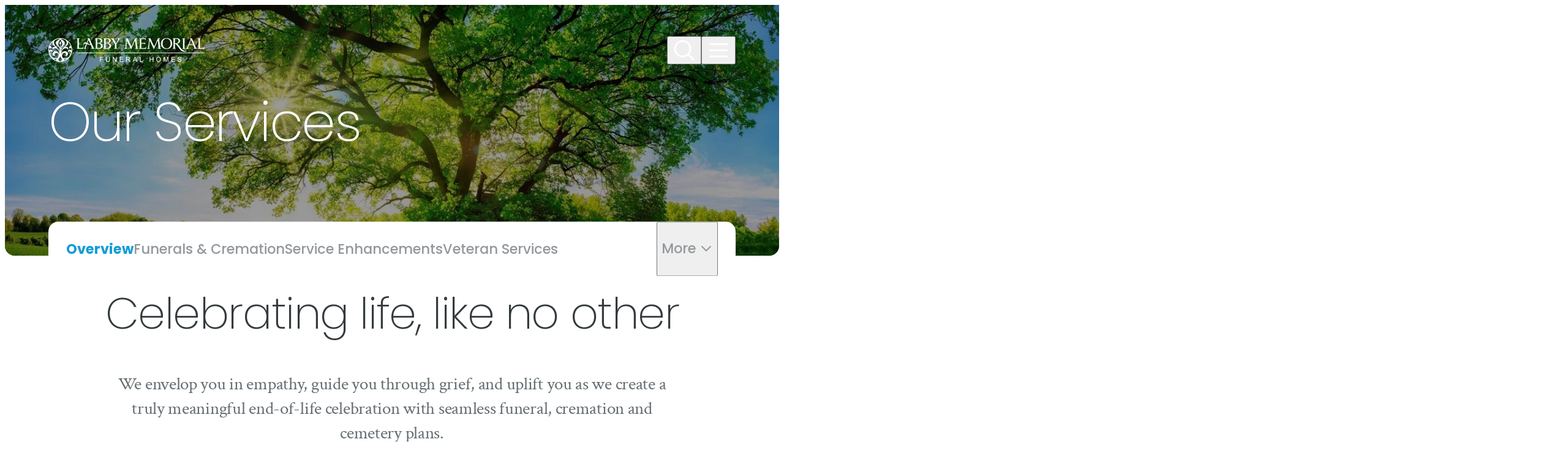

--- FILE ---
content_type: text/html; charset=utf-8
request_url: https://www.labbymemorialfuneralhome.com/what-we-do/
body_size: 49185
content:
<!doctype html>
<html lang="en" prefix="og: https://ogp.me/ns#" class=" not-mobile-device not-has-warning-message">
  <head>
    <meta charset="utf-8" />
    <title>What We Do | Labby Memorial Funeral Homes - DeRidder, LA</title>

          <meta name="description" content="We envelop you in empathy, guide you through grief, and uplift you as we create a truly meaningful end-of-life celebration with seamless funeral, cremation and cemetery plans." />
    
    	<link rel="apple-touch-icon" sizes="180x180" href="https://cdn.f1connect.net/favicon/15111/Czs/i/180/favicon.png">
<link rel="icon" type="image/png" sizes="32x32" href="https://cdn.f1connect.net/favicon/15111/Czs/d/32/favicon.png">
<link rel="icon" type="image/png" sizes="16x16" href="https://cdn.f1connect.net/favicon/15111/Czs/d/16/favicon.png">
<link rel="manifest" href="https://cdn.f1connect.net/favicon/15111/Czs/site.webmanifest">
<meta name="msapplication-TileColor" content="#0078d7">
<meta name="msapplication-TileImage" content="https://cdn.f1connect.net/favicon/15111/Czs/w/150/favicon.png">


	<link rel="dns-prefetch" href="https://cdn.f1connect.net" /> 
	
	<link rel="preconnect" href="https://cdn.f1connect.net" />
	
	<link rel="preconnect" href="https://cdn.f1connect.net" crossorigin />


    <meta name="format-detection" content="telephone=no" />

    <meta name="viewport" content="width=device-width, initial-scale=1.0, maximum-scale=5.0" />


  <script>
    window.googleTags = {
      internalGroupId: '',
      internalClientId: 'G-YMBV7EHW30',
      clientGroupId: '',
      clientWebsiteId: 'G-ZKRJ8JQVHT',
      clientOpt1Id: '',
      clientOpt2Id: '',
      clientOpt3Id: ''
    };
  </script>

      <script>
      window.f1ConnectDataLayer = window.f1ConnectDataLayer || [];
      window.f1ConnectDataLayer.push({
        'event': 'siteProperties',
        websiteId: '15111',
        groupId: '',
        template: 'theme 1',
        contentSetType: 'human'
      });
    </script>

          
      <script>(function(w,d,s,l,i){w[l]=w[l]||[];w[l].push({'gtm.start':
      new Date().getTime(),event:'gtm.js'});var f=d.getElementsByTagName(s)[0],
      j=d.createElement(s),dl=l!='dataLayer'?'&l='+l:'';j.async=true;j.src=
      'https://www.googletagmanager.com/gtm.js?id='+i+dl;f.parentNode.insertBefore(j,f);
      })(window,document,'script','f1ConnectDataLayer','GTM-KD2GVTWL');</script>

                          
      <script>!function(){async function e(e){return new Promise(t=>{var n=setTimeout(()=>{"function"==typeof e&&e(),t()},200);requestAnimationFrame(()=>{setTimeout(()=>{clearTimeout(n),"function"==typeof e&&e(),t()},50)})})}var t=function(t,n){if(!n||"function"!=typeof n.push)return!1;var a=n.push.bind(n);n.push=function(...n){(async()=>{await e(async()=>{var o=n[0],u="boolean"==typeof o._dedupe&&o._dedupe;u&&delete n[0]._dedupe,a(...n),!u&&await e(function(){o&&o.event&&"string"==typeof o.event&&o.event.startsWith("gtm.")&&!["gtm.dom","gtm.load"].includes(o.event)&&(o._dedupe=!0,"dataLayer"===t?window.f1ConnectDataLayer?.push(...n):window.dataLayer?.push(...n))})})})()}};t("f1ConnectDataLayer",window.f1ConnectDataLayer),t("dataLayer",window.dataLayer)}();</script>
  

  <link rel="preconnect" href="https://www.recaptcha.net/" crossorigin />



<link rel="preload" as="font" crossorigin="anonymous" type="font/woff2" href="https://cdn.f1connect.net/cdn/sa-212-GQI/layout/fonts/icons.woff2" />
<style type="text/css">@font-face {font-family:Crimson Text;font-style:normal;font-weight:400;src:url(/cf-fonts/s/crimson-text/5.0.11/latin/400/normal.woff2);unicode-range:U+0000-00FF,U+0131,U+0152-0153,U+02BB-02BC,U+02C6,U+02DA,U+02DC,U+0304,U+0308,U+0329,U+2000-206F,U+2074,U+20AC,U+2122,U+2191,U+2193,U+2212,U+2215,U+FEFF,U+FFFD;font-display:swap;}@font-face {font-family:Crimson Text;font-style:normal;font-weight:400;src:url(/cf-fonts/s/crimson-text/5.0.11/latin-ext/400/normal.woff2);unicode-range:U+0100-02AF,U+0304,U+0308,U+0329,U+1E00-1E9F,U+1EF2-1EFF,U+2020,U+20A0-20AB,U+20AD-20CF,U+2113,U+2C60-2C7F,U+A720-A7FF;font-display:swap;}@font-face {font-family:Crimson Text;font-style:normal;font-weight:400;src:url(/cf-fonts/s/crimson-text/5.0.11/vietnamese/400/normal.woff2);unicode-range:U+0102-0103,U+0110-0111,U+0128-0129,U+0168-0169,U+01A0-01A1,U+01AF-01B0,U+0300-0301,U+0303-0304,U+0308-0309,U+0323,U+0329,U+1EA0-1EF9,U+20AB;font-display:swap;}@font-face {font-family:Crimson Text;font-style:normal;font-weight:700;src:url(/cf-fonts/s/crimson-text/5.0.11/latin-ext/700/normal.woff2);unicode-range:U+0100-02AF,U+0304,U+0308,U+0329,U+1E00-1E9F,U+1EF2-1EFF,U+2020,U+20A0-20AB,U+20AD-20CF,U+2113,U+2C60-2C7F,U+A720-A7FF;font-display:swap;}@font-face {font-family:Crimson Text;font-style:normal;font-weight:700;src:url(/cf-fonts/s/crimson-text/5.0.11/latin/700/normal.woff2);unicode-range:U+0000-00FF,U+0131,U+0152-0153,U+02BB-02BC,U+02C6,U+02DA,U+02DC,U+0304,U+0308,U+0329,U+2000-206F,U+2074,U+20AC,U+2122,U+2191,U+2193,U+2212,U+2215,U+FEFF,U+FFFD;font-display:swap;}@font-face {font-family:Crimson Text;font-style:normal;font-weight:700;src:url(/cf-fonts/s/crimson-text/5.0.11/vietnamese/700/normal.woff2);unicode-range:U+0102-0103,U+0110-0111,U+0128-0129,U+0168-0169,U+01A0-01A1,U+01AF-01B0,U+0300-0301,U+0303-0304,U+0308-0309,U+0323,U+0329,U+1EA0-1EF9,U+20AB;font-display:swap;}@font-face {font-family:Poppins;font-style:normal;font-weight:200;src:url(/cf-fonts/s/poppins/5.0.11/devanagari/200/normal.woff2);unicode-range:U+0900-097F,U+1CD0-1CF9,U+200C-200D,U+20A8,U+20B9,U+25CC,U+A830-A839,U+A8E0-A8FF;font-display:swap;}@font-face {font-family:Poppins;font-style:normal;font-weight:200;src:url(/cf-fonts/s/poppins/5.0.11/latin/200/normal.woff2);unicode-range:U+0000-00FF,U+0131,U+0152-0153,U+02BB-02BC,U+02C6,U+02DA,U+02DC,U+0304,U+0308,U+0329,U+2000-206F,U+2074,U+20AC,U+2122,U+2191,U+2193,U+2212,U+2215,U+FEFF,U+FFFD;font-display:swap;}@font-face {font-family:Poppins;font-style:normal;font-weight:200;src:url(/cf-fonts/s/poppins/5.0.11/latin-ext/200/normal.woff2);unicode-range:U+0100-02AF,U+0304,U+0308,U+0329,U+1E00-1E9F,U+1EF2-1EFF,U+2020,U+20A0-20AB,U+20AD-20CF,U+2113,U+2C60-2C7F,U+A720-A7FF;font-display:swap;}@font-face {font-family:Poppins;font-style:normal;font-weight:300;src:url(/cf-fonts/s/poppins/5.0.11/latin/300/normal.woff2);unicode-range:U+0000-00FF,U+0131,U+0152-0153,U+02BB-02BC,U+02C6,U+02DA,U+02DC,U+0304,U+0308,U+0329,U+2000-206F,U+2074,U+20AC,U+2122,U+2191,U+2193,U+2212,U+2215,U+FEFF,U+FFFD;font-display:swap;}@font-face {font-family:Poppins;font-style:normal;font-weight:300;src:url(/cf-fonts/s/poppins/5.0.11/latin-ext/300/normal.woff2);unicode-range:U+0100-02AF,U+0304,U+0308,U+0329,U+1E00-1E9F,U+1EF2-1EFF,U+2020,U+20A0-20AB,U+20AD-20CF,U+2113,U+2C60-2C7F,U+A720-A7FF;font-display:swap;}@font-face {font-family:Poppins;font-style:normal;font-weight:300;src:url(/cf-fonts/s/poppins/5.0.11/devanagari/300/normal.woff2);unicode-range:U+0900-097F,U+1CD0-1CF9,U+200C-200D,U+20A8,U+20B9,U+25CC,U+A830-A839,U+A8E0-A8FF;font-display:swap;}@font-face {font-family:Poppins;font-style:normal;font-weight:400;src:url(/cf-fonts/s/poppins/5.0.11/latin-ext/400/normal.woff2);unicode-range:U+0100-02AF,U+0304,U+0308,U+0329,U+1E00-1E9F,U+1EF2-1EFF,U+2020,U+20A0-20AB,U+20AD-20CF,U+2113,U+2C60-2C7F,U+A720-A7FF;font-display:swap;}@font-face {font-family:Poppins;font-style:normal;font-weight:400;src:url(/cf-fonts/s/poppins/5.0.11/devanagari/400/normal.woff2);unicode-range:U+0900-097F,U+1CD0-1CF9,U+200C-200D,U+20A8,U+20B9,U+25CC,U+A830-A839,U+A8E0-A8FF;font-display:swap;}@font-face {font-family:Poppins;font-style:normal;font-weight:400;src:url(/cf-fonts/s/poppins/5.0.11/latin/400/normal.woff2);unicode-range:U+0000-00FF,U+0131,U+0152-0153,U+02BB-02BC,U+02C6,U+02DA,U+02DC,U+0304,U+0308,U+0329,U+2000-206F,U+2074,U+20AC,U+2122,U+2191,U+2193,U+2212,U+2215,U+FEFF,U+FFFD;font-display:swap;}@font-face {font-family:Poppins;font-style:normal;font-weight:500;src:url(/cf-fonts/s/poppins/5.0.11/devanagari/500/normal.woff2);unicode-range:U+0900-097F,U+1CD0-1CF9,U+200C-200D,U+20A8,U+20B9,U+25CC,U+A830-A839,U+A8E0-A8FF;font-display:swap;}@font-face {font-family:Poppins;font-style:normal;font-weight:500;src:url(/cf-fonts/s/poppins/5.0.11/latin-ext/500/normal.woff2);unicode-range:U+0100-02AF,U+0304,U+0308,U+0329,U+1E00-1E9F,U+1EF2-1EFF,U+2020,U+20A0-20AB,U+20AD-20CF,U+2113,U+2C60-2C7F,U+A720-A7FF;font-display:swap;}@font-face {font-family:Poppins;font-style:normal;font-weight:500;src:url(/cf-fonts/s/poppins/5.0.11/latin/500/normal.woff2);unicode-range:U+0000-00FF,U+0131,U+0152-0153,U+02BB-02BC,U+02C6,U+02DA,U+02DC,U+0304,U+0308,U+0329,U+2000-206F,U+2074,U+20AC,U+2122,U+2191,U+2193,U+2212,U+2215,U+FEFF,U+FFFD;font-display:swap;}@font-face {font-family:Poppins;font-style:normal;font-weight:700;src:url(/cf-fonts/s/poppins/5.0.11/latin/700/normal.woff2);unicode-range:U+0000-00FF,U+0131,U+0152-0153,U+02BB-02BC,U+02C6,U+02DA,U+02DC,U+0304,U+0308,U+0329,U+2000-206F,U+2074,U+20AC,U+2122,U+2191,U+2193,U+2212,U+2215,U+FEFF,U+FFFD;font-display:swap;}@font-face {font-family:Poppins;font-style:normal;font-weight:700;src:url(/cf-fonts/s/poppins/5.0.11/latin-ext/700/normal.woff2);unicode-range:U+0100-02AF,U+0304,U+0308,U+0329,U+1E00-1E9F,U+1EF2-1EFF,U+2020,U+20A0-20AB,U+20AD-20CF,U+2113,U+2C60-2C7F,U+A720-A7FF;font-display:swap;}@font-face {font-family:Poppins;font-style:normal;font-weight:700;src:url(/cf-fonts/s/poppins/5.0.11/devanagari/700/normal.woff2);unicode-range:U+0900-097F,U+1CD0-1CF9,U+200C-200D,U+20A8,U+20B9,U+25CC,U+A830-A839,U+A8E0-A8FF;font-display:swap;}</style>


  
  
                                                                                                                                                                  
                  
        
          <link rel="preload" as="image" fetchpriority="high" href="https://cdn.f1connect.net/compress/media/189134/r/1253x400/f5b9b87f962f887f507e2ca6b2d0f539.jpeg" media="(max-width: 767px)" />
          <link rel="preload" as="image" fetchpriority="high" href="https://cdn.f1connect.net/compress/media/189134/r/1024x327/f5b9b87f962f887f507e2ca6b2d0f539.jpeg" media="(min-width: 768px) and (max-width: 1024px)" />
          <link rel="preload" as="image" fetchpriority="high" href="https://cdn.f1connect.net/compress/media/189134/r/1366x436/f5b9b87f962f887f507e2ca6b2d0f539.jpeg" media="(min-width: 1025px) and (max-width: 1366px)" />
          <link rel="preload" as="image" fetchpriority="high" href="https://cdn.f1connect.net/compress/media/189134/r/1680x536/f5b9b87f962f887f507e2ca6b2d0f539.jpeg" media="(min-width: 1367px) and (max-width: 1680px)" />
          <link rel="preload" as="image" fetchpriority="high" href="https://cdn.f1connect.net/compress/media/189134/r/1920x613/f5b9b87f962f887f507e2ca6b2d0f539.jpeg" media="(min-width: 1681px) and (max-width: 1920px)" />
          <link rel="preload" as="image" fetchpriority="high" href="https://cdn.f1connect.net/compress/media/189134/r/2560x817/f5b9b87f962f887f507e2ca6b2d0f539.jpeg" media="(min-width: 1921px) and (max-width: 2560px)" />
          <link rel="preload" as="image" fetchpriority="high" href="https://cdn.f1connect.net/compress/media/189134/r/3840x1226/f5b9b87f962f887f507e2ca6b2d0f539.jpeg" media="(min-width: 2561px)" />
                    

  


<script>
  (function() {
    var userCountryCode = "US";
    var optInCountries=["BE","BG","CZ","DK","DE","EE","IE","GR","ES","FR","IT","CY","LV","LT","LU","HU","MT","NL","AT","PL","PT","RO","SI","SK","FI","SE","GB","HR","LI","NO","IS"];

    var NoopAdapter=function(){"interactive"===document.readyState||"complete"===document.readyState?this.emit("init"):document.addEventListener("DOMContentLoaded",function(){this.emit("init")}.bind(this))},adapter=(NoopAdapter.prototype={name:"Noop",consent:{performance:!0,targeting:!0,functional:!0},runScript:function(t,e){return e(this.consent)},emit:function(t){window.dispatchEvent(new CustomEvent("CookieConsent."+t,{detail:this.consent}))}},new NoopAdapter);
    (ConsentManager=function(t){this.adapter=t,this.defaultGranted=optInCountries.indexOf(userCountryCode)<0,this.handlers()}).prototype={consent:function(){return this.adapter.consent},runScript:function(t,n){return this.adapter.runScript(t,n)},handlers:function(){window.addEventListener("CookieConsent.init",function(){this.updateBodyClassNames(),this.updateScripts(),this.updateIframes()}.bind(this)),window.addEventListener("CookieConsent.change",function(){this.updateBodyClassNames(),this.updateScripts(),this.updateIframes()}.bind(this))},updateBodyClassNames:function(){var t=[],n=this.consent(),n=(t.push(n.performance?"consent-performance":""),t.push(n.targeting?"consent-targeting":""),t.push(n.functional?"consent-functional":""),t.join(" ").trim()),t=document.body.className.replace("consent-performance","").replace("consent-targeting","").replace("consent-functional","");document.body.className=(t+" "+n).trim()},updateScripts:function(){var t=Array.from(document.querySelectorAll('script[type="text/plain"][data-consent]'));0!==t.length&&t.forEach(function(t){this.activateScript(t)}.bind(this))},activateScript:function(t){if(this.hasConsent(t)){var n=t.parentNode,e=document.createElement(t.tagName),a=(e.innerHTML=t.innerHTML,t.attributes);if(0<a.length)for(var r=0;r<a.length;r++){var i=a[r].name,s=a[r].value;"type"!==a[r].name&&e.setAttribute(i,s)}e.setAttribute("type","text/javascript"),n.replaceChild(e,t)}},updateIframes:function(){var t=Array.from(document.querySelectorAll("iframe[data-consent][data-src]"));0!==t.length&&t.forEach(function(t){this.activateIframe(t)}.bind(this))},activateIframe:function(t){this.hasConsent(t)&&(t.src=t.dataset.src)},hasConsent:function(t){var t=(t.getAttribute("data-consent")||"").split(","),n=!1,e=this.consent();return t.forEach(function(t){n=n||e[t]}),n}},window.ConsentManager=new ConsentManager(adapter);
  })();
</script>


      <meta name="google-site-verification" content="rZbcIlFHlqjK_JYviU1fCwEkTLF7IWCYngmgaJDe4vM" />
  

<script>
  (function() {
    if(navigator.platform === "MacIntel" && navigator.maxTouchPoints > 0) {
      var html = document.head.parentElement;
      html.classList.add('mobile-device');
      html.classList.remove('not-mobile-device');
    }
  })();
</script>

            <style>@font-face{font-display:block;font-family:Icons;src:url(https://cdn.f1connect.net/cdn/sa-212-GQI/layout/fonts/icons.woff2) format("woff2"),url(https://cdn.f1connect.net/cdn/sa-212-GQI/layout/fonts/icons.woff) format("woff");font-weight:400;font-style:normal}@font-face{font-family:'Poppins Fallback';src:local("Arial");ascent-override:93.62%;descent-override:31.21%;line-gap-override:8.92%;size-adjust:112.16%}@font-face{font-family:'Crimson Text Fallback';src:local("Times New Roman");ascent-override:97.5%;descent-override:36.01%;line-gap-override:0%;size-adjust:96.36%}:where(html){-moz-osx-font-smoothing:grayscale;-webkit-font-smoothing:antialiased;-webkit-tap-highlight-color:transparent;font-feature-settings:"tnum" on,"lnum" on,"ss01" on;font-size:62.5%;min-height:100%;scroll-behavior:smooth;width:100%}body{overflow-x:hidden;-ms-overflow-style:scrollbar;min-height:0;min-width:0}*:where(
:not(html, iframe, canvas, img, svg, video, audio):not(svg *, symbol *)
){all:unset;display:revert;min-width:0}*,*::after,*::before{box-sizing:border-box}:where(a, button:not([disabled]), [role="button"]){cursor:pointer}:where(button[disabled]){cursor:not-allowed}:where(strong, b){font-weight:700}:where(em, i){font-style:italic}menu,ol,ul{list-style:none}table{border-collapse:collapse}:where([hidden]){display:none}:where([contenteditable]:not([contenteditable="false"])){-moz-user-modify:read-write;-webkit-user-modify:read-write;-webkit-line-break:after-white-space;-webkit-user-select:auto}:where([draggable="true"]){-webkit-user-drag:element}:where(img, video){max-width:100%;height:auto;width:100%}:where(video){background:#000}:where(address){font-style:normal}input,textarea{-webkit-user-select:auto}textarea{white-space:revert}:where(input[type="search"]){-webkit-appearance:none;appearance:none;box-sizing:border-box}:where(input[type="search"]::-webkit-search-decoration){-webkit-appearance:none;appearance:none}:where(input[type="search"]::-webkit-search-cancel-button){display:none}:where(textarea){height:auto;min-height:12.5rem;resize:vertical}meter{-webkit-appearance:revert;appearance:revert}::placeholder{color:unset}:where(button, fieldset){border:none;padding:0}:where(select){-webkit-appearance:none;apperance:none}.sr-only{border:0;clip:rect(0,0,0,0);height:1px;margin:-1px;overflow:hidden;padding:0;position:absolute;width:1px}:where(:not(input, textarea, select):focus-visible){outline:currentColor auto 1px;outline:-webkit-focus-ring-color auto 1px;outline-offset:4px}@media (prefers-reduced-motion:no-preference){:where(:not(input, textarea, select):focus-visible){transition:outline-offset .15s ease-in-out}}.accessibility-nav{align-items:center;border-radius:2px;display:flex;left:15px;position:absolute;top:15px;z-index:99999}.accessibility-nav--footer{top:auto;bottom:15px}.accessibility__link{background:#fff;border-radius:2px;border:2px solid rgba(0,0,0,.16);color:#000!important;cursor:pointer;display:inline-block;font-size:16px;line-height:1.4;padding:10px 15px;text-align:center;text-decoration:underline!important}.accessibility__link:not(:focus){clip:rect(1px,1px,1px,1px);overflow:hidden;padding:0;position:absolute}@media (prefers-reduced-motion:reduce){*,::after,::before{animation-delay:-1ms!important;animation-duration:1ms!important;animation-iteration-count:1!important;background-attachment:initial!important;scroll-behavior:auto!important;transition-duration:0s!important;transition-delay:0s!important}}.tiny-player__container{--player-ff:var(--tiny-player-ff);--player-color:var(--tiny-player-color);--player-text-color:var(--tiny-player-text-color);--player-icon-ff:var(--tiny-player-icon-ff, 'Icons');--player-icon-play:var(--tiny-player-icon-play, '\ec7f');--player-icon-pause:var(--tiny-player-icon-pause, '\ec51');--player-icon-volume:var(--tiny-player-icon-volume, '\ed0f');--player-icon-mute:var(--tiny-player-icon-mute, '\ed12');--player-icon-fullscreen:var(--tiny-player-icon-fullscreen, '\e96c');--player-icon-settings:var(--tiny-player-icon-settings, '\eb45');--player-icon-setting-checked:var(--tiny-player-icon-setting-checked, '\eb45');--player-transition-timing:var(--tiny-player-transition-timing, cubic-bezier(0.455, 0.03, 0.515, 0.955));--player-controls-gap:var(--tiny-player-controls-gap, 1.6rem);--player-controls-size:var(--tiny-player-controls-size, 2.2rem);--player-controls-range-thumb-size:var(--tiny-player-controls-range-thumb-size, 2.2rem);--player-controls-range-thumb-offset:var(--tiny-player-controls-range-thumb-offset, -0.9rem);--player-controls-range-track-height:var(--tiny-player-controls-range-track-height, 0.8rem);--player-controls-time-fs:var(--tiny-player-controls-time-fs, 1.2rem)}.tiny-player__container{height:100%;overflow:hidden;position:relative;width:100%;z-index:1}.tiny-player__container video{background-color:#000;display:block;position:relative}.tiny-player__container[data-fullscreen='true'] video{height:100%;object-fit:contain}.tiny-player__controls{align-items:center;background:linear-gradient(0deg,rgba(0,0,0,.48),transparent);bottom:0;box-sizing:border-box;display:flex;gap:var(--player-controls-gap);height:auto;justify-content:space-between;padding:var(--player-controls-gap);position:absolute;-webkit-user-select:none;user-select:none;width:100%;z-index:2}.tiny-player__controls > *{-webkit-user-select:none;user-select:none}.tiny-player__controls--hidden{opacity:0;transition:opacity .1s 1.3s ease}.tiny-player__controls--hidden[data-state='paused']{opacity:1;transition:opacity .1s 0s ease}.tiny-player__container:focus-within .tiny-player__controls--hidden,.tiny-player__controls--hidden:hover,.tiny-player__video:hover ~ .tiny-player__controls--hidden{opacity:1;transition:opacity .1s .1s ease}.tiny-player__btn-area{align-items:center;display:flex;flex:0 0 auto;gap:var(--player-controls-gap)}.tiny-player__btn{aspect-ratio:1/1;align-items:center;background:0 0;border-radius:.3rem;border:none;cursor:pointer;display:flex;height:var(--player-controls-size);justify-content:center;line-height:1;margin:0;padding:0;min-width:var(--player-controls-size);text-align:center;transition:background-color .1s 0s ease-in-out;width:var(--player-controls-size)}.tiny-player__icon{-moz-osx-font-smoothing:grayscale;-webkit-font-smoothing:antialiased;aspect-ratio:1/1;align-items:center;color:#fff;display:inline-flex;font-family:var(--player-icon-ff);font-size:var(--player-controls-size);font-style:normal;font-variant:normal;font-weight:400;justify-content:center;line-height:1;speak:none;text-rendering:auto;text-transform:none}@media (prefers-reduced-motion:no-preference){.tiny-player__btn:hover .tiny-player__icon{transition:color .1s ease-in-out}}@media (pointer:fine){.tiny-player__btn:hover .tiny-player__icon{color:var(--player-color)}}.tiny-player__icon--play{text-indent:-.13em}.tiny-player__icon--play:before{content:var(--player-icon-play)}.tiny-player__icon--pause:before{content:var(--player-icon-pause)}.tiny-player__icon--volume:before{content:var(--player-icon-volume)}.tiny-player__icon--mute:before{content:var(--player-icon-mute)}.tiny-player__icon--fullscreen:before{content:var(--player-icon-fullscreen)}.tiny-player__icon--settings:before{content:var(--player-icon-settings)}.tiny-player__settings{position:relative}@media (pointer:fine){.tiny-player__settings:before{bottom:70%;content:'';display:none;height:20px;left:50%;position:absolute;transform:translateX(-50%);width:100px}.tiny-player__settings:hover:before{display:block}.tiny-player__settings:hover .tiny-player__settings__menu{display:block}}@media (pointer:none),(pointer:coarse){.tiny-player__settings.open .tiny-player__settings__menu{display:block}}@keyframes tiny-player-popup{0%{opacity:0;transform:translate(-50%,10px)}to{opacity:1;transform:translateY(-50%,0)}}.tiny-player__settings__menu{background:rgba(255,255,255,.9);border-radius:8px;bottom:100%;display:none;left:50%;transform:translate(-50%,0);padding:7px;white-space:nowrap;position:absolute;margin-bottom:10px}@media (prefers-reduced-motion:no-preference){.tiny-player__settings__menu{animation:tiny-player-popup .2s ease}}.tiny-player__settings__menu:after{border-left:5px solid transparent;border-right:5px solid transparent;border-top:5px solid rgba(255,255,255,.9);content:'';height:0;left:50%;position:absolute;top:100%;transform:translate(-50%,0);width:0}.tiny-player__submenu{position:relative}.tiny-player__submenu:before{background:#dcdfe5;box-shadow:0 1px 0 #fff;content:"";display:block;height:1px;margin:3px 0;overflow:hidden;top:100%}.tiny-player__settings-btn{border-radius:4px;display:flex;align-items:center;font-size:14px;padding:4px 14px 4px 28px;-webkit-user-select:none;user-select:none;position:relative;width:100%;z-index:1}@media (pointer:fine){.tiny-player__settings-btn:hover{background:var(--tiny-player-color);color:var(--tiny-player-text-color,#fff)}}.tiny-player__settings-btn:before{font-family:var(--player-icon-ff);position:absolute;top:50%;left:0;transform:translate(0,-50%);width:20px;margin-left:4px;text-align:center}.tiny-player__settings-btn--back{padding:4px 14px;pointer-events:none}.tiny-player__settings-btn--back:before{display:none}.tiny-player__quality{display:flex;flex-direction:column}.tiny-player__settings-btn--checked:before{content:var(--player-icon-setting-checked);font-size:12px}.tiny-player__volume{align-items:center;cursor:pointer;display:flex;justify-content:center;margin:3px;min-width:2.8rem;position:relative;text-align:center;width:2.8rem}.tiny-player__volume__slider-container{bottom:0;height:28px;left:unset;opacity:0;pointer-events:none;position:absolute;transform:rotate(270deg) translate3d(0,0,0);transition:bottom .3s .2s ease,opacity .1s .2s ease;width:65px}.tiny-player__range--volume{-webkit-appearance:none;cursor:pointer;display:block;height:8px;margin:10px;padding:unset;transition:bottom .3s .2s ease,opacity .1s .2s ease;width:65px}@media (prefers-reduced-motion:no-preference){.tiny-player__btn--volume{transition:background-color .1s .5s ease-in-out}}@media (pointer:fine) and (prefers-reduced-motion:no-preference){.tiny-player__volume:hover .tiny-player__volume__slider-container{transition:bottom .3s ease,opacity .1s .1s ease}.tiny-player__volume:hover .tiny-player__btn--volume{transition:color .1s ease-in-out}}@media (pointer:fine){.tiny-player__volume:hover .tiny-player__volume__slider-container{bottom:52px;opacity:1;pointer-events:all}.tiny-player__volume:hover .tiny-player__btn--volume{color:var(--player-hover-color)}}.tiny-player__progress{align-items:center;cursor:pointer;display:flex;flex-basis:100%;gap:var(--player-controls-gap);height:var(--player-controls-range-track-height);justify-content:center}.tiny-player__progress__control{flex:1}.tiny-player__progress__control.focus-visible{outline:currentColor auto 1px;outline:-webkit-focus-ring-color auto 1px}.tiny-player__range--progress{background:0 0;border-radius:50px;border:none;box-shadow:none;display:block;height:var(--player-controls-range-track-height);margin:auto 0;padding:unset;width:100%}.tiny-player__progress__time{color:#fff;font-family:var(--player-ff);font-size:var(--player-controls-time-fs);font-weight:700;min-width:5.5ch;padding:0;text-align:center}.tiny-player__range{-webkit-appearance:none;background:rgba(240,240,240,.4);border-radius:5rem}.tiny-player__range::before{content:unset;display:none;margin:0;padding:0}.tiny-player__range::after{content:unset;display:none;margin:0;padding:0}.tiny-player__range:focus{outline:0}.tiny-player__range::-webkit-slider-runnable-track{border-radius:calc(var(--player-controls-range-track-height)/ 2);box-shadow:inset 0 0 .2rem .1rem rgba(0,0,0,.1),0 0 6px 0 rgba(0,0,0,.1);cursor:pointer;height:var(--player-controls-range-track-height);width:100%}.tiny-player__range::-moz-range-track{border-radius:calc(var(--player-controls-range-track-height)/ 2);box-shadow:inset 0 0 .2rem .1rem rgba(0,0,0,.1),0 0 6px 0 rgba(0,0,0,.1);cursor:pointer;height:var(--player-controls-range-track-height);width:100%}.tiny-player__range::-webkit-slider-thumb{-webkit-appearance:none;background:#fff;border-radius:50%;border:none;box-shadow:0 0 0 2px rgba(255,255,255,0);cursor:pointer;height:var(--player-controls-range-thumb-size);margin-top:var(--player-controls-range-thumb-offset);outline:0;width:var(--player-controls-range-thumb-size)}@media (prefers-reduced-motion:no-preference){.tiny-player__range::-webkit-slider-thumb{-webkit-transition:box-shadow .2s ease-in-out;transition:box-shadow .2s ease-in-out}}.tiny-player__range::-moz-range-thumb{-moz-appearance:none;background:#fff;border-radius:50%;border:none;box-shadow:0 0 0 .2rem rgba(255,255,255,0);cursor:pointer;height:var(--player-controls-range-thumb-size);margin-top:var(--player-controls-range-thumb-offset);outline:0;-moz-transition:box-shadow .2s ease-in-out;transition:box-shadow .2s ease-in-out;width:var(--player-controls-range-thumb-size)}@media (prefers-reduced-motion:no-preference){.tiny-player__range::-moz-range-thumb{-moz-transition:box-shadow .2s ease-in-out;transition:box-shadow .2s ease-in-out}}.tiny-player__range::-webkit-slider-thumb:hover,.tiny-player__range:hover::-webkit-slider-thumb{box-shadow:0 0 0 .2rem rgba(255,255,255,.1)}.tiny-player__range::-moz-range-thumb:hover,.tiny-player__range:hover::-moz-range-thumb{box-shadow:0 0 0 .2rem rgba(255,255,255,.1)}.tiny-player__range::-webkit-slider-thumb:active,.tiny-player__range:active::-webkit-slider-thumb{-webkit-transition:box-shadow .2s ease;transition:box-shadow .2s ease;box-shadow:0 0 0 .3rem rgba(255,255,255,.4)}.tiny-player__range::-moz-range-thumb:active,.tiny-player__range:active::-moz-range-thumb{-moz-transition:box-shadow .2s ease;transition:box-shadow .2s ease;box-shadow:0 0 0 .3rem rgba(255,255,255,.4)}.tiny-player__controls[data-state=''] .tiny-player__btn--play,.tiny-player__controls[data-state='paused'] .tiny-player__btn--pause{display:none}.tiny-player__controls[data-state=''] .tiny-player__btn--pause,.tiny-player__controls[data-state='paused'] .tiny-player__btn--play{display:flex}.tiny-player__wrapper{position:relative;-webkit-user-select:none;user-select:none;z-index:1}.tiny-player__wrapper video{aspect-ratio:16/9;object-fit:cover;object-position:50% 50%}.tiny-player__overlay{align-items:center;bottom:0;cursor:pointer;display:flex;flex-direction:column;justify-content:center;left:0;position:absolute;right:0;top:0;transition:opacity .2s var(--player-transition-timing);z-index:11}.tiny-player__overlay__poster{background:#000;height:100%;left:0;object-fit:cover;position:absolute;top:0;width:100%;z-index:-2}.tiny-player__overlay:before{background:#000;bottom:0;content:'';left:0;position:absolute;opacity:.3;right:0;top:0;z-index:-1}.tiny-player__wrapper--enabled .tiny-player__overlay{opacity:0;pointer-events:none}.tiny-player__wrapper .tiny-player__controls{display:none}.tiny-player__wrapper--enabled .tiny-player__controls{display:flex}.tiny-player__bigplay{color:#fff;display:inline-block;font-family:var(--ff-icon);font-size:8rem;speak:none;font-style:normal;font-weight:400;font-variant:normal;padding:2px;text-transform:none;text-rendering:auto;line-height:1.2;-webkit-font-smoothing:antialiased;-moz-osx-font-smoothing:grayscale}.tiny-player__bigplay:before{content:'\f174'}.tiny-player__label{color:#fff}:root{--tiny-player-ff:var(--ff-caption);--tiny-player-color:var(--c-primary-600);--tiny-player-controls-gap:1.6rem;--tiny-player-controls-size:2.2rem;--tiny-player-controls-range-thumb-size:2.2rem;--tiny-player-controls-range-thumb-offset:-0.7rem;--tiny-player-controls-range-track-height:0.8rem;--tiny-player-controls-time-fs:1.2rem}@media (min-width:768px){:root{--tiny-player-controls-gap:clamp(1.6rem, 1.66667vw, 2.4rem);--tiny-player-controls-size:clamp(2.2rem, 2.22222vw, 3.2rem);--tiny-player-controls-range-thumb-size:clamp(2.2rem, 1.80556vw, 2.6rem);--tiny-player-controls-range-thumb-offset:calc(clamp(0.7rem, 0.625vw, 0.9rem) * -1);--tiny-player-controls-range-track-height:clamp(0.8rem, 0.55556vw, 0.8rem);--tiny-player-controls-time-fs:clamp(1.2rem, 1.11111vw, 1.6rem)}}.tiny-player__container,.tiny-player__container video{border-radius:var(--border-radius-sm);overflow:hidden}.tiny-player__label{color:var(--c-text-caption,#fff);font-family:var(--ff-caption);font-size:var(--fs-caption);font-weight:var(--fw-caption);letter-spacing:var(--ls-caption);line-height:var(--lh-caption);text-transform:uppercase}.tiny-player__container .tiny-player__label{color:#fff}.keen-slider{display:flex;overflow:hidden;position:relative;-webkit-user-select:none;user-select:none;-webkit-touch-callout:none;-khtml-user-select:none;touch-action:pan-y;-webkit-tap-highlight-color:transparent}.keen-slider__slide{position:relative;overflow:hidden;width:100%;min-height:100%}.keen-slider[data-keen-slider-v]{flex-wrap:wrap}.keen-slider[data-keen-slider-v] .keen-slider__slide{width:100%}.keen-slider[data-keen-slider-moves] *{pointer-events:none}:root{--c-primary-50:var(--site-c-primary-50, #f6f9fd);--c-primary-100:var(--site-c-primary-100, #dcf5ff);--c-primary-200:var(--site-c-primary-200, #c2e9f9);--c-primary-300:var(--site-c-primary-300, #a8e1f9);--c-primary-400:var(--site-c-primary-400, #73ccf2);--c-primary-500:var(--site-c-primary-500, #44bbee);--c-primary-600:var(--site-c-primary-600, #149cd7);--c-primary-700:var(--site-c-primary-700, #1188bb);--c-primary-800:var(--site-c-primary-800, #0e749f);--c-primary-900:var(--site-c-primary-900, #0d6991);--c-dark-100:#f7f7f8;--c-dark-200:#eceeee;--c-dark-300:#dde2e3;--c-dark-400:#d6dadb;--c-dark-500:#aeb5b7;--c-dark-600:#93999c;--c-dark-700:#656e72;--c-dark-800:#4f5b5f;--c-dark-900:#333a3d;--c-red-50:#fef3f2;--c-red-100:#fee4e2;--c-red-200:#fecdca;--c-red-300:#fda29b;--c-red-400:#f97066;--c-red-500:#f04438;--c-red-600:#d92d20;--c-red-700:#b42318;--c-red-800:#912018;--c-red-900:#55160c;--c-green-50:#f6fef9;--c-green-200:#77e0a8;--c-green-900:#087443;--c-white:#fff;--c-text-on-primary-50-caption:var(--c-dark-600);--c-text-on-primary-50-heading:var(--c-dark-900);--c-text-on-primary-50-body:var(--c-dark-700);--c-text-on-primary-50-link:var(--c-primary-600);--c-text-on-primary-50-link-hover:var(--c-primary-700);--c-text-on-primary-100-caption:var(--c-dark-600);--c-text-on-primary-100-heading:var(--c-dark-900);--c-text-on-primary-100-body:var(--c-dark-700);--c-text-on-primary-100-link:var(--c-primary-600);--c-text-on-primary-100-link-hover:var(--c-primary-700);--c-text-on-primary-600-caption:var(--c-white);--c-text-on-primary-600-heading:var(--c-white);--c-text-on-primary-600-body:var(--c-white);--c-text-on-primary-600-link:var(--c-white);--c-text-on-primary-600-link-hover:rgba(255, 255, 255, 0.75);--c-text-on-primary-700-caption:var(--c-white);--c-text-on-primary-700-heading:var(--c-white);--c-text-on-primary-700-body:var(--c-white);--c-text-on-primary-700-link:var(--c-white);--c-text-on-primary-700-link-hover:rgba(255, 255, 255, 0.75);--c-text-on-primary-800-caption:var(--c-white);--c-text-on-primary-800-heading:var(--c-white);--c-text-on-primary-800-body:var(--c-white);--c-text-on-primary-800-link:var(--c-white);--c-text-on-primary-800-link-hover:rgba(255, 255, 255, 0.75);--c-text-on-primary-900-caption:var(--c-white);--c-text-on-primary-900-heading:var(--c-white);--c-text-on-primary-900-body:var(--c-white);--c-text-on-primary-900-link:var(--c-white);--c-text-on-primary-900-link-hover:rgba(255, 255, 255, 0.75);--c-text-on-white-caption:var(--c-dark-600);--c-text-on-white-heading:var(--c-dark-900);--c-text-on-white-body:var(--c-dark-700);--c-text-on-white-link:var(--c-primary-600);--c-text-on-white-link-hover:var(--c-primary-700);--c-text-light-on-image-caption:var(--c-white);--c-text-light-on-image-heading:var(--c-white);--c-text-light-on-image-body:var(--c-white);--c-text-light-on-image-link:var(--c-white);--c-text-light-on-image-link-hover:rgba(255, 255, 255, 0.75);--c-text-dark-on-image-caption:var(--c-dark-600);--c-text-dark-on-image-heading:var(--c-dark-900);--c-text-dark-on-image-body:var(--c-dark-700);--c-text-dark-on-image-link:var(--c-primary-600);--c-text-dark-on-image-link-hover:var(--c-primary-700);--c-text-caption:var(--c-text-on-white-caption);--c-text-heading:var(--c-text-on-white-heading);--c-text-body:var(--c-text-on-white-body);--c-text-link:var(--c-text-on-white-link);--c-text-link-hover:var(--c-text-on-white-link-hover);--ff-icon:'Icons';--transition-timing:cubic-bezier(0.455, 0.03, 0.515, 0.955);--shadow-soft:0px 4px 6px -2px rgba(16, 24, 40, 0.04);--shadow:0px 12px 16px -4px rgba(16, 24, 40, 0.08)}@media (max-width:767px){:root{--border-radius-sm:0.6rem;--gap-xsm:0.8rem;--gap-sm:1.6rem;--gap-md:2.4rem;--gap-lg:3.2rem;--gap-xlg:4rem;--gap-content:2.4rem;--gap-content-cta:3.2rem;--gap-content-cta-items:1.6rem;--gap-items-x:3.2rem;--gap-items-y:6rem;--text-content-gap-y:1.6rem;--list-items-gap-y:1.4rem;--box-padding-x:2rem;--box-padding-y:4rem}}@media (min-width:768px){:root{--border-radius-sm:1rem;--gap-xsm:clamp(0.42667rem, 0.55556vw, 0.8rem);--gap-sm:clamp(0.85333rem, 1.11111vw, 1.6rem);--gap-md:clamp(1.28rem, 1.66667vw, 2.4rem);--gap-lg:clamp(1.70667rem, 2.22222vw, 3.2rem);--gap-xlg:clamp(2.13333rem, 2.77778vw, 4rem);--gap-content:clamp(1.70667rem, 2.22222vw, 3.2rem);--gap-content-cta:clamp(2.56rem, 3.33333vw, 4.8rem);--gap-content-cta-items:clamp(1.70667rem, 2.22222vw, 3.2rem);--gap-items-x:clamp(1.70667rem, 2.22222vw, 3.2rem);--gap-items-y:clamp(4.26667rem, 5.55556vw, 8rem);--text-content-gap-y:clamp(1.2rem, 1.5625vw, 2.25rem);--list-items-gap-y:clamp(0.74667rem, 0.97222vw, 1.4rem);--box-padding-x:clamp(4.26667rem, 5.55556vw, 8rem);--box-padding-y:clamp(4.26667rem, 5.55556vw, 8rem)}}html.high-contrast-mode{--c-text-on-primary-50-caption:var(--c-dark-700);--c-text-on-primary-50-link:var(--c-primary-800);--c-text-on-primary-50-link-hover:var(--c-primary-600);--c-text-on-primary-100-caption:var(--c-dark-700);--c-text-on-primary-100-link:var(--c-primary-800);--c-text-on-primary-100-link-hover:var(--c-primary-600);--c-text-on-white-caption:var(--c-dark-700);--c-text-on-white-link:var(--c-primary-800);--c-text-on-white-link-hover:var(--c-primary-600);--c-text-dark-on-image-caption:var(--c-dark-700);--c-text-dark-on-image-link:var(--c-primary-800);--c-text-dark-on-image-link-hover:var(--c-primary-600)}.flex{display:flex}.flex-child--full{flex:0 0 100%}.icon{display:inline-block;font-family:var(--ff-icon);font-style:normal;font-weight:400;font-variant:normal;text-transform:none;text-rendering:auto;line-height:1;-webkit-font-smoothing:antialiased;-moz-osx-font-smoothing:grayscale}svg{color:var(--c-primary-600)}.icon-info-fill:before{content:'\e800'}.icon-map-pin-bold:before{content:'\e801'}.icon-envelope-simple-fill:before{content:'\e802'}.icon-caret-right-bold:before{content:'\e803'}.icon-caret-left-bold:before{content:'\e804'}.icon-caret-down-bold:before{content:'\e805'}.icon-x-bold:before{content:'\e806'}.icon-check-bold:before{content:'\e807'}.icon-heart:before{content:'\e808'}.icon-envelope-simple-bold:before{content:'\e809'}.icon-phone:before{content:'\e80a'}.icon-map-pin:before{content:'\e80b'}.icon-magnifying-glass-minus:before{content:'\e80c'}.icon-magnifying-glass-plus:before{content:'\e80d'}.icon-arrows-out-simple-fill:before{content:'\e96c'}.icon-calendar-blank-bold:before{content:'\e9e3'}.icon-calendar-plus-bold:before{content:'\e9e6'}.icon-caret-up-bold:before{content:'\ea01'}.icon-chat-circle-fill:before{content:'\ea25'}.icon-chats-circle-bold:before{content:'\ea2a'}.icon-clock-bold:before{content:'\ea43'}.icon-clock-fill:before{content:'\ea46'}.icon-file-bold:before{content:'\eae6'}.icon-flower:before{content:'\eb1d'}.icon-info:before{content:'\eba7'}.icon-link-bold:before{content:'\ebc2'}.icon-map-pin-fill:before{content:'\ebe0'}.icon-navigation-arrow-bold:before{content:'\ec0c'}.icon-pause-fill:before{content:'\ec51'}.icon-phone-bold:before{content:'\ec6a'}.icon-phone-fill:before{content:'\ec6c'}.icon-play:before{content:'\ec7e'}.icon-play-fill:before{content:'\ec7f'}.icon-push-pin-fill:before{content:'\ec99'}.icon-scroll-bold:before{content:'\ecc2'}.icon-share-fat-bold:before{content:'\ecd0'}.icon-speaker-simple-high-fill:before{content:'\ed0f'}.icon-speaker-simple-slash-fill:before{content:'\ed12'}.icon-tree:before{content:'\ed8d'}.icon-upload-simple-bold:before{content:'\ed9e'}.icon-warning-circle-fill:before{content:'\edbf'}.icon-twitter:before{content:'\f099'}.icon-facebook:before{content:'\f09a'}.icon-rss:before{content:'\f09e'}.icon-pinterest-circled:before{content:'\f0d2'}.icon-youtube-play:before{content:'\f16a'}.icon-instagram:before{content:'\f16d'}.icon-google:before{content:'\f1a0'}.icon-search:before{content:'\f1c0'}.icon-linkedin-squared:before{content:'\f30c'}:root{--ff-heading1:Poppins,'Poppins Fallback',sans-serif;--lh-heading1:1.04;--ls-heading1:-0.03em;--fw-heading1:200;--ff-heading2:Poppins,'Poppins Fallback',sans-serif;--lh-heading2:1.04;--ls-heading2:-0.02em;--fw-heading2:200;--ff-heading3:Poppins,'Poppins Fallback',sans-serif;--lh-heading3:1.2;--ls-heading3:-0.01em;--fw-heading3:300;--ff-heading4:Poppins,'Poppins Fallback',sans-serif;--lh-heading4:1.2;--ls-heading4:-0.01em;--fw-heading4:300;--ff-heading5:Poppins,'Poppins Fallback',sans-serif;--lh-heading5:1.3;--ls-heading5:normal;--fw-heading5:300;--ff-heading6:Poppins,'Poppins Fallback',sans-serif;--lh-heading6:1.3;--ls-heading6:normal;--fw-heading6:400;--ff-caption:Poppins,'Poppins Fallback',sans-serif;--lh-caption:1.6;--ls-caption:0.1em;--fw-caption:700;--ff-body:'Crimson Text','Crimson Text Fallback',serif;--lh-body:1.5;--ls-body:normal;--fw-body:400;--fwb-body:700;--lh-body-sm:1.6;--ls-body-sm:normal;--fw-body-sm:var(--fw-body);--fwb-body-sm:var(--fwb-body);--lh-body-lg:1.4;--ls-body-lg:-0.01em;--fw-body-lg:var(--fw-body);--fwb-body-lg:var(--fwb-body);--ff-link:Poppins,'Poppins Fallback',sans-serif;--lh-link:1.25;--ls-link:normal;--fw-link:500;--fwb-link:700}@media (max-width:767px){:root{--fs-heading1:5.6rem;--fs-heading2:4.4rem;--fs-heading3:3.6rem;--fs-heading4:3.2rem;--fs-heading5:2.6rem;--fs-heading6:2.2rem;--fs-caption:1.4rem;--fs-body:1.8rem;--fs-body-sm:1.4rem;--fs-body-lg:2.2rem;--fs-link:1.8rem}}@media (min-width:768px){:root{--fs-heading1:clamp(5.33333rem, 6.94444vw, 10rem);--fs-heading2:clamp(4.26667rem, 5.55556vw, 8rem);--fs-heading3:clamp(3.2rem, 4.16667vw, 6rem);--fs-heading4:clamp(2.56rem, 3.33333vw, 4.8rem);--fs-heading5:clamp(2.13333rem, 2.77778vw, 4rem);--fs-heading6:clamp(1.8rem, 2.22222vw, 3.2rem);--fs-caption:clamp(1.2rem, 1.11111vw, 1.6rem);--fs-body:clamp(1.6rem, 1.66667vw, 2.4rem);--fs-body-sm:clamp(1.2rem, 1.11111vw, 1.6rem);--fs-body-lg:clamp(1.8rem, 2.22222vw, 3.2rem);--fs-link:clamp(1.4rem, 1.38889vw, 2rem)}}body{color:var(--c-text-body);font-family:var(--ff-body);font-size:var(--fs-body);font-weight:var(--fw-body);letter-spacing:var(--ls-body);line-height:var(--lh-body)}b,strong{font-weight:var(--fwb-body)}a{text-underline-offset:0.13em;text-decoration-thickness:0.06em!important}:where(a:not(.link-container)){color:var(--c-text-link)}@media (pointer:fine) and (prefers-reduced-motion:no-preference){:where(a:not(.link-container)):hover{color:var(--c-text-link-hover)}}.tp-heading1{color:var(--c-text-heading);font-family:var(--ff-heading1);font-size:var(--fs-heading1);font-weight:var(--fw-heading1);letter-spacing:var(--ls-heading1);line-height:var(--lh-heading1)}.tp-heading1 b,.tp-heading1 strong{font-weight:var(--fw-heading1)}.tp-heading2{color:var(--c-text-heading);font-family:var(--ff-heading2);font-size:var(--fs-heading2);font-weight:var(--fw-heading2);letter-spacing:var(--ls-heading2);line-height:var(--lh-heading2)}.tp-heading2 b,.tp-heading2 strong{font-weight:var(--fw-heading2)}.tp-heading3{color:var(--c-text-heading);font-family:var(--ff-heading3);font-size:var(--fs-heading3);font-weight:var(--fw-heading3);letter-spacing:var(--ls-heading3);line-height:var(--lh-heading3)}.tp-heading3 b,.tp-heading3 strong{font-weight:var(--fw-heading3)}.tp-heading4{color:var(--c-text-heading);font-family:var(--ff-heading4);font-size:var(--fs-heading4);font-weight:var(--fw-heading4);letter-spacing:var(--ls-heading4);line-height:var(--lh-heading4)}.tp-heading4 b,.tp-heading4 strong{font-weight:var(--fw-heading4)}.tp-heading5{color:var(--c-text-heading);font-family:var(--ff-heading5);font-size:var(--fs-heading5);font-weight:var(--fw-heading5);letter-spacing:var(--ls-heading5);line-height:var(--lh-heading5)}.tp-heading5 b,.tp-heading5 strong{font-weight:var(--fw-heading5)}.tp-heading6{color:var(--c-text-heading);font-family:var(--ff-heading6);font-size:var(--fs-heading6);font-weight:var(--fw-heading6);letter-spacing:var(--ls-heading6);line-height:var(--lh-heading6)}.tp-heading6 b,.tp-heading6 strong{font-weight:var(--fw-heading6)}.tp-caption{color:var(--c-text-caption);font-family:var(--ff-caption);font-size:var(--fs-caption);font-weight:var(--fw-caption);letter-spacing:var(--ls-caption);line-height:var(--lh-caption);text-transform:uppercase}.text-lg{font-size:var(--fs-body-lg);font-weight:var(--fw-body-lg);letter-spacing:var(--ls-body-lg);line-height:var(--lh-body-lg)}.text-sm{font-size:var(--fs-body-sm);font-weight:var(--fw-body-sm);letter-spacing:var(--ls-body-sm);line-height:var(--lh-body-sm)}:root{--link-underline-thickness:0.1rem}@media (min-width:1025px){:root{--link-underline-thickness:0.2rem}}@media (prefers-reduced-motion:no-preference){:where(a.link){transition:color .2s var(--transition-timing)}}.link--underline{text-decoration:underline;text-decoration-thickness:var(--link-underline-thickness);text-underline-offset:0.3rem}.link--container{color:var(--c-text-body)}.link--container.inherit{color:inherit}.link{color:var(--c-text-link);font-family:var(--ff-link);font-size:var(--fs-link);font-weight:var(--fw-link);letter-spacing:var(--ls-link);line-height:var(--lh-link)}@media (pointer:fine) and (prefers-reduced-motion:no-preference){.link--container:hover .link,.link:hover{color:var(--c-text-link-hover)}}.link--bold{font-weight:var(--fwb-link)}.link--large{font-size:var(--fs-body-lg)}.link--alternative{font-family:var(--ff-body)}.link--icon{align-items:center;display:inline-flex;gap:.8rem}.link--icon:before{content:attr(data-icon);font-family:var(--ff-icon);line-height:1}@keyframes linkCaretLeftArrowMove{0%{transform:translateX(-.1rem)}50%{transform:translateX(-.5rem)}100%{transform:translateX(-.1rem)}}.link--caret-left .decorator:before{content:'\e804';display:inline-flex;font-family:var(--ff-icon);line-height:1;transform:translate(-.1rem)}@media (pointer:fine) and (prefers-reduced-motion:no-preference){.link--caret-left:hover .decorator:before,.link--container:hover .link--caret-left .decorator:before{animation:linkCaretLeftArrowMove 1s infinite;animation-timing-function:var(--transition-timing)}}@keyframes linkCaretRightArrowMove{0%{transform:translateX(.1rem)}50%{transform:translateX(.5rem)}100%{transform:translateX(.1rem)}}.link--caret-right .decorator{white-space:nowrap}.link--caret-right .decorator:after{content:'\e803';display:inline-flex;font-family:var(--ff-icon);line-height:1;speak:never}@media (pointer:fine) and (prefers-reduced-motion:no-preference){.link--caret-right:hover .decorator:after,.link--container:hover .link--caret-right .decorator:after{animation:linkCaretRightArrowMove 1s infinite;animation-timing-function:var(--transition-timing)}}img:not([src]){visibility:hidden}@media (pointer:fine) and (prefers-reduced-motion:no-preference){.hover-image{overflow:hidden;position:relative;z-index:1}}.img--flip-x{transform:scale(-1,1)}@media (pointer:fine) and (prefers-reduced-motion:no-preference){.hover-image--scale img{transition:transform .4s}.hover-image--scale :where(img:not(.img--flip-x)){transform:scale(1.01)}.hover-image--scale:hover :where(img:not(.img--flip-x)){transform:scale(1.08)}.hover-image--scale :where(img.img--flip-x){transform:scale(-1.01,1.01)}.hover-image--scale:hover :where(img.img--flip-x){transform:scale(-1.08,1.08)}}:root{--grid-gutter:2rem;--grid-gutter-half:1rem}.row{display:flex;flex-wrap:wrap;margin-right:calc(var(--grid-gutter-half) * -1);margin-left:calc(var(--grid-gutter-half) * -1)}.row > *{flex-shrink:0;width:100%;max-width:100%;padding-right:var(--grid-gutter-half);padding-left:var(--grid-gutter-half)}.col-xs-1{flex:0 0 auto;width:8.33333333%}.col-xs-2{flex:0 0 auto;width:16.66666667%}.col-xs-3{flex:0 0 auto;width:25%}.col-xs-4{flex:0 0 auto;width:33.33333333%}.col-xs-5{flex:0 0 auto;width:41.66666667%}.col-xs-6{flex:0 0 auto;width:50%}.col-xs-7{flex:0 0 auto;width:58.33333333%}.col-xs-8{flex:0 0 auto;width:66.66666667%}.col-xs-9{flex:0 0 auto;width:75%}.col-xs-10{flex:0 0 auto;width:83.33333333%}.col-xs-11{flex:0 0 auto;width:91.66666667%}.col-xs-12{flex:0 0 auto;width:100%}.col-push-1{margin-left:8.33333333%}.col-xs-push-2{margin-left:16.66666667%}.col-xs-push-3{margin-left:25%}.col-xs-push-4{margin-left:33.33333333%}.col-xs-push-5{margin-left:41.66666667%}.col-xs-push-6{margin-left:50%}.col-xs-push-7{margin-left:58.33333333%}.col-xs-push-8{margin-left:66.66666667%}.col-xs-push-9{margin-left:75%}.col-xs-push-10{margin-left:83.33333333%}.col-xs-push-11{margin-left:91.66666667%}@media (min-width:768px){.col-sm-1{flex:0 0 auto;width:8.33333333%}.col-sm-2{flex:0 0 auto;width:16.66666667%}.col-sm-3{flex:0 0 auto;width:25%}.col-sm-4{flex:0 0 auto;width:33.33333333%}.col-sm-5{flex:0 0 auto;width:41.66666667%}.col-sm-6{flex:0 0 auto;width:50%}.col-sm-7{flex:0 0 auto;width:58.33333333%}.col-sm-8{flex:0 0 auto;width:66.66666667%}.col-sm-9{flex:0 0 auto;width:75%}.col-sm-10{flex:0 0 auto;width:83.33333333%}.col-sm-11{flex:0 0 auto;width:91.66666667%}.col-sm-12{flex:0 0 auto;width:100%}.col-sm-push-0{margin-left:0}.col-sm-push-1{margin-left:8.33333333%}.col-sm-push-2{margin-left:16.66666667%}.col-sm-push-3{margin-left:25%}.col-sm-push-4{margin-left:33.33333333%}.col-sm-push-5{margin-left:41.66666667%}.col-sm-push-6{margin-left:50%}.col-sm-push-7{margin-left:58.33333333%}.col-sm-push-8{margin-left:66.66666667%}.col-sm-push-9{margin-left:75%}.col-sm-push-10{margin-left:83.33333333%}.col-sm-push-11{margin-left:91.66666667%}}@media (min-width:992px){.col-md-1{flex:0 0 auto;width:8.33333333%}.col-md-2{flex:0 0 auto;width:16.66666667%}.col-md-3{flex:0 0 auto;width:25%}.col-md-4{flex:0 0 auto;width:33.33333333%}.col-md-5{flex:0 0 auto;width:41.66666667%}.col-md-6{flex:0 0 auto;width:50%}.col-md-7{flex:0 0 auto;width:58.33333333%}.col-md-8{flex:0 0 auto;width:66.66666667%}.col-md-9{flex:0 0 auto;width:75%}.col-md-10{flex:0 0 auto;width:83.33333333%}.col-md-11{flex:0 0 auto;width:91.66666667%}.col-md-12{flex:0 0 auto;width:100%}.col-md-push-0{margin-left:0}.col-md-push-1{margin-left:8.33333333%}.col-md-push-2{margin-left:16.66666667%}.col-md-push-3{margin-left:25%}.col-md-push-4{margin-left:33.33333333%}.col-md-push-5{margin-left:41.66666667%}.col-md-push-6{margin-left:50%}.col-md-push-7{margin-left:58.33333333%}.col-md-push-8{margin-left:66.66666667%}.col-md-push-9{margin-left:75%}.col-md-push-10{margin-left:83.33333333%}.col-md-push-11{margin-left:91.66666667%}}@media (min-width:1200px){.col-lg-1{flex:0 0 auto;width:8.33333333%}.col-lg-2{flex:0 0 auto;width:16.66666667%}.col-lg-3{flex:0 0 auto;width:25%}.col-lg-4{flex:0 0 auto;width:33.33333333%}.col-lg-5{flex:0 0 auto;width:41.66666667%}.col-lg-6{flex:0 0 auto;width:50%}.col-lg-7{flex:0 0 auto;width:58.33333333%}.col-lg-8{flex:0 0 auto;width:66.66666667%}.col-lg-9{flex:0 0 auto;width:75%}.col-lg-10{flex:0 0 auto;width:83.33333333%}.col-lg-11{flex:0 0 auto;width:91.66666667%}.col-lg-12{flex:0 0 auto;width:100%}.col-lg-push-0{margin-left:0}.col-lg-push-1{margin-left:8.33333333%}.col-lg-push-2{margin-left:16.66666667%}.col-lg-push-3{margin-left:25%}.col-lg-push-4{margin-left:33.33333333%}.col-lg-push-5{margin-left:41.66666667%}.col-lg-push-6{margin-left:50%}.col-lg-push-7{margin-left:58.33333333%}.col-lg-push-8{margin-left:66.66666667%}.col-lg-push-9{margin-left:75%}.col-lg-push-10{margin-left:83.33333333%}.col-lg-push-11{margin-left:91.66666667%}}:root{--ff-btn:Poppins,'Poppins Fallback',sans-serif;--fw-btn:700;--btn-line-height:1.25;--btn-border-radius:var(--border-radius-sm);--btn-primary-solid-bg:var(--c-primary-600);--btn-primary-solid-border-color:var(--c-primary-600);--btn-primary-solid-color:var(--c-white);--btn-primary-solid-hover-bg:var(--c-primary-700);--btn-primary-solid-hover-border-color:var(--c-primary-700);--btn-primary-solid-hover-color:var(--c-white);--btn-primary-solid-focus-shadow-color:#fff;--btn-primary-100-solid-bg:var(--c-primary-100);--btn-primary-100-solid-border-color:var(--c-primary-100);--btn-primary-100-solid-color:var(--c-primary-600);--btn-primary-100-solid-hover-bg:var(--c-primary-600);--btn-primary-100-solid-hover-border-color:var(--c-primary-600);--btn-primary-100-solid-hover-color:var(--c-white);--btn-primary-100-solid-focus-shadow-color:#fff;--btn-primary-outline-bg:transparent;--btn-primary-outline-border-color:var(--c-primary-600);--btn-primary-outline-color:var(--c-primary-600);--btn-primary-outline-hover-bg:var(--c-primary-100);--btn-primary-outline-hover-border-color:var(--c-primary-100);--btn-primary-outline-hover-color:var(--c-primary-600);--btn-primary-outline-focus-shadow-color:#fff;--btn-white-solid-bg:var(--c-white);--btn-white-solid-border-color:var(--c-white);--btn-white-solid-color:var(--c-primary-600);--btn-white-solid-hover-bg:var(--c-primary-100);--btn-white-solid-hover-border-color:var(--c-primary-100);--btn-white-solid-hover-color:var(--c-primary-600);--btn-white-solid-focus-shadow-color:#fff;--btn-white-outline-bg:transparent;--btn-white-outline-border-color:var(--c-white);--btn-white-outline-color:var(--c-white);--btn-white-outline-hover-bg:var(--c-white);--btn-white-outline-hover-border-color:var(--c-white);--btn-white-outline-hover-color:var(--c-primary-600);--btn-white-outline-focus-shadow-color:#fff;--btn-close-color:var(--c-dark-700);--btn-close-hover-color:var(--c-primary-600);--btn-close-x:0.4rem;--btn-close-y:0.4rem;--btn-close-size:4.8rem;--btn-close-icon-size:2.4rem;--btn-disabled-bg:var(--c-dark-200);--btn-disabled-border-color:var(--c-dark-200);--btn-disabled-color:var(--c-dark-500)}@media (max-width:767px){:root{--btn-border-width:0.2rem;--btn-icon-border-width:0.2rem;--btn-font-size:1.8rem;--btn-padding-x:4rem;--btn-padding-y:1.2rem;--btn-icon-size:5.7rem;--btn-icon-fs:1.8rem;--btn-min-height:5.7rem;--btn-max-height:none;--btn-gap-children:0.4}}@media (min-width:768px){:root{--btn-border-width:0.2rem;--btn-icon-border-width:0.2rem;--btn-font-size:clamp(1.4rem, 1.38889vw, 2rem);--btn-padding-x:clamp(4rem, 4.16667vw, 6rem);--btn-padding-y:clamp(1.2rem, 1.11111vw, 1.6rem);--btn-icon-size:clamp(3.73333rem, 4.86111vw, 7rem);--btn-icon-fs:clamp(1.6rem, 2.08333vw, 3rem);--btn-min-height:clamp(5.7rem, 4.86111vw, 7rem);--btn-max-height:none;--btn-gap-children:clamp(0.42667rem, 0.55556vw, 0.8rem);--btn-close-x:1.6rem;--btn-close-y:1.6rem;--btn-close-size:clamp(2.4rem, 2.22222vw, 3.2rem);--btn-close-icon-size:var(--btn-close-size)}}@media (min-width:1025px){:root{--btn-border-width:0.3rem;--btn-icon-border-width:0.2rem}}html.high-contrast-mode{--btn-primary-solid-bg:var(--c-primary-800);--btn-primary-solid-border-color:var(--c-primary-800);--btn-primary-100-solid-color:var(--c-primary-800);--btn-primary-100-solid-hover-bg:var(--c-primary-800);--btn-primary-100-solid-hover-border-color:var(--c-primary-800);--btn-primary-outline-border-color:var(--c-primary-800);--btn-primary-outline-color:var(--c-primary-800);--btn-primary-outline-hover-color:var(--c-primary-800);--btn-white-solid-color:var(--c-primary-800);--btn-white-solid-hover-color:var(--c-primary-800);--btn-white-outline-hover-color:var(--c-primary-800)}.btn,.btn-inside a{align-items:center;border-radius:var(--btn-border-radius);border-style:solid;border-width:var(--btn-border-width);display:inline-flex;font-size:var(--btn-font-size);font-family:var(--ff-btn);font-weight:700;gap:var(--btn-gap-children);justify-content:center;line-height:var(--btn-line-height);min-height:var(--btn-min-height);max-height:var(--btn-max-height);padding:var(--btn-padding-y) var(--btn-padding-x);text-decoration:none;touch-action:manipulation;-webkit-user-select:none;user-select:none}.btn-inside a:hover,.btn:hover{text-decoration:none}.btn-inside a:active,.btn:active{transform:scale(.96)}@media (prefers-reduced-motion:no-preference){.btn,.btn-inside a{transition:color .2s var(--transition-timing),background-color .2s var(--transition-timing),border-color .2s var(--transition-timing),opacity .2s var(--transition-timing),transform .2s var(--transition-timing)}}.btn.btn--icon,.tiny-player__bigplay{border-radius:50%;border-width:var(--btn-icon-border-width);font-family:var(--ff-icon);font-size:var(--btn-icon-fs);height:var(--btn-icon-size);min-height:0;max-height:none;padding:0;width:var(--btn-icon-size)}.btn--block{width:100%}.btn-inside.btn--primary-solid a,.btn.btn--primary-solid{background:var(--btn-primary-solid-bg);border-color:var(--btn-primary-solid-border-color);color:var(--btn-primary-solid-color)}@media (pointer:fine){.btn-inside.btn--primary-solid a:hover,.btn.btn--primary-solid:hover{background:var(--btn-primary-solid-hover-bg);border-color:var(--btn-primary-solid-hover-border-color);color:var(--btn-primary-solid-hover-color)}.btn-inside.btn--primary-solid a:hover svg,.btn.btn--primary-solid:hover svg{color:var(--btn-primary-solid-hover-color)}}.btn-inside.btn--primary-solid a svg,.btn.btn--primary-solid svg{color:var(--btn-primary-solid-color)}.btn-inside.btn--primary-outline a,.btn.btn--primary-outline{background:var(--btn-primary-outline-bg);border-color:var(--btn-primary-outline-border-color);color:var(--btn-primary-outline-color)}@media (pointer:fine){.btn-inside.btn--primary-outline a:hover,.btn.btn--primary-outline:hover{background:var(--btn-primary-outline-hover-bg);border-color:var(--btn-primary-outline-hover-border-color);color:var(--btn-primary-outline-hover-color)}.btn-inside.btn--primary-outline a:hover svg,.btn.btn--primary-outline:hover svg{color:var(--btn-primary-outline-hover-color)}}.btn-inside.btn--primary-outline a svg,.btn.btn--primary-outline svg{color:var(--btn-primary-outline-color)}.btn-inside.btn--primary-100-solid a,.btn.btn--primary-100-solid{background:var(--btn-primary-100-solid-bg);border-color:var(--btn-primary-100-solid-border-color);color:var(--btn-primary-100-solid-color)}@media (pointer:fine){.btn-inside.btn--primary-100-solid a:hover,.btn.btn--primary-100-solid:hover{background:var(--btn-primary-100-solid-hover-bg);border-color:var(--btn-primary-100-solid-hover-border-color);color:var(--btn-primary-100-solid-hover-color)}.btn-inside.btn--primary-100-solid a:hover svg,.btn.btn--primary-100-solid:hover svg{color:var(--btn-primary-100-solid-hover-color)}}.btn-inside.btn--primary-100-solid a svg,.btn.btn--primary-100-solid svg{color:var(--btn-primary-100-solid-color)}.btn-inside.btn--white-solid a,.btn.btn--white-solid{background:var(--btn-white-solid-bg);border-color:var(--btn-white-solid-border-color);color:var(--btn-white-solid-color)}@media (pointer:fine){.btn-inside.btn--white-solid a:hover,.btn.btn--white-solid:hover{background:var(--btn-white-solid-hover-bg);border-color:var(--btn-white-solid-hover-border-color);color:var(--btn-white-solid-hover-color)}.btn-inside.btn--white-solid a:hover svg,.btn.btn--white-solid:hover svg{color:var(--btn-white-solid-hover-color)}}.btn-inside.btn--white-solid a svg,.btn.btn--white-solid svg{color:var(--btn-white-solid-color)}.btn-inside.btn--white-outline a,.btn.btn--white-outline{background:var(--btn-white-outline-bg);border-color:var(--btn-white-outline-border-color);color:var(--btn-white-outline-color)}@media (pointer:fine){.btn-inside.btn--white-outline a:hover,.btn.btn--white-outline:hover{background:var(--btn-white-outline-hover-bg);border-color:var(--btn-white-outline-hover-border-color);color:var(--btn-white-outline-hover-color)}.btn-inside.btn--white-outline a:hover svg,.btn.btn--white-outline:hover svg{color:var(--btn-white-outline-hover-color)}}.btn-inside.btn--white-outline a svg,.btn.btn--white-outline svg{color:var(--btn-white-outline-color)}.btn-inside:not(.btn--icon).disabled a,.btn:not(.btn--icon).disabled,.btn:not(.btn--icon)[disabled],fieldset[disabled] .btn-inside:not(.btn--icon) a,fieldset[disabled] .btn:not(.btn--icon){background:var(--btn-disabled-bg)!important;border-color:var(--btn-disabled-border-color)!important;color:var(--btn-disabled-color)!important;pointer-events:none!important}.btn-inside.btn--icon.disabled a,.btn.btn--icon.disabled,.btn.btn--icon[disabled],fieldset[disabled] .btn-inside.btn--icon a,fieldset[disabled] .btn.btn--icon{opacity:.3;pointer-events:none!important}.btn--play:after,.tiny-player__bigplay:before{content:'\ec7f';font-family:var(--ff-icon);font-size:80%;line-height:1}.btn--prev:after{content:'\e804'}.btn--next:after{content:'\e803'}.btn--close{align-items:center;display:inline-flex;height:var(--btn-close-size);justify-content:center;pointer-events:all;position:absolute;right:var(--btn-close-x);top:var(--btn-close-y);width:var(--btn-close-size)}.btn--close svg{color:var(--btn-close-color);pointer-events:none;width:var(--btn-close-icon-size)}@media (prefers-reduced-motion:no-preference){.btn--close svg{transition:color .2s var(--transition-timing)}}@media (pointer:fine){.btn--close:hover svg{color:var(--btn-close-hover-color)}}.btn--close-white{--btn-close-color:var(--c-white)}.tiny-player__bigplay{align-items:center;background:var(--btn-primary-100-solid-bg);border-color:var(--btn-primary-100-solid-border-color);color:var(--btn-primary-100-solid-color);display:flex;justify-content:center;padding:0}@media (pointer:fine){.tiny-player__bigplay:hover{background:var(--btn-primary-100-solid-hover-bg);border-color:var(--btn-primary-100-solid-hover-border-color);color:var(--btn-primary-100-solid-hover-color)}}@media (prefers-reduced-motion:no-preference){.tiny-player__bigplay{transition:color .2s var(--transition-timing),background-color .2s var(--transition-timing),border-color .2s var(--transition-timing),opacity .2s var(--transition-timing),transform .2s var(--transition-timing)}}.tiny-player__label{font-family:var(--ff-caption);margin-top:var(--gap-sm)}.btn--has-loading{position:relative;z-index:1}.btn--has-loading .three-bounce{display:block;left:50%;position:absolute;top:50%;transform:translate(-50%,-50%);white-space:nowrap}.btn--has-loading:not(.loading) .three-bounce{display:none!important}.btn--has-loading.loading .three-bounce{display:block!important}.btn--has-loading.loading,.btn--has-loading.loading[disabled]{background-color:transparent!important;border-color:transparent!important;color:transparent!important;pointer-events:none!important}.pagination{align-items:center;display:flex;gap:var(--gap-md);padding-top:var(--gap-lg);justify-content:center;-webkit-user-select:none;user-select:none}.btn.pagination__arrow{align-items:center;border-radius:50%;display:flex;justify-content:center;line-height:1;margin:0 1rem;padding:0;text-align:center}.btn.pagination__arrow:after{font-family:var(--ff-icon);position:relative}.pagination__arrow--prev:after{content:'\e804';left:-1px}.pagination__arrow--next:after{content:'\e803';left:1px}.keen-dots{--dot-radius:0.5rem;--dot-size:1rem;--dot-gap:0.8rem;display:flex;align-items:center;justify-content:center}@media (min-width:768px){.keen-dots{--dot-radius:clamp(0.5rem, 0.34722vw, 0.5rem);--dot-size:clamp(1rem, 0.69444vw, 1rem);--dot-gap:clamp(0.4rem, 0.27778vw, 0.4rem)}}.keen-dots .keen-dot{border-radius:var(--dot-radius);height:var(--dot-size);margin:0 var(--dot-gap);width:var(--dot-size);transition:background-color .2s var(--transition-timing)}.bg-white .keen-dots .keen-dot{background:var(--c-dark-200)}.bg-white .keen-dots .keen-dot.active{background:var(--c-primary-600)}.bg-primary-50 .keen-dots .keen-dot{background:var(--c-dark-500)}.bg-primary-50 .keen-dots .keen-dot.active{background:var(--c-primary-600)}.obit-pagination{align-items:center;display:flex;justify-content:space-between;padding:calc(var(--widget-padding-y)/ 4) var(--widget-padding-x) 0}@media (min-width:992px){.obit-pagination{padding-left:0;padding-right:0}}.obit-pagination__pages{align-items:center;display:flex;gap:.8rem}.btn.btn--pagination{background:0 0;border-color:transparent;font-family:var(--ff-link);font-weight:var(--fwb-link);color:var(--c-dark-800)}@media (max-width:767px){.btn.btn--pagination{height:4.4rem;width:4.4rem}}@media (min-width:768px){.btn.btn--pagination{font-size:var(--fs-link)}}@media (pointer:fine){.btn.btn--pagination:hover{background-color:var(--c-primary-100)}}.btn.btn--pagination-active{background:var(--btn-primary-solid-bg);border-color:var(--btn-primary-solid-border-color);color:#fff;pointer-events:none}.obit-pagination .pagination__arrow{height:4.4rem;margin:0;width:4.4rem}@media (min-width:768px){.obit-pagination .pagination__arrow{display:none}}@media (max-width:767px){.obit-pagination .link{display:none}}.lazyload__wrapper{position:relative}.lazyload__loader{left:50%;position:absolute;top:50%}.lazyload .lazyload__hidden,.lazyloading .lazyload__hidden{visibility:hidden}.lazyload .lazyload__none,.lazyloading .lazyload__none{display:none}.lazyloaded .lazyload__loader{display:none}.badge{--badge-ff:var(--ff-caption);--badge-fs:var(--fs-caption);--badge-fw:var(--fw-caption);--badge-lh:1;--badge-ls:var(--ls-caption);--badge-bg-color:var(--c-primary-100);--badge-border-radius:1.4rem;--badge-padding-x:1.6rem;--badge-padding-y:0.2rem;--badge-text-color:var(--c-primary-600);--badge-height:3rem}@media (min-width:768px){.badge{--badge-padding-x:clamp(1.2rem, 1.11111vw, 1.6rem);--badge-padding-y:0.2rem;--badge-border-radius:clamp(1.2rem, 0.97222vw, 1.4rem);--badge-height:clamp(2rem, 2.08333vw, 3rem)}}html.high-contrast-mode .badge{--badge-bg-color:var(--c-primary-100);--badge-text-color:var(--c-primary-800)}.badge{background:var(--badge-bg-color);border-radius:var(--badge-border-radius);align-items:center;color:var(--badge-text-color);display:inline-flex;font-family:var(--badge-ff);font-size:var(--badge-fs);font-weight:var(--badge-fw);letter-spacing:var(--badge-ls);height:var(--badge-height);line-height:var(--badge-lh);padding:var(--badge-padding-y) var(--badge-padding-x);text-transform:uppercase}.share-this{--share-gap:1.6rem;--share-title-ff:var(--ff-link);--share-title-fs:var(--fs-link);--share-title-fw:var(--fwb-link);--share-title-lh:var(--lh-link);--share-title-ls:var(--ls-link);--share-icons-gap:1.6rem;--share-icon-size:4rem}@media (min-width:768px){.share-this{--share-gap:clamp(1.33333rem, 1.73611vw, 2.5rem);--share-icons-gap:clamp(0.85333rem, 1.11111vw, 1.6rem);--share-icon-size:clamp(3.2rem, 2.77778vw, 4rem)}}.share-this{align-items:center;display:flex;font-family:var(--share-title-ff);font-size:var(--share-title-fs);font-weight:var(--share-title-fw);letter-spacing:var(--share-title-ls);line-height:var(--share-title-lh);gap:var(--share-gap)}.share-this__title{color:var(--c-dark-900)}.share-this__items{display:flex;gap:var(--share-icons-gap)}.share-this__icon{align-items:center;aspect-ratio:1/1;border:2px solid var(--c-text-link);border-radius:50%;display:inline-flex;justify-content:center;overflow:hidden;height:var(--share-icon-size);width:var(--share-icon-size)}@media (prefers-reduced-motion:no-preference){.share-this__icon{transition:background-color .2s var(--transition-timing)}}.share-this__icon svg{aspect-ratio:1/1;height:auto;width:100%}@media (pointer:fine){.share-this__icon:hover{background:var(--c-text-link)}}.share-this__icon .icon{fill:var(--c-text-link)}@media (prefers-reduced-motion:no-preference){.share-this__icon .icon{transition:fill .2s var(--transition-timing)}}@media (pointer:fine){.share-this__icon:hover .icon{fill:#fff}}.share-this__icon--facebook svg,.share-this__icon--yelp svg{max-width:75%}.share-this__icon--twitter svg{max-width:50%}.tabs{--c-control:var(--c-text-caption);--c-control-selected:var(--c-text-link);--c-control-hover:var(--c-text-link);--controls-gap:2.4rem;--controls-px:0;--controls-py:0.5rem;--controls-mb:4rem}@media (min-width:768px){.tabs{--controls-gap:clamp(3.41333rem, 4.44444vw, 6.4rem);--controls-px:0;--controls-py:clamp(1.28rem, 1.66667vw, 2.4rem);--controls-mb:clamp(2.13333rem, 2.77778vw, 4rem)}}.tabs{-ms-overflow-style:none;-webkit-overflow-scrolling:touch;margin-bottom:var(--controls-mb);overflow-x:scroll;overflow-y:hidden;padding:0 var(--controls-px);scrollbar-width:none}.tabs::-webkit-scrollbar{display:none}.tabs.tab-scroller-more-left{-webkit-mask-image:linear-gradient(to right,transparent 0%,black 15%,black 100%);mask-image:linear-gradient(to right,transparent 0%,black 15%,black 100%)}.tabs.tab-scroller-more-right{-webkit-mask-image:linear-gradient(to right,black 0%,black 85%,transparent 100%);mask-image:linear-gradient(to right,black 0%,black 85%,transparent 100%)}.tabs.tab-scroller-more-left.tab-scroller-more-right{-webkit-mask-image:linear-gradient(to right,transparent 0%,black 15%,black 85%,transparent 100%);mask-image:linear-gradient(to right,transparent 0%,black 15%,black 85%,transparent 100%)}.tabs__tab-controls{display:flex;flex-wrap:nowrap;justify-content:center;padding:var(--controls-py) 0;min-width:min-content;gap:var(--controls-gap)}.tabs__tab-controls__control{color:var(--c-control);white-space:nowrap}.tabs__tab-controls__control.selected{color:var(--c-control-selected);font-weight:700;pointer-events:none}@media (prefers-reduced-motion:no-preference){.tabs__tab-controls__control{transition:color .2s var(--transition-timing)}}@media (pointer:fine){.tabs__tab-controls__control:not(.selected):hover{color:var(--c-control-hover)}}:root{--addon-icon-size:2rem;--addon-offset-x:2rem}@media (min-width:1025px){:root{--addon-icon-size:2.4rem}}form{text-align:left}:where(video){aspect-ratio:16/9}.heading-group--form{padding:var(--widget-gap-children) 0}.form-group__label{display:block;font-size:2.2rem;margin-bottom:.8rem}@media (min-width:1025px){.form-group__label{font-size:2.8rem}}.btn--submit{position:relative;z-index:1}.btn--submit .three-bounce{display:block;left:50%;position:absolute;top:50%;transform:translate(-50%,-50%);white-space:nowrap}form:not([onsubmit]) .btn--submit .three-bounce{display:none!important}form .btn--submit.loading .three-bounce{display:block!important}.form-group{margin-bottom:var(--grid-gutter)}.form-group:not(.form-group--submit){line-height:1}.input-group{display:block;position:relative}.input-group-addon{align-items:center;bottom:0;color:var(--icon-color,var(--c-dark-800));display:flex;font-size:var(--addon-icon-size);pointer-events:none;position:absolute;right:var(--addon-offset-x);top:0;z-index:2}@media (prefers-reduced-motion:no-preference){.input-group-addon{transition:color .15s ease-in-out}}.input-group:focus-within .input-group-addon{color:var(--fc-float-label-focus-color)}.has-error .input-group:not(:focus-within) .input-group-addon{color:var(--fc-float-label-error-color)}.help-block{font-size:1.4rem;line-height:1.6;text-align:left}@media (min-width:1025px){.help-block{font-size:1.6rem}}.error-message,label.has-error{color:var(--c-red-500);display:block;font-size:1.4rem;line-height:1.6;text-align:left}@media (min-width:1025px){.error-message,label.has-error{font-size:1.6rem}}html.high-contrast-mode .error-message,html.high-contrast-mode label.has-error{color:var(--c-red-700)}.grecaptcha-badge{display:none!important}.privacy__disclaimer{font-size:1.4rem;margin:4rem 0 0;text-align:center}.privacy__disclaimer:last-child{margin-bottom:0}@media (min-width:768px){.privacy__disclaimer{margin-top:clamp(1.70667rem,2.22222vw,3.2rem)}}@media (min-width:1025px){.privacy__disclaimer{font-size:1.6rem}}.privacy__disclaimer .privacy__disclaimer__text + .privacy__disclaimer__text{margin-top:1rem}.widget--form-border{position:relative;z-index:1}.widget--form-border:before{border-top:1px solid var(--c-dark-300)!important;content:'';left:2rem;position:absolute;right:2rem;top:0;z-index:1}@media (min-width:768px){.widget--form-border:before{left:50%;right:auto;transform:translateX(-50%)}}@media (min-width:768px){.widget--form-border-small:before{max-width:var(--widget-container-sm-mw,100%);width:var(--widget-container-sm-w,100%)}.widget--form-border-medium:before{max-width:var(--widget-container-md-mw,100%);width:var(--widget-container-md-w,100%)}.widget--form-border-large:before{max-width:var(--widget-container-lg-mw,100%);width:var(--widget-container-lg-w,100%)}}.form-custom__background{bottom:0;left:0;position:absolute;right:0;top:0;z-index:1}.form-custom__background__picture{background:#000;height:100%;left:0;position:absolute;top:0;width:100%}.form-custom__background__picture__img{display:block;object-fit:cover;object-position:50% 50%;height:100%;opacity:.7;width:100%}.form-columns{border-radius:var(--border-radius-sm);padding:var(--box-padding-y) var(--box-padding-x)}@media (min-width:768px){.form-columns{display:grid;grid-template-columns:repeat(2,1fr);gap:clamp(4.26667rem,5.55556vw,8rem)}}.form-columns__column--left{margin-bottom:var(--gap-xlg)}@media (min-width:768px){.form-columns__column--left{margin-bottom:0}}@media (min-width:768px){.form-columns__column--right{display:flex;align-items:center}.form-columns__column--right > *{flex:1}}@media (min-width:768px){.form-columns .heading-group{text-wrap:balance}}@media (min-width:768px){.form-columns .col-sm-4{width:50%}.form-columns .col-sm-4:last-child{width:100%}.form-columns .col-sm-6.col-md-3{width:50%}}.widget--form-frame{--border-size:1rem;--border-offset:2rem}@media (max-width:767px){.widget--form-frame{padding-left:calc(var(--widget-padding-x) * 2 + var(--border-size));padding-right:calc(var(--widget-padding-x) * 2 + var(--border-size))}}@media (min-width:768px){.widget--form-frame{--border-size:clamp(1.06667rem, 1.38889vw, 2rem);--border-offset:clamp(1.70667rem, 2.22222vw, 3.2rem)}}.widget--form-frame:after{border-style:solid;border-width:var(--border-size);border-radius:var(--border-radius-sm);bottom:var(--border-offset);content:'';display:block;left:var(--border-offset);pointer-events:none;position:absolute;right:var(--border-offset);top:var(--border-offset);z-index:1}.widget--form-frame.bg-primary-50:after,.widget--form-frame.bg-white:after{border-color:var(--c-primary-100)}.widget--form-frame.bg-primary-100:after{border-color:var(--c-white)}.widget--form-custom-pull-bottom{padding-bottom:0}.widget--form-custom-pull-bottom .form-columns{border-bottom-left-radius:0;border-bottom-right-radius:0;padding-bottom:var(--widget-padding-y)}.text-center .checkbox-group--inline,.text-center .radio-group--inline{text-align:left}@media (min-width:768px){.text-center .checkbox-group--inline,.text-center .radio-group--inline{justify-content:center}}.alert{background:var(--alert-bg);border-color:var(--alert-border-color);border-radius:var(--alert-border-radius,var(--border-radius-sm));color:var(--alert-color);border-style:solid;border-width:var(--alert-border-width,.2rem);margin:0 0 4rem;padding:2rem}@media (min-width:768px){.alert{margin:0 0 clamp(2.13333rem,2.77778vw,4rem);padding:clamp(1.28rem,1.66667vw,2.4rem)}}.alert--danger{display:flex;align-items:center}.alert--danger:before{align-self:flex-start;font-family:var(--ff-icon);font-size:120%;font-weight:700;line-height:1;margin-right:1.6rem;position:relative;top:clamp(.16rem,.20833vw,.3rem);z-index:1}@media (min-width:768px){.alert--danger:before{margin-right:clamp(.85333rem,1.11111vw,1.6rem)}}.alert--danger{--alert-bg:var(--c-red-50);--alert-border-color:var(--c-red-500);--alert-color:var(--c-red-500)}.alert--danger:before{content:'\edbf'}.confirmation-message .heading-group svg{margin-bottom:3.1rem}@media (min-width:768px){.confirmation-message .heading-group svg{margin-bottom:clamp(1.65333rem,2.15278vw,3.1rem)}}.widget--confirmation-message .heading-group__text{margin-top:2.4rem}@media (min-width:768px){.widget--confirmation-message .heading-group__text{margin-top:clamp(1.70667rem,2.22222vw,3.2rem)}}:root{--fc-bg:var(--c-white);--fc-border-radius:0.6rem;--fc-border-width:0.2rem;--fc-border-color:var(--c-dark-300);--fc-color:var(--c-dark-800);--fc-ff:'Crimson Text','Crimson Text Fallback',serif;--fc-fw:400;--fc-px:1.8rem;--fc-py:1.475rem;--fc-fs:1.8rem;--fc-min-height:5.7rem;--fc-focus-border-color:var(--c-primary-700);--fc-error-border-color:var(--c-red-300);--fc-disabled-bg-color:var(--c-dark-200);--fc-disabled-border-color:var(--c-dark-300);--fc-disabled-color:var(--c-dark-500);--fc-placeholder-color:var(--c-dark-700);--fc-placeholder-fw:400;--fc-float-label-top:2.9rem;--fc-float-label-input-pb:0.6rem;--fc-float-label-input-pt:2.35rem;--fc-float-label-scale:0.7777777777777777;--fc-float-label-transform-x:3px;--fc-float-label-transform-y:-120%;--fc-float-label-focus-color:var(--c-primary-700);--fc-float-label-error-color:var(--c-red-500)}@media (min-width:1025px){:root{--fc-border-radius:1rem;--fc-fs:2.4rem;--fc-py:1.725rem;--fc-px:2rem;--fc-min-height:7rem;--fc-float-label-top:3.5rem;--fc-float-label-input-pb:0.7rem;--fc-float-label-input-pt:2.75rem;--fc-float-label-scale:0.6363636363636363;--fc-float-label-transform-x:3px;--fc-float-label-transform-y:-136%}}html.high-contrast-mode{--fc-border-color:var(--c-dark-700);--fc-focus-border-color:var(--c-primary-800);--fc-error-border-color:var(--c-red-700);--fc-float-label-focus-color:var(--c-primary-800);--fc-float-label-error-color:var(--c-red-700)}.form-control::-ms-expand{background-color:transparent;border:0}.form-control[disabled],.form-control[readonly],fieldset[disabled] .form-control{opacity:1}.form-control[disabled],fieldset[disabled] .form-control{cursor:not-allowed;pointer-events:none}input::-webkit-date-and-time-value{text-align:left}.form-control{-webkit-appearance:none;appearance:none;background-color:var(--fc-bg-color,#fff);border-radius:var(--fc-border-radius);border:var(--fc-border-width) solid var(--fc-border-color);color:var(--fc-color);display:block;font-family:var(--fc-ff);font-size:var(--fc-fs);font-weight:var(--fc-fw);line-height:normal;min-height:var(--fc-min-height);padding:var(--fc-py) var(--fc-px);width:100%}@media (prefers-reduced-motion:no-preference){.form-control{transition:background-color .15s ease-in-out,border-color .15s ease-in-out,box-shadow .15s ease-in-out}}textarea.form-control{min-height:18rem}.form-control::placeholder{color:var(--fc-placeholder-color);font-weight:var(--fc-placeholder-fw)}.form-control:focus{border-color:var(--fc-focus-border-color,#0942fe)}.form-control[disabled],fieldset[disabled] .form-control{background-color:var(--fc-disabled-bg-color,#eee)!important;border-color:var(--fc-disabled-border-color,#eee)!important;box-shadow:unset!important;color:var(--fc-disabled-color,#a8a8a8)!important;cursor:not-allowed}.form-control[disabled]::placeholder,fieldset[disabled] .form-control::placeholder{color:var(--fc-disabled-color,#a8a8a8)!important}.form-control[aria-invalid='true']:not([disabled]):not(:focus){background-color:var(--fc-error-bg-color,var(--fc-bg-color,#fff));border-color:var(--fc-error-border-color)}:root{--fc-search-border-color:var(--c-dark-300);--fc-search-border-radius:10rem;--fc-search-border-width:0.2rem;--fc-search-color:var(--fc-color);--fc-search-ff:Poppins,serif;--fc-search-fs:2.2rem;--fc-search-min-height:5.7rem;--fc-search-pl:3.2rem;--fc-search-pr:2.4rem;--fc-search-icon-right:2.4rem;--fc-search-icon-size:2.4rem;--fc-search-placeholder-color:var(--c-primary-600);--fc-search-focus-border-color:var(--c-primary-600);--fc-search-focus-placeholder-color:var(--c-primary-600);--fc-search-float-label-input-pb:0.025rem;--fc-search-float-label-input-pt:2.025rem;--fc-search-float-label-top:2.9rem;--fc-search-float-label-scale:0.6363636363636363;--fc-search-float-label-transform-x:5px;--fc-search-float-label-transform-y:-130%}@media (min-width:1025px){:root{--fc-search-fs:3.2rem;--fc-search-min-height:8rem;--fc-search-pl:4.8rem;--fc-search-pr:3.2rem;--fc-search-icon-right:3.2rem;--fc-search-icon-size:4rem;--fc-search-float-label-input-pb:0.425rem;--fc-search-float-label-input-pt:2.425rem;--fc-search-float-label-top:4rem;--fc-search-float-label-scale:0.5;--fc-search-float-label-transform-x:8px;--fc-search-float-label-transform-y:-140%}}html.high-contrast-mode{--fc-search-placeholder-color:var(--c-primary-800);--fc-search-focus-border-color:var(--c-primary-800);--fc-search-focus-placeholder-color:var(--c-primary-800)}.form-group--search{--fc-float-label-focus-color:var(--fc-search-focus-placeholder-color);--fc-float-label-input-pb:var(--fc-search-float-label-input-pb);--fc-float-label-input-pt:var(--fc-search-float-label-input-pt);--fc-float-label-top:var(--fc-search-float-label-top);--fc-float-label-scale:var(--fc-search-float-label-scale);--fc-float-label-transform-x:var(--fc-search-float-label-transform-x);--fc-float-label-transform-y:var(--fc-search-float-label-transform-y);--fc-ff:var(--fc-search-ff);--fc-fs:var(--fc-search-fs);--fc-placeholder-color:var(--fc-search-placeholder-color);position:relative;z-index:1}.form-group--search .float-label__placeholder{--left:calc(var(--fc-search-pl) + var(--fc-search-border-width) - 0.6rem);--right:calc(var(--fc-search-icon-size) + var(--fc-search-icon-right) + var(--fc-search-pr));left:var(--left);max-width:calc(100% - (var(--left) + var(--right)))}.form-search{-webkit-appearance:none;appearance:none;align-items:center;background:#fff;border-radius:var(--fc-search-border-radius);border:var(--fc-search-border-width) solid var(--fc-search-border-color);color:var(--fc-search-color);cursor:text;display:flex;font-family:var(--fc-ff);font-size:var(--fc-fs);font-weight:var(--fc-fw);justify-content:space-between;min-height:var(--fc-search-min-height);line-height:1;padding:var(--fc-float-label-input-pt,0) calc(var(--fc-search-icon-size) + var(--fc-search-icon-right) + var(--fc-search-pr)) var(--fc-float-label-input-pb,0) var(--fc-search-pl);width:100%}.form-search::-webkit-search-cancel-button,.form-search::-webkit-search-decoration,.form-search::-webkit-search-results-button,.form-search::-webkit-search-results-decoration{-webkit-appearance:none}@media (prefers-reduced-motion:no-preference){.form-search{transition:background-color .15s ease-in-out,border-color .15s ease-in-out,box-shadow .15s ease-in-out}}.form-search:focus{border-color:var(--fc-search-focus-border-color);box-shadow:0 0 0 1px var(--fc-focus-border-color)}@media (min-width:1025px){.form-search:focus{box-shadow:0 0 0 2px var(--fc-focus-border-color)}}.form-group--search__submit{color:var(--fc-search-focus-placeholder-color);position:absolute;right:var(--fc-search-icon-right);top:50%;transform:translate(0,-50%);line-height:1;z-index:2}.form-group--search svg{aspect-ratio:1/1;display:block;height:auto;width:var(--fc-search-icon-size)}.float-label{display:block;position:relative;z-index:1}.float-label__placeholder{background:var(--fc-bg-color,#fff);align-items:center;border-radius:3rem;color:var(--fc-placeholder-color);display:inline-block;font-family:var(--fc-ff);font-size:var(--fc-fs);font-weight:var(--fc-placeholder-fw);left:calc(var(--fc-border-width) + var(--fc-px) - .6rem);line-height:1;pointer-events:none;padding:.3rem .6rem;position:absolute;top:var(--fc-float-label-top);transform:translate(0,-50%);transform-origin:left top;max-width:calc(100% - ((var(--fc-border-width) + var(--fc-px)) * 2));white-space:nowrap;overflow:hidden;text-overflow:ellipsis;z-index:2}@media (prefers-reduced-motion:no-preference){.float-label__placeholder{transition:background-color .15s ease-in-out,transform .1s ease-in-out,color .15s ease-in-out}}.float-label .select2-choice:not(.select2-default) + .float-label__placeholder,.float-label input:focus:not([readonly]) ~ .float-label__placeholder,.float-label input:not(:placeholder-shown) ~ .float-label__placeholder,.float-label textarea:focus:not([readonly]) ~ .float-label__placeholder,.float-label textarea:not(:placeholder-shown) ~ .float-label__placeholder{transform:scale(var(--fc-float-label-scale,.63636)) translateY(var(--fc-float-label-transform-y)) translateX(var(--fc-float-label-transform-x))}.float-label input[disabled] ~ .float-label__placeholder,.float-label textarea[disabled] ~ .float-label__placeholder,.float-label.select2-container-disabled .float-label__placeholder{background:var(--fc-disabled-bg-color,#eee)!important}.float-label input:-webkit-autofill ~ .float-label__placeholder,.float-label textarea:-webkit-autofill ~ .float-label__placeholder{background:#e8f0fe!important}.float-label input:autofill ~ .float-label__placeholder,.float-label textarea:autofill ~ .float-label__placeholder{background:#e8f0fe!important}.float-label input:-webkit-autofill ~ .float-label__placeholder,.float-label textarea:-webkit-autofill ~ .float-label__placeholder{background:#e8f0fe!important}.float-label .select2-choice,.float-label input,.float-label textarea{padding-bottom:var(--fc-float-label-input-pb);padding-top:var(--fc-float-label-input-pt)}.float-label.select2-container .float-label__placeholder{left:calc(var(--fc-px) - .6rem)}.float-label input:focus ~ .float-label__placeholder,.float-label textarea:focus ~ .float-label__placeholder,.float-label.select2-container-active .float-label__placeholder{color:var(--fc-float-label-focus-color)}.float-label [disabled] ~ .float-label__placeholder,.float-label [disabled] ~ .float-label__placeholder,fieldset[disabled] .float-label .float-label__placeholder{color:var(--fc-disabled-color)!important}.float-label input[aria-invalid='true']:not([disabled]):not(:focus) ~ .float-label__placeholder,.float-label textarea[aria-invalid='true']:not([disabled]):not(:focus) ~ .float-label__placeholder,.has-error .float-label.select2-container:not(.select2-container-active) .float-label__placeholder{color:var(--fc-float-label-error-color)}.input-group .float-label input{padding-right:calc(var(--fc-px) + var(--addon-offset-x) + var(--addon-icon-size))}:root{--radio-color:var(--c-dark-900);--radio-ff:var(--fc-ff);--radio-fs:1.8rem;--radio-gap:1.2rem;--radio-lh:1.5;--radio-input-bg-color:#fff;--radio-input-border-color:var(--c-dark-500);--radio-input-border-radius:1rem;--radio-input-border-width:0.2rem;--radio-input-offset-y:0.3rem;--radio-input-size:2rem;--radio-input-icon-size:1.2rem;--radio-input-checked-bg-color:var(--c-white);--radio-input-checked-border-color:var(--c-dark-800);--radio-input-checked-icon-bg-color:var(--c-dark-800);--radio-disabled-opacity:0.5;--radio-group-gap-x:4.8rem;--radio-group-gap-y:1.6rem}@media (min-width:1025px){:root{--radio-fs:2.4rem;--radio-input-border-radius:1.2rem;--radio-input-icon-size:1.6rem;--radio-input-offset-y:0.5rem;--radio-input-size:2.4rem;--radio-input-icon-size:1.6rem}}html.high-contrast-mode{--radio-input-border-color:var(--c-dark-700)}.radio{display:inline-flex;font-family:var(--radio-ff);font-size:var(--radio-fs);position:relative;z-index:1}.radio input{left:2px;opacity:0;position:absolute;top:3px}.radio__label{align-items:center;color:var(--radio-color);cursor:pointer;display:inline-flex;font-weight:400;gap:var(--radio-gap);justify-content:flex-start;line-height:var(--radio-lh);position:relative;touch-action:manipulation;-webkit-user-select:none;user-select:none;z-index:1}.radio__label:before{align-self:flex-start;background:var(--radio-input-bg-color);border-radius:var(--radio-input-border-radius);border:var(--radio-input-border-width) solid var(--radio-input-border-color);content:'';display:block;height:var(--radio-input-size);max-width:var(--radio-input-size);min-width:var(--radio-input-size);position:relative;top:var(--radio-input-offset-y);width:var(--radio-input-size)}@media (prefers-reduced-motion:no-preference){.radio__label:before{transition:background-color .2s var(--transition-timing),border-color .2s var(--transition-timing)}}.radio input:checked + .radio__label:before{background-color:var(--radio-input-checked-bg-color);border-color:var(--radio-input-checked-border-color)}.radio__label:after{align-items:center;border-radius:50%;background:var(--radio-input-checked-icon-bg-color);content:'';display:flex;height:var(--radio-input-icon-size);justify-content:center;left:calc((var(--radio-input-size) - var(--radio-input-icon-size))/ 2);line-height:var(--radio-input-icon-size);opacity:0;position:absolute;top:calc(((var(--radio-input-size) - var(--radio-input-icon-size))/ 2) + var(--radio-input-offset-y));width:var(--radio-input-icon-size);z-index:2}@media (prefers-reduced-motion:no-preference){.radio__label:after{transition:opacity .2s var(--transition-timing),background-color .2s var(--transition-timing)}}.radio input:checked + .radio__label:after{opacity:1}.radio input:focus-visible + .radio__label:before{outline:currentColor auto 1px;outline:-webkit-focus-ring-color auto 1px;outline-offset:6px}@media (prefers-reduced-motion:no-preference){.radio input:focus-visible + .radio__label:before{transition:outline-offset .15s ease-in-out}}.radio input[disabled][type='radio'] + .radio__label,fieldset[disabled] .radio input + .radio__label{cursor:not-allowed;opacity:var(--radio-disabled-opacity);pointer-events:none}.form-group--radio{line-height:0}.radio-group{display:flex;flex-direction:column;gap:var(--radio-group-gap-y) var(--radio-group-gap-x)}@media (min-width:768px){.radio-group--inline{flex-direction:row;flex-wrap:wrap}.radio-group--grid{display:grid;grid-template-columns:repeat(2,auto)}}:root{--checkbox-color:var(--c-dark-900);--checkbox-ff:var(--fc-ff);--checkbox-fs:1.8rem;--checkbox-gap:1.2rem;--checkbox-lh:1.5;--checkbox-input-bg-color:#fff;--checkbox-input-border-color:var(--c-dark-500);--checkbox-input-border-radius:0.6rem;--checkbox-input-border-width:0.2rem;--checkbox-input-icon-size:1.2rem;--checkbox-input-offset-y:0.3rem;--checkbox-input-size:2rem;--checkbox-input-checked-bg-color:var(--c-dark-800);--checkbox-input-checked-border-color:var(--c-dark-800);--checkbox-input-checked-icon-color:var(--c-white);--checkbox-disabled-opacity:0.5;--checkbox-group-gap-x:4.8rem;--checkbox-group-gap-y:1.6rem}@media (min-width:1025px){:root{--checkbox-fs:2.4rem;--checkbox-input-icon-size:1.6rem;--checkbox-input-offset-y:0.5rem;--checkbox-input-size:2.4rem;--checkbox-group-gap-x:clamp(2.13333rem, 2.77778vw, 4rem);--checkbox-group-gap-y:clamp(0.53333rem, 0.69444vw, 1rem)}}html.high-contrast-mode{--checkbox-input-border-color:var(--c-dark-700)}.checkbox{display:inline-flex;font-family:var(--checkbox-ff);font-size:var(--checkbox-fs);position:relative;z-index:1}.checkbox input{left:2px;opacity:0;position:absolute;top:3px}.checkbox__label{align-items:center;color:var(--checkbox-color);cursor:pointer;display:inline-flex;font-weight:400;gap:var(--checkbox-gap);justify-content:flex-start;line-height:var(--checkbox-lh);position:relative;touch-action:manipulation;-webkit-user-select:none;user-select:none;z-index:1}.checkbox__label:before{align-self:flex-start;background:var(--checkbox-input-bg-color);border-radius:var(--checkbox-input-border-radius);border:var(--checkbox-input-border-width) solid var(--checkbox-input-border-color);content:'';display:block;height:var(--checkbox-input-size);max-width:var(--checkbox-input-size);min-width:var(--checkbox-input-size);position:relative;top:var(--checkbox-input-offset-y);width:var(--checkbox-input-size)}@media (prefers-reduced-motion:no-preference){.checkbox__label:before{transition:background-color .2s var(--transition-timing),border-color .2s var(--transition-timing)}}.checkbox input:checked + .checkbox__label:before{background-color:var(--checkbox-input-checked-bg-color);border-color:var(--checkbox-input-checked-border-color)}.checkbox__label:after{align-items:center;color:var(--checkbox-input-checked-icon-color);content:'\e807';display:flex;font-family:var(--ff-icon);font-size:var(--checkbox-input-icon-size);font-weight:700;height:var(--checkbox-input-size);justify-content:center;left:0;line-height:var(--checkbox-input-icon-size);opacity:0;position:absolute;top:var(--checkbox-input-offset-y);width:var(--checkbox-input-size);z-index:2}@media (prefers-reduced-motion:no-preference){.checkbox__label:after{transition:opacity .2s var(--transition-timing)}}.checkbox input:checked + .checkbox__label:after{opacity:1}.checkbox input:focus-visible + .checkbox__label:before{outline:currentColor auto 1px;outline:-webkit-focus-ring-color auto 1px;outline-offset:6px}@media (prefers-reduced-motion:no-preference){.checkbox input:focus-visible + .checkbox__label:before{transition:outline-offset .15s ease-in-out}}.checkbox input[disabled][type='checkbox'] + .checkbox__label,fieldset[disabled] .checkbox input + .checkbox__label{cursor:not-allowed;opacity:var(--checkbox-disabled-opacity);pointer-events:none}.form-group--checkbox{line-height:0}.checkbox-group{display:flex;flex-direction:column;gap:var(--checkbox-group-gap-y) var(--checkbox-group-gap-x);line-height:1}@media (min-width:768px){.checkbox-group--inline{flex-direction:row;flex-wrap:wrap}.checkbox-group--grid{display:grid;grid-template-columns:repeat(2,auto)}}.checkbox-slide{--bg:rgba(255, 255, 255, 0);--checked-bg:rgba(255, 255, 255, 0.3);--border-radius:3.6rem;--border-color:var(--c-white);--border-width:0.2rem;--height:2.6rem;--width:4.2rem;--gap:var(--gap-sm);--circle-bg:var(--c-white);--circle-checked-bg:var(--c-white);--circle-size:1.6rem;--circle-offset-x:0.3rem;--circle-offset-y:0.3rem}.checkbox-slide{align-items:center;cursor:pointer;display:inline-flex;position:relative;gap:var(--gap);-webkit-user-select:none;user-select:none}.checkbox-slide input{opacity:0;position:absolute;top:0;left:0}.checkbox-slide input:focus-visible + i{outline:currentColor auto 1px;outline:-webkit-focus-ring-color auto 1px;outline-offset:4px}.checkbox-slide i{border-radius:var(--border-radius);border:var(--border-width) solid var(--border-color);display:inline-block;overflow:hidden;position:relative;height:var(--height);width:var(--width)}.checkbox-slide i:before{background:var(--bg);bottom:0;content:'';left:0;position:absolute;right:0;top:0}@media (prefers-reduced-motion:no-preference){.checkbox-slide i:before{transition:background-color .25s ease-in-out}}.checkbox-slide i:after{background:var(--circle-bg);border-radius:50%;content:'';height:var(--circle-size);left:var(--circle-offset-x);position:absolute;top:var(--circle-offset-y);width:var(--circle-size)}@media (prefers-reduced-motion:no-preference){.checkbox-slide i:after{transition:all .25s ease-in-out}}.checkbox-slide input:checked + i:before{background:var(--checked-bg)}.checkbox-slide input:checked + i:after{background:var(--circle-checked-bg);transform:translateX(calc(var(--width) - (var(--border-width) * 2) - var(--circle-size) - (var(--circle-offset-x) * 2)))}ol,ul{list-style:revert;margin-left:1rem;padding-left:2rem}@media (min-width:600px){ol,ul{margin-left:2rem}}ol ol,ol ul,ul ol,ul ul{margin-top:1rem}li{position:relative}ul li::marker{color:var(--c-text-color)}ul > li > ul:not(.list-unstyled){list-style:none}ul > li > ul:not(.list-unstyled) > li:before{color:#b2b2b2;content:'\2022';display:block;font-size:1.6em;left:-.62em;max-height:0;max-width:0;position:absolute;top:-.2em}li + li{margin-top:var(--list-items-gap-y)}.three-bounce > *{animation-fill-mode:both;animation:bouncedelay 1.4s infinite ease-in-out;background-color:var(--spinner-color,var(--c-primary-600));border-radius:100%;display:inline-block;height:18px;width:18px}html.high-contrast-mode .three-bounce > *{background-color:var(--spinner-color,var(--c-primary-800))}.three-bounce > *:nth-child(1){animation-delay:-.32s}.three-bounce > *:nth-child(2){animation-delay:-.16s}@keyframes bouncedelay{0%,100%,80%{transform:scale(0);-webkit-transform:scale(0)}40%{transform:scale(1);-webkit-transform:scale(1)}}.bg-cover{background-size:cover;background-repeat:no-repeat}.bg-opacity{opacity:var(--opacity, .6)}.bg-primary-900{background:var(--c-primary-900)}.bg-primary-800{background:var(--c-primary-800)}.bg-primary-700{background:var(--c-primary-700)}.bg-primary-600{background:var(--c-primary-600)}.bg-primary-100{background:var(--c-primary-100)}.bg-primary-50{background:var(--c-primary-50)}.bg-white{background:var(--c-white)}html.high-contrast-mode .hc\:bg-opacity-10{opacity:min(var(--opacity), .1)}html.high-contrast-mode .hc\:bg-opacity-20{opacity:min(var(--opacity), .2)}html.high-contrast-mode .hc\:bg-opacity-30{opacity:min(var(--opacity), .3)}html.high-contrast-mode .hc\:bg-opacity-40{opacity:min(var(--opacity), .4)}html.high-contrast-mode .hc\:bg-opacity-80{opacity:min(var(--opacity), .8)}html.high-contrast-mode .hc\:bg-opacity-90{opacity:min(var(--opacity), .9)}html.high-contrast-mode .hc\:bg-primary-900{background:var(--c-primary-900)}html.high-contrast-mode .hc\:bg-primary-800{background:var(--c-primary-800)}html.high-contrast-mode .hc\:bg-primary-700{background:var(--c-primary-700)}html.high-contrast-mode .hc\:bg-primary-600{background:var(--c-primary-600)}html.high-contrast-mode .hc\:bg-primary-100{background:var(--c-primary-100)}html.high-contrast-mode .hc\:bg-primary-50{background:var(--c-primary-50)}html.high-contrast-mode .hc\:bg-white{background:var(--c-white)}.rounded-sm{border-radius:var(--border-radius-sm)}.rounded-t-sm{border-top-left-radius:var(--border-radius-sm);border-top-right-radius:var(--border-radius-sm)}.rounded-b-sm{border-bottom-left-radius:var(--border-radius-sm);border-bottom-right-radius:var(--border-radius-sm)}.rounded-l-sm{border-top-left-radius:var(--border-radius-sm);border-bottom-left-radius:var(--border-radius-sm)}.rounded-r-sm{border-top-right-radius:var(--border-radius-sm);border-bottom-right-radius:var(--border-radius-sm)}.cp{cursor:pointer}.d-block{display:block}.ib{display:inline-block}.hidden{display:none!important}.v-hidden{visibility:hidden}.justify-items-center{justify-content:center}@media (min-width:768px){.desktop\:justify-items-center{justify-content:center}}.justify-items-start{justify-content:flex-start}.list-unstyled{list-style:none;margin:0;padding:0}.mt-none{margin-top:0!important}.mb-none{margin-bottom:0!important}.o-hidden{overflow:hidden}.pt-none{padding-top:0!important}.pb-none{padding-bottom:0!important}.p-none{padding:0!important}.inset{bottom:0;left:0;position:absolute;right:0;top:0}.static{position:static!important}.relative{position:relative}.z-1{z-index:1}.z-2{z-index:2}.z-1001{z-index:1001!important}.pe-none{pointer-events:none}.pe-all{pointer-events:all}.shadow--soft{box-shadow:var(--shadow-soft)}.shadow{box-shadow:var(--shadow)}.text-center{text-align:center}@media (min-width:768px){.desktop\:text-center{text-align:center}}.text-left{text-align:left}.text-right{text-align:right}.text-balance{text-wrap:balance}.text-uppercase{text-transform:uppercase!important}.text-lowercase{text-transform:lowercase!important}.text-capitalize{text-transform:capitalize!important}.text-notransform{text-transform:none!important}.nowrap{white-space:nowrap}.text-dark-600{color:var(--c-dark-600)}.text-dark-700{color:var(--c-dark-700)}.text-dark-800{color:var(--c-dark-800)}.text-dark-900{color:var(--c-dark-900)}.text-primary-600{color:var(--c-primary-600)}.text-primary-800{color:var(--c-primary-800)}.text-white{color:var(--c-white)}.text-inherit{color:inherit}.\!text-dark-600{color:var(--c-dark-600)!important}.\!text-dark-700{color:var(--c-dark-700)!important}.\!text-dark-800{color:var(--c-dark-800)!important}.\!text-dark-900{color:var(--c-dark-900)!important}.\!text-primary-600{color:var(--c-primary-600)!important}.\!text-primary-800{color:var(--c-primary-800)!important}.\!text-white{color:var(--c-white)!important}html.high-contrast-mode .hc\:text-dark-600{color:var(--c-dark-600)}html.high-contrast-mode .hc\:text-dark-700{color:var(--c-dark-700)}html.high-contrast-mode .hc\:text-dark-800{color:var(--c-dark-800)}html.high-contrast-mode .hc\:text-dark-900{color:var(--c-dark-900)}html.high-contrast-mode .hc\:text-primary-600{color:var(--c-primary-600)}html.high-contrast-mode .hc\:text-primary-800{color:var(--c-primary-800)}html.high-contrast-mode .hc\:text-white{color:var(--c-white)}.text-on-primary-900{color:var(--c-text-on-primary-900-body);--c-text-caption:var(--c-text-on-primary-900-caption);--c-text-heading:var(--c-text-on-primary-900-heading);--c-text-body:var(--c-text-on-primary-900-body);--c-text-link:var(--c-text-on-primary-900-link);--c-text-link-hover:var(--c-text-on-primary-900-link-hover)}.text-on-primary-800{color:var(--c-text-on-primary-800-body);--c-text-caption:var(--c-text-on-primary-800-caption);--c-text-heading:var(--c-text-on-primary-800-heading);--c-text-body:var(--c-text-on-primary-800-body);--c-text-link:var(--c-text-on-primary-800-link);--c-text-link-hover:var(--c-text-on-primary-800-link-hover)}.text-on-primary-700{color:var(--c-text-on-primary-700-body);--c-text-caption:var(--c-text-on-primary-700-caption);--c-text-heading:var(--c-text-on-primary-700-heading);--c-text-body:var(--c-text-on-primary-700-body);--c-text-link:var(--c-text-on-primary-700-link);--c-text-link-hover:var(--c-text-on-primary-700-link-hover)}.text-on-primary-600{color:var(--c-text-on-primary-600-body);--c-text-caption:var(--c-text-on-primary-600-caption);--c-text-heading:var(--c-text-on-primary-600-heading);--c-text-body:var(--c-text-on-primary-600-body);--c-text-link:var(--c-text-on-primary-600-link);--c-text-link-hover:var(--c-text-on-primary-600-link-hover)}.text-on-primary-100{color:var(--c-text-on-primary-100-body);--c-text-caption:var(--c-text-on-primary-100-caption);--c-text-heading:var(--c-text-on-primary-100-heading);--c-text-body:var(--c-text-on-primary-100-body);--c-text-link:var(--c-text-on-primary-100-link);--c-text-link-hover:var(--c-text-on-primary-100-link-hover)}.text-on-primary-50{color:var(--c-text-on-primary-50-body);--c-text-caption:var(--c-text-on-primary-50-caption);--c-text-heading:var(--c-text-on-primary-50-heading);--c-text-body:var(--c-text-on-primary-50-body);--c-text-link:var(--c-text-on-primary-50-link);--c-text-link-hover:var(--c-text-on-primary-50-link-hover)}.text-on-white{color:var(--c-text-on-white-body);--c-text-caption:var(--c-text-on-white-caption);--c-text-heading:var(--c-text-on-white-heading);--c-text-body:var(--c-text-on-white-body);--c-text-link:var(--c-text-on-white-link);--c-text-link-hover:var(--c-text-on-white-link-hover)}.text-light-on-image{color:var(--c-text-light-on-image-body);--c-text-caption:var(--c-text-light-on-image-caption);--c-text-heading:var(--c-text-light-on-image-heading);--c-text-body:var(--c-text-light-on-image-body);--c-text-link:var(--c-text-light-on-image-link);--c-text-link-hover:var(--c-text-light-on-image-link-hover)}.text-dark-on-image{color:var(--c-text-dark-on-image-body);--c-text-caption:var(--c-text-dark-on-image-caption);--c-text-heading:var(--c-text-dark-on-image-heading);--c-text-body:var(--c-text-dark-on-image-body);--c-text-link:var(--c-text-dark-on-image-link);--c-text-link-hover:var(--c-text-dark-on-image-link-hover)}:where(body:not(.consent-performance) [data-consent='performance']:not(script)){display:none}:where(body:not(.consent-functional) [data-consent='functional']:not(script)){display:none}:where(body:not(.consent-targeting) [data-consent='targeting']:not(script)){display:none}.absolute-full{bottom:0;left:0;position:absolute;right:0;top:0}.absolute-center{position:absolute;top:50%;left:50%;transform:translate(-50%,-50%)}.relative{position:relative}.z-1{z-index:1}.z-2{z-index:2}.z-10{z-index:10}body.animate-scroll,html.animate-scroll{scroll-behavior:auto}.menu{--menu-border-radius:1rem;--menu-border-color:var(--c-dark-300);--menu-ff:var(--ff-link);--menu-offset-top:0px;--menu-px:2rem;--menu-py:2rem;--menu-logo-size:13rem;--menu-gap:2rem;--menu-actions-gap:1.6rem;--menu-actions-sticky-stroke-color:var(--c-dark-800);--menu-nav-color:var(--c-dark-600);--menu-nav-fs:1.6rem;--menu-nav-fw:500;--menu-nav-box-px:3.6rem;--menu-nav-box-py:3.6rem;--menu-nav-width:min(calc(100% - 1.5rem), 39rem);--menu-shortcuts-fs:2rem;--menu-shortcuts-fw:700;--menu-shortcuts-color:var(--c-text-link);--menu-shortcuts-list-mt:3.2rem;--menu-shortcuts-item-gap:2rem;--menu-shortcuts-phone-content-gap:1.6rem;--menu-shortcuts-phone-text-gap:0.8rem;--menu-sections-fs:var(--menu-nav-fs);--menu-sections-fw:500;--menu-sections-color:var(--c-dark-800);--menu-sections-color-hover:var(--c-primary-600);--menu-sections-item-gap:1.4rem;--menu-call-gaps:3rem;--menu-call-phone-fw:700;--menu-call-icon-size:1.6rem}@media (min-width:375px){.menu{--menu-logo-size:17rem;--menu-nav-fs:var(--fs-link);--menu-shortcuts-fs:var(--fs-body-lg);--menu-sections-fs:var(--fs-link);--menu-sections-item-gap:1.6rem}}@media (min-width:768px){.menu{--menu-offset-top:clamp(1.06667rem, 1.38889vw, 2rem);--menu-px:var(--widget-padding-x);--menu-py:clamp(1.70667rem, 2.22222vw, 3.2rem);--menu-logo-size:25.5rem;--menu-actions-gap:clamp(1.70667rem, 2.22222vw, 3.2rem);--menu-nav-fs:var(--fs-link);--menu-nav-box-px:var(--box-padding-x);--menu-nav-width:clamp(39rem, 41.66667vw, 60rem);--menu-shortcuts-fs:var(--fs-body-lg);--menu-shortcuts-item-gap:clamp(1.70667rem, 2.22222vw, 3.2rem);--menu-shortcuts-phone-content-gap:clamp(1.6rem, 1.11111vw, 1.6rem);--menu-shortcuts-phone-text-gap:clamp(0.42667rem, 0.55556vw, 0.8rem);--menu-sections-fs:var(--fs-link);--menu-call-icon-size:clamp(1.4rem, 1.38889vw, 2rem)}}html.high-contrast-mode .menu{--menu-nav-color:var(--c-dark-700);--menu-sections-color-hover:var(--c-primary-800)}.menu{align-items:center;border-radius:0 0 var(--border-radius-sm) var(--border-radius-sm);color:var(--c-white);display:flex;font-family:var(--menu-ff);justify-content:space-between;gap:var(--menu-gap);left:0;padding:var(--menu-py) var(--menu-px);position:absolute;right:0;top:0;z-index:100}@media (min-width:768px){.menu{top:var(--menu-offset-top)}}@media (prefers-reduced-motion:no-preference){.menu:not(.prevent-transition){transition:transform .2s}}html.menu-sticky .menu{background-color:#fff;box-shadow:var(--shadow);position:fixed;margin-top:calc(var(--menu-offset-top) * -1);transform:translateY(-120%);z-index:100}html.menu-sticky.menu-sticky-visible .menu{transform:translateY(var(--warning-message-height,0))}.menu__overlay{background:rgba(0,0,0,.5);bottom:0;content:'';height:100vh;height:100dvh;opacity:0;overflow:scroll;overscroll-behavior:contain;pointer-events:none;position:fixed;right:0;top:0;width:100vw;z-index:100}@media (prefers-reduced-motion:no-preference){.menu__overlay{transition:opacity .2s var(--transition-timing)}}html.menu-sticky .menu__overlay{top:calc(var(--warning-message-height,0px) * -1)}.menu__overlay::-webkit-scrollbar{-webkit-appearance:none;display:none}html.menu-main-nav-open .menu__overlay--main,html.menu-phone-nav-open .menu__overlay--phone{display:block;opacity:1;pointer-events:all;z-index:1001}.menu__overlay--main{width:100vw}html.menu-main-nav-open .menu__overlay--main{z-index:1001}.menu__overlay--phone{width:100vw}html.menu-main-nav-open .menu__overlay--phone{border-radius:var(--menu-border-radius) 0 0 var(--menu-border-radius);width:var(--menu-nav-width);z-index:1003}html.menu-phone-nav-open .menu__overlay--phone{z-index:1003}.menu__column--logo{flex:1;max-width:var(--menu-logo-size)}.menu__logo__link{display:block}.menu__logo__img{aspect-ratio:255/55;display:block;filter:brightness(0) invert(1)}html.menu-sticky .menu .menu__logo__img{filter:none}.menu__actions{align-items:center;display:flex;gap:var(--menu-actions-gap)}.menu__action{line-height:1}.menu__action svg{display:block}.menu__action svg{color:var(--c-white)}@media (prefers-reduced-motion:no-preference){.menu__action svg{transition:color .2s}}.menu__action:hover svg{color:var(--c-dark-300)}html.menu-sticky .menu__action svg{color:var(--menu-actions-sticky-stroke-color)}html.menu-sticky .menu__action:hover svg{color:var(--c-primary-600)}.menu__nav{background:#fff;border-radius:var(--menu-border-radius) 0 0 var(--menu-border-radius);color:var(--menu-nav-color);display:flex;flex-direction:column;font-size:var(--menu-nav-fs);font-weight:var(--menu-nav-fw);height:100vh;height:100dvh;overflow:hidden auto;overscroll-behavior:contain;padding:var(--menu-nav-box-py) var(--menu-nav-box-px);position:fixed;right:0;top:0;transform:translateX(100%);width:var(--menu-nav-width);z-index:101}@media (prefers-reduced-motion:no-preference){.menu__nav{transition:transform .2s var(--transition-timing)}}html.menu-sticky .menu__nav{top:calc(var(--warning-message-height,0px) * -1)}html.menu-main-nav-open .menu__nav--main{transform:translateX(0);z-index:1002}html.menu-main-nav-open .menu__nav--phone{z-index:1003}html.menu-phone-nav-open .menu__nav--phone{transform:translateX(0);z-index:1003}.menu__nav__close-wrap{margin:-1.6rem -1.6rem 1.8rem 0;text-align:right}.menu__nav__center{align-items:center;display:flex;flex:1 0 auto}.menu__nav--main{padding-bottom:2rem}.menu__nav__shortcuts{width:100%}.menu__nav__shortcuts__title{border-bottom:1px solid var(--menu-border-color);padding-bottom:1rem}.menu__nav__shortcuts__list{display:flex;flex-direction:column;gap:var(--menu-shortcuts-item-gap);margin-top:var(--menu-shortcuts-list-mt)}.menu__nav__shortcuts__item{color:var(--menu-shortcuts-color);font-family:var(--menu-ff);font-size:var(--menu-shortcuts-fs);font-weight:var(--menu-shortcuts-fw)}.menu__nav__shortcuts__phone{align-items:center;display:inline-flex;gap:var(--menu-shortcuts-phone-content-gap);text-align:left}.menu__nav__shortcuts__phone span{display:block}.menu__nav__shortcuts__phone span + span{margin-top:var(--menu-shortcuts-phone-text-gap)}.menu__nav__sections{display:grid;grid-template-columns:repeat(2,1fr);gap:var(--menu-sections-item-gap)}@media (max-width:360px){.menu__nav__sections{grid-template-columns:1fr}}.menu__nav__section{color:var(--menu-sections-color);font-family:var(--menu-ff);font-size:var(--menu-sections-fs);font-weight:var(--menu-sections-fw)}@media (pointer:fine){.menu__nav__section:hover{color:var(--menu-sections-color-hover)}}.menu__nav__call{border-top:1px solid var(--menu-border-color);display:flex;justify-content:space-between;margin-top:var(--menu-call-gaps);padding-top:var(--menu-call-gaps)}@media (max-width:360px){.menu__nav__call{flex-direction:column;text-align:center}}.menu__call__phone{align-items:center;display:inline-flex;font-weight:var(--menu-call-phone-fw);gap:.1rem;justify-content:center}.menu__call__phone svg{height:auto;width:var(--menu-call-icon-size)}.menu__nav__call__anytime{display:none}@media (min-width:768px){.menu__nav__call__anytime{display:inline}}html.menu-nav-open,html.menu-nav-open body{scrollbar-width:none}html.menu-nav-open body::-webkit-scrollbar,html.menu-nav-open::-webkit-scrollbar{-webkit-appearance:none;display:none}.menu-modal{--modal-left-bg:rgba(255, 255, 255, 0.8);--modal-left-column-pb:6rem;--modal-left-column-pl:2rem;--modal-left-column-pr:2rem;--modal-left-column-pt:8rem;--modal-right-column-width:clamp(37.54667rem, 48.88889vw, 70.4rem);--modal-right-column-p:4rem 2rem;--modal-form-icon-size:4.5rem;--modal-form-icon-mb:clamp(1.70667rem, 2.22222vw, 3.2rem);--modal-form-text-mt:clamp(0.53333rem, 0.69444vw, 1rem);--modal-form-form-mt:4rem}@media (min-width:768px){.menu-modal{--modal-left-column-pb:var(--widget-padding-x);--modal-left-column-pl:var(--widget-padding-x);--modal-left-column-pr:var(--widget-padding-x);--modal-left-column-pt:var(--widget-padding-x);--modal-left-column-mw:698px;--modal-right-column-bg:var(--c-white);--modal-right-column-width:clamp(37.54667rem, 48.88889vw, 82.13333rem);--modal-right-column-p:var(--widget-padding-x);--modal-right-column-mw:662px;--modal-form-icon-size:clamp(4.5rem, 3.125vw, 4.5rem);--modal-form-icon-mb:clamp(1.70667rem, 2.22222vw, 3.2rem);--modal-form-text-mt:clamp(0.53333rem, 0.69444vw, 1rem);--modal-form-form-mt:clamp(1.70667rem, 2.22222vw, 3.2rem)}}.menu-modal{background:#fff;bottom:0;left:0;padding:0;position:fixed;right:0;top:0;touch-action:none;z-index:100005}.menu-modal__container{background-position:50% 0;background-repeat:no-repeat;background-size:cover;height:100%;overflow:hidden scroll;padding:0;position:relative}.menu-modal__bg{background:#fff;opacity:var(--opacity, .8);height:100%;left:0;object-fit:cover;position:fixed;top:0;width:100%}html.high-contrast-mode .menu-modal__bg{opacity:.9}.menu-modal__content{align-items:stretch;display:flex;margin:0 auto;min-height:100vh;min-height:100dvh;padding:0;position:relative;width:100%}.menu-modal__columns{display:flex;flex-direction:column;margin:0 auto;position:relative;overflow:hidden auto;width:100%}@media (min-width:768px){.menu-modal__columns{flex-direction:row}}.menu-modal__column--left{align-items:center;display:flex;flex:0;padding:var(--modal-left-column-pt) var(--modal-left-column-pr) var(--modal-left-column-pb) var(--modal-left-column-pl)}@media (min-width:768px){.menu-modal__column--left{flex:1}}@media (min-width:1681px){.menu-modal__column--left{flex:0 0 51.09375%}}@media (min-width:1681px){.menu-modal__column--left > div{margin-left:auto;max-width:var(--modal-left-column-mw)}}.menu-modal__column--left .heading-group + p{margin-top:var(--gap-content-cta)}@media (min-width:852px){.menu-modal__heading--appointment-btn .heading-group__cta{display:flex;flex-wrap:wrap}.menu-modal__heading--appointment-btn .heading-group__cta > *{flex:1;min-width:min(100%,250px)}}.menu-modal__column--right{border-radius:var(--border-radius-sm) 0 0 var(--border-radius-sm);display:flex;align-items:center;flex:1;padding:var(--modal-right-column-p)}@media (min-width:768px){.menu-modal__column--right{flex:0 0 var(--modal-right-column-width)}}@media (min-width:1681px){.menu-modal__column--right{flex:0 0 48.90625%}}.menu-modal__column--right > div{width:100%}@media (min-width:1681px){.menu-modal__column--right > div{margin-right:auto;max-width:var(--modal-right-column-mw)}}.hero-loader{position:absolute;top:50%;left:50%;transform:translate(-50%,-50%)}.menu-modal.loading .lazyload__content{pointer-events:none;opacity:0;visibility:hidden}.menu-modal:not(.loading) .hero-loader{display:none}.menu-modal__form-heading__icon{margin:0 auto;width:var(--modal-form-icon-size)}.menu-modal__form-heading__icon svg{aspect-ratio:48/38;display:block;height:auto;width:100%}.menu-modal__form-heading__icon + .menu-modal__form-heading__text,.menu-modal__form-heading__icon + .menu-modal__form-heading__title{margin-top:var(--modal-form-icon-mb)}.menu-modal__form-heading__title + .menu-modal__form-heading__text{margin-top:var(--modal-form-text-mt)}.menu-modal__form{margin-top:var(--modal-form-form-mt)}.menu-modal__slides{margin-top:var(--modal-form-form-mt)}.menu-modal__slides__item__blockquote{margin-bottom:var(--gap-sm)}.menu-modal__slides__item__media{margin-bottom:var(--gap-md)}.menu-modal__slides__item__message{margin-bottom:var(--gap-xlg)}.menu-modal__slides__item__meta{align-items:center;display:inline-grid;gap:var(--gap-md);grid-template-columns:auto 1fr;grid-template-rows:auto}.menu-modal__slides__item__author{color:var(--c-dark-800)}.menu-modal__slides__dots{margin-top:var(--gap-xlg)}.menu-modal--obituaries{--search-mt:2.4rem;--event-button-pt:clamp(2.13333rem, 2.77778vw, 4rem);--list-title-mb:clamp(1.28rem, 1.66667vw, 2.4rem);--item-mt:1.6rem;--item-gap:1.6rem;--item-img-border-radius:var(--border-radius-sm);--item-img-size:6rem;--item-tribute-name-color:var(--c-dark-800);--item-tribute-name-ff:var(--ff-link);--item-tribute-name-fs:var(--fs-link);--item-tribute-name-fw:var(--fw-link);--item-tribute-name-lh:1.25;--item-tribute-name-hover-color:var(--c-text-link);--item-meta-color:var(--c-text-caption);--item-meta-ff:var(--ff-caption);--item-meta-fs:var(--fs-caption);--item-meta-fw:var(--fw-caption);--item-meta-lh:1.2;--item-meta-ls:0.08em;--item-meta-mt:0.2rem}@media (max-width:767px){.menu-modal--obituaries{--modal-right-column-p:0 2rem 3.5rem}}@media (min-width:768px){.menu-modal--obituaries{--list-title-mb:clamp(1.28rem, 1.66667vw, 2.4rem);--item-mt:clamp(1.06667rem, 1.38889vw, 2rem);--item-gap:clamp(1.70667rem, 2.22222vw, 3.2rem);--item-img-size:clamp(4rem, 5.20833vw, 7.5rem);--search-mt:clamp(2.13333rem, 2.77778vw, 4rem);--item-meta-lh:1.6;--item-meta-mt:0}}.menu-modal--obituaries .menu-modal__content{height:100%;min-height:max(calc(100vw * .5625 - 200px),100%);max-height:100vh;max-height:100dvh}@media (max-width:767px){.menu-modal--obituaries .menu-modal__column--left{padding-bottom:4rem}}.menu-modal--obituaries .menu-modal__column--right{align-items:flex-start;overflow:hidden}@media (min-width:768px){.menu-modal--obituaries .menu-modal__column--right{align-items:center}}.menu-modal--obituaries__main{display:flex;flex-direction:column;height:100%;max-height:100%;overflow:hidden;position:relative}@media (min-width:768px){.menu-modal--obituaries__main{height:auto}}.menu-modal--obituaries__main__inner{flex:1 1;height:100%;overflow:hidden;display:flex;flex-direction:column}@media (max-width:767px){.menu-modal--obituaries__search-wrap{width:100%}}@media (min-width:768px){.menu-modal--obituaries__search-wrap{transition:transform .2s}}@media (min-width:768px){.search-focused .menu-modal--obituaries__search-wrap{transform:translateY(-50%)}}.menu-modal--obituaries__form-group{margin-top:var(--search-mt)}@media (max-width:767px){.menu-modal--obituaries__main__inner{transition:opacity .3s var(--transition-timing),z-index 0s}.menu-modal--obituaries__main__inner--autocomplete-list{bottom:51px;height:auto;left:0;position:absolute;opacity:0;right:0;top:0;transition-delay:0s,0.4s;z-index:-1}.search-focused.autocomplete-has-content .menu-modal--obituaries__main__inner--autocomplete-list,html.mobile-device
.search-has-value.autocomplete-has-content
.menu-modal--obituaries__main__inner--autocomplete-list{opacity:1;z-index:1;transition-delay:0.27s,0s}.menu-modal--obituaries__main__inner--fixed-list{transition-delay:0.27s}.search-focused.autocomplete-has-content .menu-modal--obituaries__main__inner--fixed-list,html.mobile-device
.search-has-value.autocomplete-has-content
.menu-modal--obituaries__main__inner--fixed-list{opacity:0;transition-delay:0s}.tribute__suggestion{align-items:center;display:flex;gap:var(--item-gap)}}@media (max-width:767px) and (pointer:fine){.tribute__suggestion:hover{--item-tribute-name-color:var(--item-tribute-name-hover-color)}}@media (max-width:767px){.tribute__suggestion + .tribute__suggestion{margin-top:var(--item-mt)}.tribute__suggestion__media{align-self:flex-start;border-radius:var(--item-img-border-radius);flex:0 0 var(--item-img-size);overflow:hidden}.tribute__suggestion__img{aspect-ratio:1/1;border-radius:var(--border-radius-sm);display:block}.tribute__suggestion__name{color:var(--item-tribute-name-color);font-family:var(--item-tribute-name-ff);font-size:var(--item-tribute-name-fs);font-weight:var(--item-tribute-name-fw);line-height:var(--item-tribute-name-lh)}.tribute__suggestion__date{color:var(--item-meta-color);font-family:var(--item-meta-ff);font-size:var(--item-meta-fs);font-weight:var(--item-meta-fw);line-height:var(--item-meta-lh);letter-spacing:var(--item-meta-ls);margin-top:var(--item-meta-mt);text-transform:uppercase}.tribute__suggestion__empty{color:var(--c-dark-600);font-size:var(--item-tribute-name-fs);padding:0}}@media (min-width:768px){.menu-modal--obituaries__main__inner--autocomplete-list{display:none}}.menu-modal--obituaries__suggestions-wrap{display:none}@media (min-width:768px){.menu-modal--obituaries__suggestions-wrap{background:#fff;border-radius:0 0 10px 10px;box-shadow:var(--shadow);margin-top:-40px;padding:53px 0 13px;position:absolute;top:100%;width:100%}.search-focused.autocomplete-has-content .menu-modal--obituaries__suggestions-wrap{display:block}.menu-modal--obituaries__suggestions{max-height:250px;overflow:hidden auto;position:relative}.tribute__suggestion{align-items:center;display:flex;gap:1.7rem;padding:7px clamp(2.13333rem,2.77778vw,4rem)}.tribute__suggestion.highlight,.tribute__suggestion:focus,.tribute__suggestion:hover{background:rgba(0,0,0,.1)}.tribute__suggestion__media{flex:0 0 clamp(4rem,3.47222vw,5rem)}.tribute__suggestion__img{aspect-ratio:1/1;border-radius:var(--border-radius-sm);display:block}.tribute__suggestion__name{color:var(--c-dark-900);font-family:var(--item-tribute-name-ff);font-size:var(--item-tribute-name-fs);font-size:var(--item-tribute-name-fs);font-weight:var(--item-tribute-name-fw);line-height:var(--item-tribute-name-lh)}.tribute__suggestion__date{display:none}.tribute__suggestion__empty{color:var(--c-dark-600);font-size:var(--item-tribute-name-fs);padding:20px clamp(2.13333rem,2.77778vw,4rem)}}.menu-modal--obituaries__list-title{flex:0;margin-bottom:var(--list-title-mb)}.menu-modal--obituaries__list-wrap{-webkit-mask-image:linear-gradient(to top,transparent 15px,transparent 15px,black 59px);mask-image:linear-gradient(to top,transparent 15px,transparent 15px,black 59px);display:flex;flex:1 1 auto;overflow:hidden;position:relative}.menu-modal--obituaries__list-scroll{flex:0 0 auto;overflow:hidden auto;position:relative;width:100%}@media (min-width:768px){.menu-modal--obituaries__list-scroll{--item-height:clamp(5.6rem, 5.24306vw, 7.55rem);--visible-tributes-height:calc((var(--item-height) * 6) + (var(--item-mt) * 5) + 4rem);max-height:var(--visible-tributes-height)}}.menu-modal--obituaries__list{max-height:100%;overflow:hidden auto;padding-bottom:4rem}.menu-modal--obituaries__list::-webkit-scrollbar{-webkit-appearance:none;width:.7rem;height:13.3rem}.menu-modal--obituaries__list::-webkit-scrollbar-thumb{-webkit-appearance:none;background:var(--c-dark-700);border-radius:1rem}.menu-modal--obituaries__list.h-100{height:100%;overflow:hidden}.menu-modal--obituaries__error,.menu-modal--obituaries__not-found,.menu-modal__loader{display:flex;align-items:center;justify-content:center;height:calc(6 * var(--item-img-size) + 5 * var(--item-mt));max-height:100%}.menu-modal--obituaries__try{color:var(--c-text-link);text-decoration:underline}@media (pointer:fine){.menu-modal--obituaries__try:hover{color:var(--c-text-link-hover)}}.menu-modal--obituaries__item{align-items:center;display:flex;gap:var(--item-gap)}@media (pointer:fine){.menu-modal--obituaries__item:hover{--item-tribute-name-color:var(--item-tribute-name-hover-color)}}.menu-modal--obituaries__item + .menu-modal--obituaries__item{margin-top:var(--item-mt)}.menu-modal--obituaries__item__img-wrap{align-self:flex-start;border-radius:var(--item-img-border-radius);flex:0 0 var(--item-img-size);overflow:hidden}.menu-modal--obituaries__item__img{aspect-ratio:1/1;display:block;width:100%}.menu-modal--obituaries__item__tribute-name{color:var(--item-tribute-name-color);font-family:var(--item-tribute-name-ff);font-size:var(--item-tribute-name-fs);font-weight:var(--item-tribute-name-fw);line-height:var(--item-tribute-name-lh)}.menu-modal--obituaries__item__meta{color:var(--item-meta-color);font-family:var(--item-meta-ff);font-size:var(--item-meta-fs);font-weight:var(--item-meta-fw);letter-spacing:var(--item-meta-ls);line-height:var(--item-meta-lh);margin-top:var(--item-meta-mt);text-transform:uppercase}.menu-modal--obituaries__view-all{margin-top:auto;flex:0}@media (max-height:580px) and (min-width:768px){.search-focused .menu-modal--obituaries__search-wrap{transform:translateY(-25%)}}@media (max-height:580px){.menu-modal--obituaries__suggestions{max-height:100px}}@media (max-height:380px) and (min-width:768px){.search-focused .menu-modal--obituaries__search-wrap{transform:translateY(0)}}@media (max-height:380px){.menu-modal--obituaries__suggestions{max-height:0}.menu-modal--obituaries__suggestions-wrap{display:none}}.template-footer{--top-content-gap:6rem;--links-gap-x:clamp(3.2rem, 4.16667vw, 6rem);--links-gap-y:clamp(1.28rem, 1.66667vw, 2.4rem);--copy-links-gap-x:1.6rem;--copy-fs:1.5rem}@media (min-width:768px){.template-footer{--top-content-gap:clamp(3.41333rem, 4.44444vw, 6.4rem);--copy-links-gap-x:clamp(1.70667rem, 2.22222vw, 3.2rem);--copy-fs:1.6rem}}.footer-top{padding:var(--widget-padding-y) var(--widget-padding-x) calc(var(--widget-padding-y)/ 2)}@media (min-width:768px){.footer-top{padding:var(--box-padding-y) var(--box-padding-x)}}.link--footer-caption{color:var(--c-text-caption);font-family:var(--ff-caption);font-size:var(--fs-caption);font-weight:var(--fw-caption);letter-spacing:var(--ls-caption);line-height:var(--lh-caption);text-transform:uppercase}.link--footer-copy{font-size:var(--fs-body-sm);font-family:var(--ff-body)}.footer-top__intro{display:flex;flex-direction:column;margin-bottom:var(--gap-xlg)}@media (min-width:768px){.footer-top__intro{flex-direction:row;gap:var(--top-content-gap);justify-content:space-between}}.footer-top__help{text-align:center;margin-bottom:var(--gap-lg)}@media (min-width:768px){.footer-top__help{text-align:left;margin-bottom:0}}.footer-top__help__title{margin-bottom:var(--gap-md)}.footer-top__contact{--btn-border-width:2px;text-align:center}@media (min-width:768px){.footer-top__contact{text-align:left}}.footer-top__phone{font-weight:var(--fwb-body);white-space:nowrap}@media (min-width:768px){.footer-top__phone{margin-left:var(--gap-sm)}}.footer-top__social{display:flex;gap:var(--gap-sm);justify-content:center;margin-top:var(--gap-md)}@media (min-width:768px){.footer-top__social{justify-content:right}}.footer-top__social .btn--social{--btn-icon-fs:2rem;width:4rem;height:4rem}.footer-top__locations{display:flex;flex-wrap:wrap;gap:var(--gap-lg);margin-top:var(--gap-items-y)}@media (min-width:768px){.footer-top__locations .footer-top__location{width:calc(50% - calc(var(--gap-lg)/ 2))}}@media (min-width:991px){.footer-top__locations--1 .footer-top__location{flex:0 0 50%}}@media (min-width:991px){.footer-top__locations--3 .footer-top__location,.footer-top__locations--5 .footer-top__location,.footer-top__locations--6 .footer-top__location,.footer-top__locations--7 .footer-top__location,.footer-top__locations--8 .footer-top__location,.footer-top__locations--9 .footer-top__location{width:calc(33% - var(--gap-lg))}}.footer-top__location{background:rgba(255,255,255,.1);border-radius:var(--border-radius-sm);display:flex;flex-direction:column;flex-grow:1;gap:var(--gap-md);padding:var(--gap-md);position:relative}@media (prefers-reduced-motion:no-preference){.footer-top__location{transition:background-color .2s var(--transition-timing)}}html.high-contrast-mode .footer-top__location{background:rgba(255,255,255,.05)}@media (pointer:fine){.footer-top__location--hover{background:rgba(255,255,255,.2)}html.high-contrast-mode .footer-top__location--hover{background:rgba(255,255,255,.1)}}.footer-top__location__title{font-family:var(--ff-body);margin-bottom:var(--gap-sm)}.footer-top__location__externalid{font-size:var(--fs-body-sm);margin-top:var(--gap-xsm)}.footer-top__location__info{display:flex;flex-direction:column;font-size:var(--fs-caption);gap:var(--gap-sm)}@media (min-width:768px){.footer-top__location__info{flex-direction:row;gap:var(--gap-xlg)}}.footer-top__location__info_title{font-weight:var(--fw-caption)}@media (min-width:768px){.footer-top__location__hours{flex:1}}.footer-top__location__links{display:flex;flex-direction:column;gap:var(--gap-sm);justify-content:space-between;margin-top:var(--gap-sm)}.footer-top__location__social{display:flex;flex-wrap:wrap;gap:var(--gap-sm)}@media (min-width:992px){.footer-top__location__social{margin-top:0}}.footer-top__location__social .btn{--btn-icon-fs:2rem;width:4rem;height:4rem}.btn--social-facebook .icon.icon-facebook{position:relative;top:.5px;left:-.5px}.btn--social svg{aspect-ratio:1/1;height:auto;max-width:50%;width:100%}.footer-top__location__explore{margin-top:auto}.footer-top__location__explore__link{font-weight:var(--fwb-body);white-space:nowrap}.footer-top__location__explore__link .decorator:after{font-size:90%;position:relative;top:1px}.footer-bottom{padding:calc(var(--widget-padding-y)/ 2) var(--widget-padding-x) var(--widget-padding-y)}@media (min-width:768px){.footer-bottom{padding:var(--box-padding-y) var(--box-padding-x)}}@media (min-width:992px){.footer-bottom__sections{display:flex;flex-wrap:wrap;gap:var(--gap-lg) 0;justify-content:space-between;margin-bottom:var(--gap-md);padding:0}}.footer-bottom__section{border-bottom:1px solid rgba(255,255,255,.2);overflow:hidden;transition:height .2s var(--transition-timing);-webkit-user-select:none;user-select:none}@media (min-width:992px){.footer-bottom__section{border-bottom:none;flex:0 0 33.3333%;height:auto}}@media (min-width:1200px){.footer-bottom__section{flex:0 0 15%}}@media (min-width:992px){.footer-bottom__section--link{display:none}}.footer-bottom__section__title{list-style:none}@media (pointer:fine){.footer-bottom__section__title{cursor:pointer}}@media (pointer:fine) and (min-width:992px){.footer-bottom__section__title{cursor:default}}@media (max-width:991px){.footer-bottom__section__title a{display:flex;justify-content:space-between;padding:2.5rem 0;text-decoration:none}.footer-bottom__section__title a:not(.link--single){pointer-events:none}}.footer-bottom__section__title a:not(.link--single):after{content:'\e805';font-family:var(--ff-icon);font-size:2rem;line-height:1;transform:rotate(0);transition:transform .2s var(--transition-timing)}@media (min-width:992px){.footer-bottom__section__title a:not(.link--single):after{content:'';display:none}}.footer-bottom__section--expanded .footer-bottom__section__title a:after{transform:rotate(-180deg)}.footer-bottom__section__list{display:none;list-style:none;margin:0 0 var(--gap-lg);overflow:hidden;padding:0 0 0 1.6rem}@media (min-width:992px){.footer-bottom__section__list{display:block;font-size:var(--fs-body-sm);margin-top:var(--gap-sm);padding-left:0}}.footer-bottom__section--expanded .footer-bottom__section__list{display:block!important}.footer-bottom__links{align-items:center;display:flex;flex-direction:row;justify-content:space-between;gap:var(--links-gap-y) var(--links-gap-x);padding:4rem 0}@media (min-width:992px){.footer-bottom__links{border-bottom:1px solid rgba(255,255,255,.2);border-top:1px solid rgba(255,255,255,.2);flex-direction:row;justify-content:space-between;margin-top:var(--gap-md);padding:clamp(1.06667rem,1.38889vw,2rem) 0}}.footer-bottom__links__list{display:none}@media (min-width:992px){.footer-bottom__links__list{display:flex;gap:var(--links-gap-y) var(--links-gap-x);flex:0 0 auto;flex-direction:row;justify-content:flex-start}}@media (min-width:992px){.footer-bottom__links__list:last-child{justify-content:flex-end}}@media (min-width:992px){.footer-bottom__links__list:first-child:last-child{flex-basis:100%}}.footer-bottom__contrast{align-items:center;display:inline-flex;flex-direction:row;margin:0 auto}@media (min-width:992px){.footer-bottom__contrast{margin:0 0 0 auto}}@media (pointer:fine){.footer-bottom__contrast:hover .footer-bottom__contrast__label,.footer-bottom__contrast__label:hover{color:var(--c-text-link-hover)}}.footer-bottom__copyright{align-items:center;display:flex;flex-direction:column-reverse;font-size:var(--copy-fs);gap:1.6rem;text-align:center}@media (min-width:992px){.footer-bottom__copyright{flex-direction:row;justify-content:space-between;margin-top:clamp(1.70667rem,2.22222vw,3.2rem);text-align:inherit}}.footer-bottom__copyright__links{display:flex;gap:var(--copy-links-gap-x)}.footer-bottom__copyright__links .link{font-size:inherit}.footer-bottom__author{font-size:var(--copy-fs);margin-top:4rem}.footer-bottom__author__content{display:flex;align-items:baseline;justify-content:center;gap:.8rem}.footer-bottom__author__made-with{align-items:center;display:inline-flex;position:relative;top:-3px}.footer-bottom__author__made-with .icon{margin-left:.8rem}.footer-bottom__author__link{display:block}.footer-bottom__author__img{aspect-ratio:142/22;display:block;max-height:2.2rem;width:auto}.footer-bottom__disclaimer{margin-top:var(--gap-xlg);opacity:.5}html.high-contrast-mode .footer-bottom__disclaimer{opacity:.8}.video-modal{--toolbar-px:1rem;--toolbar-py:1rem}@media (min-width:768px){.video-modal{--toolbar-px:clamp(1.28rem, 1.66667vw, 2.4rem);--toolbar-py:clamp(1.28rem, 1.66667vw, 2.4rem)}}.video-modal{height:100%;left:0;outline:0;overflow:hidden;position:fixed;top:0;touch-action:none;width:100%;z-index:100005;-webkit-backface-visibility:hidden}.video-modal__bg{background:rgba(0,0,0,.95);height:100%;left:0;opacity:1;position:absolute;top:0;width:100%}.video-modal__content{height:100%;left:0;overflow:hidden;position:absolute;top:0;width:100%}.video-modal__item{align-items:center;display:flex;height:100%;justify-content:center;padding:0 var(--widget-padding-x);width:100%}.video-modal__ar{aspect-ratio:16/9;position:relative;max-height:min(1080px,100%);max-width:min(1920px,100%);overflow:hidden}.video-modal__ar__size{aspect-ratio:16/9;width:100vw}.video-modal .tiny-player__container,.video-modal video{bottom:0;left:0;position:absolute;right:0;top:0}.video-modal__toolbar{background-color:rgba(0,0,0,.3);position:absolute;left:0;top:0;padding:var(--toolbar-py) var(--toolbar-px);text-align:right;width:100%}.mfp-wrap{--modal-border-radius:var(--border-radius-sm) var(--border-radius-sm) 0 0;--modal-scrollbar-color:#e0e0e0;--modal-min-height:calc(100svh - 4rem);--modal-max-height:calc(100svh - 4rem);--modal-small-width:100%;--modal-medium-width:100%;--modal-large-width:100%;--modal-full-width:100%;--modal-container-px:0;--modal-container-py:0;--modal-content-alignment:flex-end;--modal-content-px:2rem;--modal-content-pt:6rem;--modal-content-pb:2rem;--checkbox-group-gap-y:0.8rem;--checkbox-group-gap-x:3.2rem;--radio-group-gap-y:0.8rem;--radio-group-gap-x:3.2rem;--grid-gutter:1.6rem;--grid-gutter-half:0.8rem}@media (min-width:768px){.mfp-wrap{--modal-border-radius:var(--border-radius-sm);--modal-min-height:min(75.55555555555556svh, 68rem);--modal-max-height:calc(100svh - var(--modal-content-pt) - var(--modal-content-pb));--modal-small-width:84.2rem;--modal-medium-width:106.2rem;--modal-large-width:128rem;--modal-full-width:100%;--modal-container-px:clamp(4.26667rem, 5.55556vw, 8rem);--modal-container-py:clamp(4.26667rem, 5.55556vw, 8rem);--modal-content-alignment:center;--modal-content-px:clamp(4.26667rem, 5.55556vw, 8rem);--modal-content-pt:clamp(4.26667rem, 5.55556vw, 8rem);--modal-content-pb:clamp(4.26667rem, 5.55556vw, 8rem);--modal-content-small-px:clamp(5.97333rem, 7.77778vw, 11.2rem);--modal-content-small-py:clamp(3.2rem, 4.16667vw, 6rem);--checkbox-group-gap-y:0.8rem;--radio-group-gap-y:0.8rem}}.modal--small{--modal-px:var(--modal-content-small-px, var(--modal-content-px));--modal-pt:var(--modal-content-small-py, var(--modal-content-pt));--modal-pb:var(--modal-content-small-py, var(--modal-content-pb))}.modal--medium{--modal-px:var(--modal-content-medium-px, var(--modal-content-px));--modal-pt:var(--modal-content-medium-py, var(--modal-content-pt));--modal-pb:var(--modal-content-medium-py, var(--modal-content-pb))}.modal--large{--modal-px:var(--modal-content-large-px, var(--modal-content-px));--modal-pt:var(--modal-content-large-py, var(--modal-content-pt));--modal-pb:var(--modal-content-large-py, var(--modal-content-pb))}.modal--large{--modal-px:var(--modal-content-large-px, var(--modal-content-px));--modal-pt:var(--modal-content-large-py, var(--modal-content-pt));--modal-pb:var(--modal-content-large-py, var(--modal-content-pb))}.mfp-bg{background:var(--c-dark-900);height:100%!important;left:0;opacity:.8;overflow:hidden;position:fixed!important;top:0;width:100%!important;z-index:100005}.mfp-wrap{-webkit-backface-visibility:inherit!important;height:100%;left:0;outline:0!important;position:fixed;top:0;padding:0;width:100%;z-index:100006}.mfp-container{align-items:var(--modal-content-alignment);display:flex;height:100%;padding:var(--modal-container-py) var(--modal-container-px);pointer-events:none;width:100%}.mfp-s-ready .mfp-preloader{display:none}.mfp-content{align-items:center;background:var(--c-white);border-radius:var(--modal-border-radius);display:flex;margin-left:auto;margin-right:auto;max-height:var(--modal-max-height);max-width:min(var(--modal-width,var(--modal-medium-width)),100%);min-height:var(--modal-min-height);overflow:hidden;padding:var(--modal-pt) 0 var(--modal-pb);pointer-events:all;position:relative;width:100%}.modal--small .mfp-content{--modal-width:var(--modal-small-width)}.modal--medium .mfp-content{--modal-width:var(--modal-medium-width)}.modal--large .mfp-content{--modal-width:var(--modal-large-width)}.modal--full .mfp-content{--modal-width:var(--modal-full-width)}.mfp-content__inner{line-height:normal;margin-right:.4rem;max-height:calc(var(--modal-max-height) - var(--modal-pt) - var(--modal-pb));overflow:hidden auto;padding:0 calc(var(--modal-px) - .4rem) 0 var(--modal-px);scrollbar-color:var(--modal-scrollbar-color) transparent;scrollbar-width:thin;width:100%}html.not-mobile-device .mfp-content__inner::-webkit-scrollbar{width:.7rem;height:13.3rem}html.not-mobile-device .mfp-content__inner::-webkit-scrollbar-thumb{background:var(--modal-scrollbar-color);border-radius:1rem}.mfp-content__inner > .hidden{display:block!important}.mfp-content .container{max-width:100%;width:100%}.mfp-content .container + .container,.mfp-content .container--modal + .container--modal{margin-top:4rem}@media (min-width:768px){.mfp-content .container + .container,.mfp-content .container--modal + .container--modal{margin-top:clamp(2.13333rem,2.77778vw,4rem)}}.mfp-content .widget--form-custom{padding:0}.mfp-content .form-group--spaced,.mfp-content .form-group--submit{margin-top:4rem}@media (min-width:768px){.mfp-content .form-group--spaced,.mfp-content .form-group--submit{margin-top:clamp(2.13333rem,2.77778vw,4rem)}}.mfp-content .privacy__disclaimer{margin-top:var(--grid-gutter)}:root{--widget-padding-x:2rem;--widget-padding-y:8rem;--widget-article-padding-x:2rem;--widget-article-padding-y:6rem;--widget-gap-children:6rem}@media (min-width:768px){:root{--widget-padding-x:clamp(4.26667rem, 5.55556vw, 8rem);--widget-padding-y:clamp(8.53333rem, 11.11111vw, 16rem);--widget-article-padding-x:clamp(4.26667rem, 5.55556vw, 8rem);--widget-article-padding-y:clamp(4.26667rem, 5.55556vw, 8rem);--widget-gap-children:clamp(4.26667rem, 5.55556vw, 8rem);--widget-container-sm-w:58.47222222222222vw;--widget-container-sm-mw:84.2rem;--widget-container-md-w:73.81944444444444vw;--widget-container-md-mw:106.3rem;--widget-container-lg-w:100%;--widget-container-lg-mw:152rem}}.widget{position:relative}.widget:not(.bg-image):not(.widget--article) + .widget--bg{padding-top:0}.widget.bg-primary-900 + :where(.widget:not(.avoid-collapse).bg-primary-900){padding-top:0}.widget.bg-primary-800 + :where(.widget:not(.avoid-collapse).bg-primary-800){padding-top:0}.widget.bg-primary-700 + :where(.widget:not(.avoid-collapse).bg-primary-700){padding-top:0}.widget.bg-primary-600 + :where(.widget:not(.avoid-collapse).bg-primary-600){padding-top:0}.widget.bg-primary-100 + :where(.widget:not(.avoid-collapse).bg-primary-100){padding-top:0}.widget.bg-primary-50 + :where(.widget:not(.avoid-collapse).bg-primary-50){padding-top:0}.widget.bg-white + :where(.widget:not(.avoid-collapse).bg-white){padding-top:0}:where(.widget:not(.widget--article)){padding:var(--widget-padding-y) var(--widget-padding-x)}.widget--article{padding:var(--widget-article-padding-y) var(--widget-article-padding-x)}.widget--article:last-child{padding-bottom:var(--widget-padding-y)}.widget:not(.widget--article).bg-primary-900 + .widget--article.bg-primary-900{margin-top:calc(var(--widget-article-padding-y) - var(--widget-padding-y))}@media (min-width:768px){.widget:not(.widget--article).bg-primary-900 + .widget--article.bg-primary-900{margin-top:calc(var(--widget-article-padding-y) * -1)}}.widget:not(.widget--article).bg-primary-800 + .widget--article.bg-primary-800{margin-top:calc(var(--widget-article-padding-y) - var(--widget-padding-y))}@media (min-width:768px){.widget:not(.widget--article).bg-primary-800 + .widget--article.bg-primary-800{margin-top:calc(var(--widget-article-padding-y) * -1)}}.widget:not(.widget--article).bg-primary-700 + .widget--article.bg-primary-700{margin-top:calc(var(--widget-article-padding-y) - var(--widget-padding-y))}@media (min-width:768px){.widget:not(.widget--article).bg-primary-700 + .widget--article.bg-primary-700{margin-top:calc(var(--widget-article-padding-y) * -1)}}.widget:not(.widget--article).bg-primary-600 + .widget--article.bg-primary-600{margin-top:calc(var(--widget-article-padding-y) - var(--widget-padding-y))}@media (min-width:768px){.widget:not(.widget--article).bg-primary-600 + .widget--article.bg-primary-600{margin-top:calc(var(--widget-article-padding-y) * -1)}}.widget:not(.widget--article).bg-primary-100 + .widget--article.bg-primary-100{margin-top:calc(var(--widget-article-padding-y) - var(--widget-padding-y))}@media (min-width:768px){.widget:not(.widget--article).bg-primary-100 + .widget--article.bg-primary-100{margin-top:calc(var(--widget-article-padding-y) * -1)}}.widget:not(.widget--article).bg-primary-50 + .widget--article.bg-primary-50{margin-top:calc(var(--widget-article-padding-y) - var(--widget-padding-y))}@media (min-width:768px){.widget:not(.widget--article).bg-primary-50 + .widget--article.bg-primary-50{margin-top:calc(var(--widget-article-padding-y) * -1)}}.widget:not(.widget--article).bg-white + .widget--article.bg-white{margin-top:calc(var(--widget-article-padding-y) - var(--widget-padding-y))}@media (min-width:768px){.widget:not(.widget--article).bg-white + .widget--article.bg-white{margin-top:calc(var(--widget-article-padding-y) * -1)}}.widget--bg{padding-bottom:0}.container{margin-left:auto;margin-right:auto;width:100%}.container + .container{margin-top:var(--widget-gap-children)}.container + .container--mt-half{margin-top:calc(var(--widget-gap-children)/ 2)}@media (min-width:768px){.container--small{max-width:var(--widget-container-sm-mw,100%);width:var(--widget-container-sm-w,100%)}.container--medium{max-width:var(--widget-container-md-mw,100%);width:var(--widget-container-md-w,100%)}.container--large{max-width:var(--widget-container-lg-mw,100%);width:var(--widget-container-lg-w,100%)}}.container--bleed{margin-left:calc(var(--widget-padding-x) * -1);margin-right:calc(var(--widget-padding-x) * -1);max-width:none;width:auto}.widget--article .container--bleed{margin-left:calc(var(--widget-article-padding-x) * -1);margin-right:calc(var(--widget-article-padding-x) * -1)}@media (min-width:1681px){.container--bleed-mw{margin-left:auto;margin-right:auto;width:100%}}.hero{--min-height:40rem;--content-padding:10.3rem var(--widget-padding-x) 9.7rem;--media-height:40rem}@media (min-width:768px){.hero{--min-height:0;--content-padding:clamp(5.92rem, 7.70833vw, 11.1rem) var(--widget-padding-x) clamp(6.72rem, 8.75vw, 12.6rem);--media-height:clamp(24.53333rem, 31.94444vw, 61.33333rem)}}.hero{border-radius:0 0 var(--border-radius-sm) var(--border-radius-sm);overflow:hidden;position:relative}.hero__background{max-width:100%;min-height:var(--min-height);overflow:hidden}.hero__media{display:block;height:var(--media-height);min-height:var(--min-height);opacity:var(--opacity, .6);width:100%}.hero__media--img{background-position:var(--focal-point,50% 50%);background-size:cover}.hero__media--video{background:0 0;object-fit:cover;object-position:50% 50%}.hero__background--video .hero__media--img{left:0;position:absolute;top:0}.hero.ready .hero__background--video .hero__media--img{display:none}.hero__content{align-items:flex-end;border-radius:0 0 var(--border-radius-sm) var(--border-radius-sm);bottom:0;display:flex;left:0;overflow:hidden;padding:var(--content-padding);position:absolute;right:0;top:0;z-index:1}@media (prefers-reduced-motion:no-preference){.hero__content{transition:-webkit-backdrop-filter .2s var(--transition-timing);transition:backdrop-filter .2s var(--transition-timing);transition:backdrop-filter .2s var(--transition-timing),-webkit-backdrop-filter .2s var(--transition-timing)}}.hero:not(.ready) .hero__content{-webkit-backdrop-filter:blur(20px);backdrop-filter:blur(20px)}.hero + .section-nav + .widget:before,.hero + .widget:first-child:before{content:'';height:var(--border-radius-sm);left:0;position:absolute;right:0;top:0;top:calc(var(--border-radius-sm) * -1);z-index:-1}.hero + .section-nav + .widget.bg-primary-900:before,.hero + .widget.bg-primary-900:first-child:before{background:var(--c-primary-900)}.hero + .section-nav + .widget.bg-primary-800:before,.hero + .widget.bg-primary-800:first-child:before{background:var(--c-primary-800)}.hero + .section-nav + .widget.bg-primary-700:before,.hero + .widget.bg-primary-700:first-child:before{background:var(--c-primary-700)}.hero + .section-nav + .widget.bg-primary-600:before,.hero + .widget.bg-primary-600:first-child:before{background:var(--c-primary-600)}.hero + .section-nav + .widget.bg-primary-100:before,.hero + .widget.bg-primary-100:first-child:before{background:var(--c-primary-100)}.hero + .section-nav + .widget.bg-primary-50:before,.hero + .widget.bg-primary-50:first-child:before{background:var(--c-primary-50)}.hero + .section-nav + .widget.bg-white:before,.hero + .widget.bg-white:first-child:before{background:var(--c-white)}.hero--small .hero__background{aspect-ratio:unset}.hero--small .hero__background,.hero--small .hero__media{height:15rem;min-height:0}@media (min-width:768px){.hero--small .hero__background,.hero--small .hero__media{height:clamp(11rem,12.5vw,18rem)}}.hero--small .hero__media:after{bottom:0;content:'';left:0;position:absolute;pointer-events:none;right:0;top:0}@media (prefers-reduced-motion:no-preference){.hero--small .hero__media:after{transition:-webkit-backdrop-filter .2s var(--transition-timing);transition:backdrop-filter .2s var(--transition-timing);transition:backdrop-filter .2s var(--transition-timing),-webkit-backdrop-filter .2s var(--transition-timing)}}.hero--small:not(.ready) .hero__media:after{-webkit-backdrop-filter:blur(20px);backdrop-filter:blur(20px)}.widget--heading-group{--contact-info-content-gap:1.6rem;--contact-info-icon-fs:2.4rem;--contact-info-icon-size:7rem;--contact-info-items-gap:4rem;--contact-info-text-gap:0.8rem}@media (min-width:768px){.widget--heading-group{--contact-info-content-gap:clamp(1.6rem, 1.11111vw, 1.6rem);--contact-info-icon-fs:clamp(1.8rem, 1.66667vw, 2.4rem);--contact-info-icon-size:clamp(5rem, 4.86111vw, 7rem);--contact-info-items-gap:clamp(8rem, 10.41667vw, 15rem);--contact-info-text-gap:clamp(0.42667rem, 0.55556vw, 0.8rem)}}.heading-group__contact-info--3{--contact-info-items-gap:clamp(2.66667rem, 3.47222vw, 5rem)}@media (min-width:1025px){.heading-group__contact-info--3{--contact-info-items-gap:clamp(8rem, 10.41667vw, 15rem)}}.heading-group__caption + .heading-group__title{margin-top:var(--gap-content)}:where(.heading-group:not(.heading-group--columns) .heading-group__title + .heading-group__text){margin-top:var(--gap-content)}:where(
.heading-group:not(.heading-group--columns)
.heading-group__title
+ .heading-group__text:not(.text-lg)
){margin-top:calc(var(--gap-content)/ 2)}:where(.heading-group:not(.heading-group--columns) .heading-group__text + .heading-group__cta),:where(.heading-group:not(.heading-group--columns) .heading-group__title + .heading-group__cta){margin-top:var(--gap-content-cta)}.heading-group--columns{text-align:left}@media (min-width:768px){.heading-group--columns{display:grid;grid-template-columns:repeat(2,1fr);grid-template-rows:auto 1fr}}.heading-group--columns .heading-group__title{grid-column-start:1}.heading-group--columns .heading-group__text{margin-top:var(--gap-content)}@media (min-width:768px){.heading-group--columns .heading-group__text{grid-row:1/span 2;grid-column:2;margin-top:0;padding-left:clamp(6.4rem,8.33333vw,12rem)}}.heading-group__meta{margin-top:2.4rem}@media (min-width:768px){.heading-group__meta{margin-top:clamp(1.28rem,1.66667vw,2.4rem)}}.heading-group__share{margin:var(--widget-gap-children) 0 0}.heading-group__share + *{margin-top:var(--widget-gap-children)}.heading-group__cta--group{display:grid;gap:var(--gap-content-cta-items);grid-template-rows:auto auto;margin-left:auto;margin-right:auto;max-width:-moz-fit-content;max-width:fit-content;text-align:center}@media (min-width:768px){.heading-group__cta--group{grid-template-columns:1fr 1fr;max-width:-moz-fit-content;max-width:fit-content}}.heading-group__cta--group .btn-inside a{width:100%}@media (min-width:768px){.heading-group__cta--group .btn-inside a{white-space:nowrap}}.heading-group__cta--mixed{align-items:center;min-width:100%}@media (min-width:768px){.heading-group__cta--mixed{grid-template-columns:2fr auto 1fr}}.heading-group__cta__or{font-size:var(--fs-link);letter-spacing:0}.heading-group__cta__phone{align-items:center;display:flex;gap:var(--gap-content-cta-items)}.heading-group__cta__phone__or{font-size:var(--fs-link);letter-spacing:0}.heading-group__video{margin-top:var(--gap-lg)}.heading-group__contact-info--1{text-align:center}.heading-group__contact-info--2,.heading-group__contact-info--3{display:grid;grid-template-columns:1fr;gap:var(--contact-info-items-gap)}@media (min-width:768px){.heading-group__contact-info--2,.heading-group__contact-info--3{max-width:-moz-fit-content;max-width:fit-content;margin:0 auto}}@media (min-width:768px){.heading-group__contact-info--2{grid-template-columns:repeat(2,1fr)}}@media (min-width:768px){.heading-group__contact-info--3{grid-template-columns:repeat(3,1fr)}}.heading-group__contact-info__link{align-items:center;display:inline-flex;gap:var(--contact-info-content-gap);text-align:left}.heading-group__contact-info__link span{display:block}.heading-group__contact-info__link span + span{margin-top:var(--contact-info-text-gap)}.heading-group__contact-info__link:before{background:var(--c-primary-50);border-radius:50%;content:'';font-size:var(--contact-info-icon-fs);font-family:var(--ff-icon);display:grid;place-items:center;height:var(--contact-info-icon-size);width:var(--contact-info-icon-size)}.heading-group__contact-info__link--phone:before{content:'\ec6a'}.heading-group__contact-info__link--contact:before{content:'\e809'}.heading-group__contact-info__link--chat:before,.heading-group__contact-info__link--text:before{content:'\ea2a'}.card{--meta-color:var(--c-text-caption);--meta-ff:var(--ff-caption);--meta-fs:var(--fs-caption);--meta-fw:var(--fw-caption);--card-content-padding-x:2rem;--card-content-padding-y:2.4rem}@media (min-width:768px){.card{--card-content-padding-x:clamp(1.06667rem, 1.38889vw, 2rem);--card-content-padding-y:clamp(1.28rem, 1.66667vw, 2.4rem)}}html.high-contrast-mode .card{--meta-color:var(--c-dark-700)}.card{border-radius:var(--border-radius-sm);display:flex;flex-direction:column;overflow:hidden}.card__meta{align-items:center;color:var(--meta-color);display:flex;font-family:var(--meta-ff);font-size:var(--meta-fs);font-weight:var(--meta-fw);gap:var(--gap-sm)}.card__meta__date{text-transform:uppercase}.card__content{display:flex;flex-direction:column;padding:var(--card-content-padding-y) var(--card-content-padding-x);gap:var(--gap-sm);flex:1 0 auto}.card__description-wrapper{flex:1 0 auto}.card__description--truncate{display:-webkit-box;-webkit-box-orient:vertical;-webkit-line-clamp:3;text-overflow:ellipsis;visibility:visible;overflow:hidden;word-break:break-word}@media (max-width:767px){.card__description--truncate{-webkit-line-clamp:3!important}}.card__link{align-self:flex-start;margin-top:auto}.card-list{display:flex}.card-list--simple{display:flex;flex-direction:column;gap:var(--widget-gap-children)}@media (min-width:768px){.card-list--simple{flex-wrap:wrap;flex-direction:row;grid-template-columns:repeat(1,3fr);gap:var(--gap-items-y) var(--gap-items-x)}}.card-list--simple .card{min-width:var(--width)!important;max-width:var(--width)!important}.card-list--3row{--width:100%}@media (min-width:768px){.card-list--3row{--width:calc(33.3333% - (var(--gap-items-x) * 2 / 3))}}.card-list--2row{--width:100%}@media (min-width:768px){.card-list--2row{--width:calc(50% - (var(--gap-items-x) / 2))}}.card-list--center{justify-content:center}.section-nav{--ff-nav-link:var(--ff-link);--fs-nav-link:1.8rem;--fw-nav-link:var(--fw-link);--fwb-nav-link:var(--fwb-link);--height:5.6rem;--items-gap:2rem;--padding-x:2rem;--transform:translate(0, -62%);--offscreen-offset-y:1.5rem;--offscreen-padding-y:1rem;--offscreen-link-padding-x:2rem;--offscreen-link-padding-y:1rem}@media (min-width:768px){.section-nav{--fs-nav-link:clamp(1.4rem, 1.38889vw, 2rem);--height:clamp(5.6rem, 5.06944vw, 7.3rem);--items-gap:clamp(3.41333rem, 4.44444vw, 6.4rem);--padding-x:var(--gap-lg);--offscreen-offset-y:2.1rem;--offscreen-padding-y:clamp(0.74667rem, 0.97222vw, 1.4rem);--offscreen-link-padding-x:clamp(1.2rem, 1.38889vw, 2rem);--offscreen-link-padding-y:clamp(0.8rem, 0.97222vw, 1.4rem)}}.section-nav{padding:0 var(--widget-padding-x)}.section-nav .container{position:relative;z-index:5}.section-nav__container{border-radius:var(--border-radius-sm);display:flex;flex-wrap:nowrap;height:var(--height);left:0;overflow:hidden;padding:0 var(--padding-x);position:absolute;right:0;transform:var(--transform)}.section-nav__nav{height:100%;flex-grow:1}.section-nav__list{display:flex;flex-direction:row;flex-wrap:wrap;gap:var(--items-gap);height:100%;list-style:none;margin:0;overflow:hidden;padding:0}@media (min-width:768){.section-nav__list{flex-direction:column}}@media (max-width:767px){.section-nav__list-item--active{order:-1}}.section-nav__list-item{align-items:center;display:flex;height:100%;line-height:1.25;margin:0;padding:0}@media (max-width:767px){.section-nav__list-item{width:100%}}.section-nav__link{align-items:center;color:var(--c-text-caption);display:inline-flex;font-size:var(--fs-nav-link);font-weight:var(--fw-nav-link);height:100%;gap:.5ch;position:relative;text-decoration:none;white-space:nowrap}.section-nav__link:focus-visible{outline-offset:-1px}@media (pointer:fine){.section-nav__list-item .section-nav__link:hover{color:var(--c-text-link);text-decoration:none}}.section-nav__list-item--active .section-nav__link{color:var(--c-text-link);font-weight:var(--fwb-nav-link)}.section-nav__link__text{display:block;overflow:hidden;text-overflow:ellipsis;white-space:nowrap}.section-nav__offscreen{background:var(--c-white);border-radius:var(--border-radius-sm);border:.1rem solid var(--c-dark-300);box-shadow:var(--shadow);margin:var(--offscreen-offset-y) 0 0;max-height:30rem;opacity:0;overflow:hidden auto;padding:var(--offscreen-padding-y) 0;position:absolute;right:0;top:100%;transform-origin:top;transform:scale(.5);width:calc(100% - 2px);z-index:49}@media (min-width:768px){.section-nav__offscreen{left:auto;width:max-content}}@media (prefers-reduced-motion:no-preference){.section-nav__offscreen{transition:opacity .25s cubic-bezier(.55, 0, .1, 1),transform .4s cubic-bezier(.55, 0, .1, 1)}}.section-nav__container.open .section-nav__offscreen{opacity:1;transform:scale(1);transform-origin:top}.section-nav__list__offscreen{all:revert;list-style:none;margin:0;padding:0}.section-nav__list__offscreen .section-nav__list-item{display:block}.section-nav__list__offscreen .section-nav__link{display:block;font-weight:var(--fw-nav-link);padding:var(--offscreen-link-padding-y) var(--offscreen-link-padding-x)}.section-nav__list__offscreen .section-nav__link__text{white-space:normal}.section-nav__toggle{color:var(--c-text-caption);display:none;font-size:var(--fs-nav-link);flex-shrink:0;margin-left:var(--items-gap);-webkit-user-select:none;user-select:none;visibility:hidden;z-index:1}.section-nav__toggle:focus-visible{outline-offset:-1px}@media (pointer:fine){.section-nav__toggle:hover{color:var(--c-text-link)}}.section-nav__toggle:after{content:'\e805';display:inline-block;font-family:var(--ff-icon)}@media (prefers-reduced-motion:no-preference){.section-nav__toggle:after{transition:transform .25s cubic-bezier(.55, 0, .1, 1)}}.section-nav__toggle.visible{display:block}.section-nav__container.open .section-nav__toggle:after{transform:rotate(-180deg)}.section-nav__container.has-offscreen .section-nav__toggle{visibility:visible}.section-nav--breadcrumb .section-nav__nav{color:var(--c-dark-500);font-family:var(--ff-nav-link);font-weight:var(--fw-nav-link);margin-top:var(--gap-lg)}@media (min-width:768px){.section-nav--breadcrumb.section-nav--has-category .section-nav__nav{align-items:center;display:grid;font-size:clamp(1.4rem, 1.38889vw, 2rem);grid-template-columns:1fr auto 1fr}}.section-nav__category{display:none}@media (min-width:768px){.section-nav__category{display:block}}.section-nav__category strong{color:#000;font-weight:700}.text__text > * + *{margin-top:var(--text-content-gap-y)}.text__text a{text-decoration:underline}.text--buttons .btn{margin:1.5rem}.title-text__title + .text__text{margin-top:var(--gap-sm)}.title-text-media{--default-content-px:0;--default-content-py:0;--bleed-content-padding-x:var(--widget-padding-x);--caption-mt:1.6rem}@media (min-width:768px){.title-text-media{--default-content-px:clamp(3.86667rem, 5.03472vw, 7.25rem);--default-content-py:clamp(3.86667rem, 5.03472vw, 7.25rem);--bleed-content-padding-x:clamp(7.46667rem, 9.72222vw, 14rem)}}.title-text-media--default{display:flex;flex-direction:column}@media (min-width:768px){.title-text-media--default{align-items:center;border-radius:var(--border-radius-sm);flex-direction:row;overflow:hidden}}.title-text-media--default .title-text-media-wrap{border-radius:var(--border-radius-sm);display:block;flex:0 0 100%;margin-bottom:var(--gap-md);overflow:hidden;width:100%}@media (min-width:768px){.title-text-media--default .title-text-media-wrap{align-self:stretch;flex:0 0 50%;margin-bottom:0}}.title-text-media--default .title-text-media__img{aspect-ratio:335/223;object-fit:cover;object-position:var(--focal-point,50% 50%)}@media (min-width:768px){.title-text-media--default .title-text-media__img{aspect-ratio:1/1;height:100%}}.title-text-media--default .heading-group__title + .heading-group__text{margin-top:.8rem}.title-text-media--default .title-text-media__content{padding:var(--default-content-py) var(--default-content-px)}@media (min-width:768px){.title-text-media--default.default--normal .title-text-media-wrap{border-radius:var(--border-radius-sm) 0 0 var(--border-radius-sm)}}@media (min-width:768px){.title-text-media--default.default--reverse{flex-direction:row-reverse}}@media (min-width:768px){.title-text-media--default.default--reverse .title-text-media-wrap{border-radius:0 var(--border-radius-sm) var(--border-radius-sm) 0}}.title-text-media--bleed{display:flex;flex-direction:column;align-items:center}@media (min-width:768px){.title-text-media--bleed{flex-direction:row}}@media (min-width:1681px){.widget .title-text-media--bleed{margin:0}}.title-text-media--bleed .title-text-media-wrap{border-radius:0 var(--border-radius-sm) var(--border-radius-sm) 0;display:block;flex:0 0 100%;margin-bottom:var(--gap-items-y);overflow:hidden;width:100%}@media (min-width:768px){.title-text-media--bleed .title-text-media-wrap{flex:0 0 50%;margin-bottom:0}}.title-text-media--bleed .title-text-media__img{aspect-ratio:710/530}@media (min-width:1681px){.widget .title-text-media-wrap{border-radius:var(--border-radius-sm)}}.title-text-media--bleed.bleed--normal{margin-left:calc(var(--widget-padding-x) * -1)}.title-text-media--bleed.bleed--normal .title-text-media-wrap{border-radius:0 var(--border-radius-sm) var(--border-radius-sm) 0}@media (min-width:1681px){.title-text-media--bleed.bleed--normal .title-text-media-wrap{border-radius:var(--border-radius-sm)}}.title-text-media--bleed.bleed--normal .title-text-media__content{padding-left:var(--bleed-content-padding-x)}.title-text-media--bleed.bleed--reverse{margin-right:calc(var(--widget-padding-x) * -1)}@media (min-width:768px){.title-text-media--bleed.bleed--reverse{flex-direction:row-reverse}}.title-text-media--bleed.bleed--reverse .title-text-media-wrap{border-radius:var(--border-radius-sm) 0 0 var(--border-radius-sm)}.title-text-media--bleed.bleed--reverse .title-text-media__content{padding-right:var(--bleed-content-padding-x)}.title-text-media--article .title-text-media-wrap{border-radius:var(--border-radius-sm);display:block;overflow:hidden}@media (min-width:768px){.title-text-media--article .title-text-media-wrap{margin-left:-11.63895486935867%;margin-right:-11.63895486935867%}}.title-text-media--article .title-text-media__img{display:block}.title-text-media--article .title-text-media__img--default{aspect-ratio:1038/585}.title-text-media--article .title-text-media__img--tall{aspect-ratio:1038/692}.title-text-media--article.text--article-center{text-align:center}.title-text-media--article.text--article .text-text-media__fig + *{margin-top:var(--widget-article-padding-y)}.title-text-media--article.text--article-center .text-text-media__fig + *{margin-top:calc(var(--widget-article-padding-y)/ 2)}.title-text-media--article.text--article .title-text-media__caption{margin-top:var(--caption-mt)}@media (min-width:768px){.title-text-media--article.text--article .title-text-media__caption{margin-left:-11.63895486935867%;margin-right:-11.63895486935867%}}.title-text-media--article.text--article .title-text-media-wrap + .title-text-media__caption + *{margin-top:var(--widget-article-padding-y)}.title-text-media--article.text--article-center .title-text-media__cta{margin-top:var(--gap-content-cta)}.title-text-media-wrap:focus-visible{outline:0}.title-text-media-wrap:focus-visible .btn{outline:currentColor auto 1px;outline:-webkit-focus-ring-color auto 1px;outline-offset:4px}.image__img-wrap{border-radius:var(--border-radius-sm);display:block;overflow:hidden}.widget--image-article .image__img-wrap{aspect-ratio:1038/585}@media (min-width:768px){.widget--image-article .image__img-wrap{margin-left:-11.63895486935867%;margin-right:-11.63895486935867%}}.widget--image-default img{display:inline-block;width:auto}</style>
  
  




  
  
            <style>html.lenis{height:auto}.lenis.lenis-smooth{scroll-behavior:auto}.lenis.lenis-smooth [data-lenis-prevent]{overscroll-behavior:contain}.lenis.lenis-stopped{overflow:hidden}.lenis.lenis-scrolling iframe{pointer-events:none}</style>
  
  
            <style>.widget--vertical-list{--heading-width:100%}@media (min-width:768px){.widget--vertical-list{--heading-width:clamp(28.37333rem, 36.94444vw, 61.5125rem)}}.widget--vertical-list .container{display:grid;grid-template-rows:auto 1fr;gap:var(--gap-items-y)}@media (min-width:768px){.widget--vertical-list .container{display:grid;grid-template-columns:repeat(2,1fr);grid-template-rows:auto;gap:var(--gap-items-x)}}.vertical-list__heading{width:var(--heading-width)}.vertical-list__heading .heading-group{position:sticky;top:calc(var(--widget-padding-y)/ 2 + var(--warning-message-height,0px))}@media (prefers-reduced-motion:no-preference){.vertical-list__heading .heading-group{transition:top .2s}}html.menu-sticky-visible .vertical-list__heading .heading-group{top:calc(calc(var(--widget-padding-y)/ 2) + var(--menu-height) + var(--warning-message-height,0px))}.vertical-list__items{margin-right:calc(var(--widget-padding-x) * -1)}@media (min-width:1681px){.vertical-list__items{margin-right:0}}.vertical-list__item + .vertical-list__item{margin-top:var(--widget-gap-children)}.vertical-list__item__img-wrap{display:block;overflow:hidden;border-radius:var(--border-radius-sm) 0 0 var(--border-radius-sm)}@media (min-width:1681px){.vertical-list__item__img-wrap{border-radius:var(--border-radius-sm)}}.vertical-list__item__img{aspect-ratio:1876/1056;object-fit:cover}.vertical-list__item__content{margin-top:var(--gap-sm);padding-right:var(--widget-padding-x)}@media (min-width:1681px){.vertical-list__item__content{padding-right:0}}.vertical-list__item__title + .vertical-list__item__text{margin-top:var(--gap-xsm)}.vertical-list__link{margin-top:var(--gap-md)}@media (min-width:768px){.vertical-list__link{margin-top:var(--gap-lg)}}</style>
  
  
  
            <style>.widget--testimonials-slider{--bubble-margin-right:calc(var(--widget-padding-x) * -1);--bubble-margin-top:clamp(4.53333rem, 5.90278vw, 8.5rem);--bubble-padding:var(--box-padding-y) 0 var(--box-padding-y) var(--widget-padding-x);--bubble-pin-top:calc(100% - 4px);--bubble-pin-left:clamp(6.66667rem, 8.68056vw, 12.5rem);--bubble-pin-width:clamp(2.98667rem, 3.88889vw, 5.6rem);--bubble-padding:var(--box-padding-y) var(--box-padding-x) var(--box-padding-y) calc(var(--box-padding-x) * 2);--star-size:2.1rem}@media (min-width:768px){.widget--testimonials-slider{--bubble-margin-top:0;--bubble-padding:var(--box-padding-y) var(--box-padding-x) var(--box-padding-y) var(--box-padding-x);--star-size:clamp(2.1rem, 1.45833vw, 2.1rem)}}@media (min-width:768px){.widget--testimonials-slider .container{display:grid;gap:var(--gap-items-x);grid-template-columns:repeat(2,1fr)}}.testimonial__bubble{margin:var(--bubble-margin-top) var(--bubble-margin-right) 0 0;padding:var(--bubble-padding);border-radius:var(--border-radius-sm) 0 0 var(--border-radius-sm);position:relative}@media (min-width:1681px){.testimonial__bubble{border-radius:var(--border-radius-sm);margin-right:0}}.testimonial__bubble__pin{height:auto;left:var(--bubble-pin-left);position:absolute;top:var(--bubble-pin-top);width:var(--bubble-pin-width)}.testimonial-slider__item{padding-right:var(--widget-padding-x)}@media (min-width:768px){.testimonial-slider__item{padding-right:0}}.testimonial-slider__item__message{color:var(--c-dark-800);margin-bottom:var(--gap-content)}.testimonial-slider__item__meta{color:var(--c-dark-800);display:flex;flex-direction:column;gap:1.6rem;margin-bottom:var(--gap-content)}@media (min-width:768px){.testimonial-slider__item__meta{align-items:center;flex-direction:row;gap:0}}.testimonial-slider__item__author{margin-right:var(--gap-sm)}.testimonial-slider__item__rating{display:inline-flex;gap:.2rem}.testimonial-slider__item__star{font-size:var(--star-size);line-height:1}.testimonial-slider__item__star--unfilled{opacity:.2}@media (max-width:767px){.testimonial-slider__arrows{padding-right:var(--widget-padding-x)}}.testimonial-slider__arrows .btn{display:inline-block}</style>
  
  
  
  
  
  
  
  
  
  
  
  
  
  
  
            <style>.overview-item{--content-wrap-py:3.2rem;--content-wrap-px:2rem}@media (min-width:768px){.overview-item{--content-wrap-py:clamp(5.30667rem, 6.90972vw, 9.95rem);--content-wrap-px:0}}.widget--overview-item + .widget--overview-item{margin-top:calc(var(--widget-padding-y)/ 2 * -1);padding-top:0}@media (min-width:768px){.overview-item{align-items:center;display:flex}}.overview-item__img-wrap{align-self:stretch;flex:0 0 100%}.overview-item__img{aspect-ratio:1440/810;display:block;max-height:81rem;min-height:100%;object-fit:cover;object-position:var(--focal-point,50% 50%);width:100%}.overview-item__content-wrap{padding:var(--content-wrap-py) var(--content-wrap-px) 0}@media (min-width:768px){.overview-item__content-wrap{flex:0 0 100%;padding:var(--content-wrap-py) var(--content-wrap-px)}}@media (min-width:1681px){.overview-item__content-container{margin-left:auto;margin-right:auto;max-width:var(--widget-container-lg-mw,100%)}}@media (min-width:768px){.overview-item__content{padding:var(--box-padding-y) var(--box-padding-x);width:48.888888888888886%}}@media (min-width:1681px){.overview-item__content{width:50%}}@media (min-width:1681px){.widget .overview-item .overview-item__content{border-radius:var(--border-radius-sm)}}.overview-item__content__title + .overview-item__content__description{margin-top:var(--gap-content)}.overview-item__content__description + .overview-item__content__link,.overview-item__content__title + .overview-item__content__link{margin-top:var(--gap-content-cta)}@media (min-width:768px){.overview-item--normal .overview-item__content-wrap{transform:translateX(-100%)}.overview-item--normal .overview-item__content{border-radius:0 var(--border-radius-sm) var(--border-radius-sm) 0;margin-right:auto}}@media (min-width:768px){.overview-item--reverse{flex-direction:row-reverse}.overview-item--reverse .overview-item__content-wrap{transform:translateX(100%)}.overview-item--reverse .overview-item__content{border-radius:var(--border-radius-sm) 0 0 var(--border-radius-sm);margin-left:auto}}@media (min-width:768px){.widget--overview-item + .widget--vertical-list{margin-top:calc(var(--widget-padding-y) * -1)}}</style>
  
  
  
  
  
  
  
  
  
            <style>.widget--form-contact{--boxed-py:4rem;--boxed-px:2rem}@media (min-width:768px){.widget--form-contact{--boxed-py:clamp(5.06667rem, 6.59722vw, 9.5rem);--boxed-px:clamp(4rem, 5.20833vw, 7.5rem)}}@media (min-width:768px){.form-contact{display:grid;grid-template-columns:34% 56.015625%;gap:clamp(4.26667rem,5.55556vw,8rem);justify-content:space-between}}.form-contact__column--left{margin-bottom:var(--gap-xlg)}@media (min-width:768px){.form-contact__column--left{margin-bottom:0}}@media (min-width:768px){.form-contact__row{display:grid;grid-template-columns:repeat(2,1fr);gap:var(--grid-gutter)}}@media (min-width:768px){.widget--form-contact-boxed{padding-bottom:calc(var(--widget-padding-y)/ 2);padding-top:calc(var(--widget-padding-y)/ 2)}}.widget--form-contact-boxed .form-contact{align-items:center}.widget--form-contact-boxed .form-contact__column--right{border-radius:var(--border-radius-sm);padding:var(--boxed-py) var(--boxed-px)}@media (max-width:1080px){.widget--form-contact-boxed .form-contact__row{display:block}}</style>
  
  
  
  
            <style>.hg-img-grid{--grid-gap:1.12rem}@media (min-width:768px){.hg-img-grid{--grid-gap:clamp(1.70667rem, 2.22222vw, 3.2rem);--center-column-width:clamp(32.53333rem, 42.36111vw, 61rem);--image-width:clamp(15.41333rem, 20.06944vw, 28.9rem);--large-image-width:clamp(32.53333rem, 42.36111vw, 61rem)}}.widget--image-grid-heading-group{overflow:hidden}.hg-img-grid{display:grid;gap:var(--grid-gap);grid-auto-flow:column;min-width:max-content;margin-left:50%;transform:translateX(-50%)}.hg-img-grid__column{display:flex;flex-direction:column;gap:var(--grid-gap);height:100%;width:var(--image-width)}.hg-img-grid__column--large{display:none}@media (min-width:1955px){.hg-img-grid__column--large{display:flex}}.hg-img-grid__column--extra-large{display:none}@media (min-width:2600px){.hg-img-grid__column--extra-large{display:flex}}.hg-img-grid__column--ultra-large{display:none}@media (min-width:3240px){.hg-img-grid__column--ultra-large{display:flex}}.hg-img-grid__column--center{grid-column-span:1;display:grid;grid-template-columns:repeat(2,1fr);grid-template-rows:repeat(2,auto);gap:var(--grid-gap);height:100%;width:var(--center-column-width)}.hg-img-grid__column--center .hg-img-grid__img-wrap:first-child{grid-column:1/3;width:var(--large-image-width)}.hg-img-grid__img-wrap{border-radius:var(--border-radius-sm);overflow:hidden;width:var(--image-width)}.hg-img-grid__img{height:100%;object-fit:cover;width:100%}.hg-img-grid__img--ar1{aspect-ratio:289/360}.hg-img-grid__img--ar2{aspect-ratio:289/204}.hg-img-grid__img--ar3{aspect-ratio:610/360}@media (min-width:768px){.hg-img-grid__column--level1{--y:calc(var(--progress, 0) * 18vw);--max-y:11.5vw;transform:translate3d(0,min(var(--y),var(--max-y)),0)}.hg-img-grid__column--level2{--y:calc(var(--progress, 0) * 36vw);--max-y:23vw;transform:translate3d(0,min(var(--y),var(--max-y)),0)}.hg-img-grid__column--large{--y:calc(var(--progress, 0) * 40vw);--max-y:100vw;transform:translate3d(0,min(var(--y),var(--max-y)),0)}.hg-img-grid__column--extra-large{--y:calc(var(--progress, 0) * 44vw);--max-y:100vw;transform:translate3d(0,min(var(--y),var(--max-y)),0)}.hg-img-grid__column--ultra-large{--y:calc(var(--progress, 0) * 48vw);--max-y:100vw;transform:translate3d(0,min(var(--y),var(--max-y)),0)}}@media (min-width:1441px){.hg-img-grid__column--level1{--y:calc(var(--progress, 0) * 30vh);--max-y:19.1rem;transform:translate3d(0,min(var(--y),var(--max-y)),0)}.hg-img-grid__column--level2{--y:calc(var(--progress, 0) * 60vh);--max-y:37.3rem;transform:translate3d(0,min(var(--y),var(--max-y)),0)}}@media (min-width:1955px){.hg-img-grid__column--large{--y:calc(var(--progress, 0) * 90vh);--max-y:55.6rem;transform:translate3d(0,min(var(--y),var(--max-y)),0)}}@media (min-width:2600px){.hg-img-grid__column--level1{--y:calc(var(--progress, 0) * 15vh);--max-y:12.5rem;transform:translate3d(0,min(var(--y),var(--max-y)),0)}.hg-img-grid__column--level2{--y:calc(var(--progress, 0) * 30vh);--max-y:25.1rem;transform:translate3d(0,min(var(--y),var(--max-y)),0)}.hg-img-grid__column--large{--y:calc(var(--progress, 0) * 45vh);--max-y:37.6rem;transform:translate3d(0,min(var(--y),var(--max-y)),0)}.hg-img-grid__column--extra-large{--y:calc(var(--progress, 0) * 60vh);--max-y:50.2rem;transform:translate3d(0,min(var(--y),var(--max-y)),0)}}@media (min-width:3200px){.hg-img-grid__column--level1{--y:calc(var(--progress, 0) * 10vh);--max-y:10.8rem;transform:translate3d(0,min(var(--y),var(--max-y)),0)}.hg-img-grid__column--level2{--y:calc(var(--progress, 0) * 20vh);--max-y:21.6rem;transform:translate3d(0,min(var(--y),var(--max-y)),0)}.hg-img-grid__column--large{--y:calc(var(--progress, 0) * 30vh);--max-y:32.4rem;transform:translate3d(0,min(var(--y),var(--max-y)),0)}.hg-img-grid__column--extra-large{--y:calc(var(--progress, 0) * 40vh);--max-y:43.2rem;transform:translate3d(0,min(var(--y),var(--max-y)),0)}.hg-img-grid__column--ultra-large{--y:calc(var(--progress, 0) * 50vh);--max-y:54rem;transform:translate3d(0,min(var(--y),var(--max-y)),0)}}.widget--image-grid-heading-group .container--hg-img{margin-top:var(--widget-padding-y)}@media (min-width:768px){.widget--image-grid-heading-group .container--hg-img{width:clamp(32.53333rem,42.36111vw,61rem)}}</style>
  
  
  
  
  
  
  
  
  
  
  
  
  
  
  
  
            <style>.related-links{--items-gap:var(--gap-items-y)}@media (min-width:768px){.related-links{--items-gap:calc(var(--gap-items-x) / 2)}}.related-links{display:flex;flex-direction:column;gap:var(--items-gap)}@media (min-width:768px){.related-links{flex-direction:row;margin:0 calc(var(--items-gap) * -1);gap:0}}.related-links--center{justify-content:center}@media (min-width:768px){.related-links__item{padding-left:var(--items-gap);padding-right:var(--items-gap);flex:0 0 33.333%}}@media (min-width:768px){.related-links__item .card{height:100%}}.related-links__item .card__img{aspect-ratio:396/223}</style>
  
  
  
  
  
  
  
  
  
  
  
  
  
  
  

  
  
  




    

		



<meta property="og:type" content="website">
<meta property="og:url" content="https://www.labbymemorialfuneralhome.com/what-we-do/">
<meta property="og:site_name" content="Labby Memorial Funeral Homes">
<meta property="og:title" content="What We Do">
<meta property="og:image" content="https://cdn.f1connect.net/media/213982/r/1200x630/p/0x0x1200/Labby-Memorial-Funeral-Homes_og.jpg">
<meta property="og:image:width" content="1200">
<meta property="og:image:height" content="630">
<meta property="og:description" content="We envelop you in empathy, guide you through grief, and uplift you as we create a truly meaningful end-of-life celebration with seamless funeral, cremation and cemetery plans.">
<meta name="twitter:card" content="summary_large_image">

    
    <script>
try {
	var dtNow = new Date();
	document.cookie = "timezone=" + (-dtNow.getTimezoneOffset()) + ";path=/;expires=" + (new Date(dtNow.getTime() + (1000 * 60 * 60 * 24)).toUTCString());
} catch (e) {}
</script>


    
    

  <script type="speculationrules">
  {
    "prerender": [
      {
        "source": "document",
        "where": {
          "and": [
            { "href_matches": "/*" },
            { "not": {"href_matches": "/store/*\\?*(^|&)tid=*"} },
            { "not": {"href_matches": "/obituaries/*"} }
          ]
        },
        "eagerness": "moderate"
      },
      {
        "source": "list",
        "urls": ["/obituaries/", "/obituaries/obituary-notification/"],
        "eagerness": "moderate"
      },
      {
        "source": "document",
        "where": {
          "and": [
            { "href_matches": "/obituaries/*", "relative_to": "document" },
            { "selector_matches": "[data-speculation=\"tribute\"], [data-speculation=\"tribute\"] a" }
          ]
        },
        "eagerness": "moderate"
      }
    ]
  }
  </script>

  <style>.hero__media--img {
              --bg: url("https://cdn.f1connect.net/compress/media/189134/r/1253x400/f5b9b87f962f887f507e2ca6b2d0f539.jpeg");
              background-image: var(--bg), url([data-uri]);
            }
            @media (min-width: 768px) {
              .hero__media--img {
                --bg: url("https://cdn.f1connect.net/compress/media/189134/r/1024x327/f5b9b87f962f887f507e2ca6b2d0f539.jpeg");
              }
            }
            @media (min-width: 1025px) {
              .hero__media--img {
                --bg: url("https://cdn.f1connect.net/compress/media/189134/r/1366x436/f5b9b87f962f887f507e2ca6b2d0f539.jpeg");
              }
            }
            @media (min-width: 1367px) {
              .hero__media--img {
                --bg: url("https://cdn.f1connect.net/compress/media/189134/r/1680x536/f5b9b87f962f887f507e2ca6b2d0f539.jpeg");
              }
            }
            @media (min-width: 1681px) {
              .hero__media--img {
                --bg: url("https://cdn.f1connect.net/compress/media/189134/r/1920x613/f5b9b87f962f887f507e2ca6b2d0f539.jpeg");
              }
            }
            @media (min-width: 1921px) {
              .hero__media--img {
                --bg: url("https://cdn.f1connect.net/compress/media/189134/r/2560x817/f5b9b87f962f887f507e2ca6b2d0f539.jpeg");
              }
            }
            @media (min-width: 2561px) {
              .hero__media--img {
                --bg: url("https://cdn.f1connect.net/compress/media/189134/r/3840x1226/f5b9b87f962f887f507e2ca6b2d0f539.jpeg");
              }
            }
@media(max-width: 375px) {
            .lazyloaded .testimonials-slider__bg {
              background-image: url(https://cdn.f1connect.net/compress/media/188845/r/375x260/2bdcea821a75b144827e8ddc3825af19.jpeg);
            }
          }
          @media(min-width: 376px) and (max-width: 414px) {
            .lazyloaded .testimonials-slider__bg {
              background-image: url(https://cdn.f1connect.net/compress/media/188845/r/414x286/2bdcea821a75b144827e8ddc3825af19.jpeg);
            }
          }
          @media(min-width: 415px) and (max-width: 480px) {
            .lazyloaded .testimonials-slider__bg {
              background-image: url(https://cdn.f1connect.net/compress/media/188845/r/480x331/2bdcea821a75b144827e8ddc3825af19.jpeg);
            }
          }
          @media(min-width: 481px) and (max-width: 933px) {
            .lazyloaded .testimonials-slider__bg {
              background-image: url(https://cdn.f1connect.net/compress/media/188845/r/933x685/2bdcea821a75b144827e8ddc3825af19.jpeg);
            }
          }
          @media (min-width: 934px) and (max-width: 1024px) {
            .lazyloaded .testimonials-slider__bg {
              background-image: url(https://cdn.f1connect.net/compress/media/188845/r/1024x707/2bdcea821a75b144827e8ddc3825af19.jpeg);
            }
          }
          @media (min-width: 1025px) and (max-width: 1366px) {
            .lazyloaded .testimonials-slider__bg {
              background-image: url(https://cdn.f1connect.net/compress/media/188845/r/1366x943/2bdcea821a75b144827e8ddc3825af19.jpeg);
            }
          }
          @media (min-width: 1367px) and (max-width: 1680px) {
            .lazyloaded .testimonials-slider__bg {
              background-image: url(https://cdn.f1connect.net/compress/media/188845/r/1680x1160/2bdcea821a75b144827e8ddc3825af19.jpeg);
            }
          }
          @media (min-width: 1681px) and (max-width: 1920px) {
            .lazyloaded .testimonials-slider__bg {
              background-image: url(https://cdn.f1connect.net/compress/media/188845/r/1920x1325/2bdcea821a75b144827e8ddc3825af19.jpeg);
            }
          }
          @media (min-width: 1921px) and (max-width: 2560px) {
            .lazyloaded .testimonials-slider__bg {
              background-image: url(https://cdn.f1connect.net/compress/media/188845/r/2560x1767/2bdcea821a75b144827e8ddc3825af19.jpeg);
            }
          }
          @media (min-width: 2561px) {
            .lazyloaded .testimonials-slider__bg {
              background-image: url(https://cdn.f1connect.net/compress/media/188845/r/3840x2650/2bdcea821a75b144827e8ddc3825af19.jpeg);
            }
          }
</style></head>
  <body
    data-template="Theme 1"
    data-section="What We Do"
    data-page="Overview"
          data-has-store="true"
      data-store-products="Flowers - Teleflora (US)"
              data-captcha-key="6Ld1DrEUAAAAAK792G50PBeLjEy0FZVBTxS6rnlR"
      >
                <noscript><iframe src="https://www.googletagmanager.com/ns.html?id=GTM-KD2GVTWL" height="0" width="0" style="display:none;visibility:hidden"></iframe></noscript>

                          
            <div class="accessibility-nav">
        <a href="#PageContent" id="SkipToMainContent" class="accessibility__link" tabindex="0">Skip to content</a>
    </div>

    


    <div class="relative">
      <header id="TemplateHeader" class="menu" data-sticky="true">
  <div class="menu__column menu__column--logo">
  <a href="/" class="menu__logo__link">
    
      <img
        class="menu__logo__img"
        srcset="
          https://cdn.f1connect.net/cdn/15111D-bjw/layout/r/255x55/images/logo.63861844834.png,
          https://cdn.f1connect.net/cdn/15111D-bjw/layout/r/510x110/images/logo.63861844834.png 2x
        "
        src="https://cdn.f1connect.net/cdn/15111D-bjw/layout/r/255x55/images/logo.63861844834.png"
        width="255"
        height="55"
        alt="Labby Memorial Funeral Homes"
        loading="eager"
      />
      </a>
</div>

  <div class="menu__actions">
          <button
        id="MenuActionSearch"
        type="button"
        class="menu__action menu__action--search"
        aria-expanded="false"
        aria-label="Open search"
        aria-controls="MenuModalObituaries"
      >
        <svg xmlns="http://www.w3.org/2000/svg" width="40" height="40" viewBox="0 0 40 40" fill="none" aria-hidden="true">
  <g clip-path="url(#clip0_1532_118782)">
    <path d="M17.5 30C24.4036 30 30 24.4036 30 17.5C30 10.5964 24.4036 5 17.5 5C10.5964 5 5 10.5964 5 17.5C5 24.4036 10.5964 30 17.5 30Z" stroke="currentColor" stroke-width="3" stroke-linecap="round" stroke-linejoin="round"/>
    <path d="M26.332 26.3398L34.993 35.0008" stroke="currentColor" stroke-width="3" stroke-linecap="round" stroke-linejoin="round"/>
  </g>
  <defs>
    <clipPath id="clip0_1532_118782">
      <rect width="40" height="40" fill="currentColor"/>
    </clipPath>
  </defs>
</svg>
      </button>
        <button
      id="MenuActionNavOpen"
      class="menu__action menu__action--toggle"
      type="button"
      aria-label="Open site menu"
      aria-expanded="false"
      aria-controls="MenuNav"
    >
      <svg xmlns="http://www.w3.org/2000/svg" width="40" height="40" viewBox="0 0 40 40" fill="none" aria-hidden="true">
  <g clip-path="url(#clip0_5003_10067)">
    <path d="M6.25 20H33.75" stroke="currentColor" stroke-width="3" stroke-linecap="round" stroke-linejoin="round" />
    <path d="M6.25 10H33.75" stroke="currentColor" stroke-width="3" stroke-linecap="round" stroke-linejoin="round" />
    <path d="M6.25 30H33.75" stroke="currentColor" stroke-width="3" stroke-linecap="round" stroke-linejoin="round" />
  </g>
  <defs>
    <clipPath id="clip0_5003_10067">
      <rect width="40" height="40" fill="currentColor"/>
    </clipPath>
  </defs>
</svg>
    </button>
  </div>

  <div id="MenuMainOverlay" class="menu__overlay menu__overlay--main" aria-hidden="true"></div>
  
  <div
  id="MenuNav"
  class="menu__nav menu__nav--main"
  aria-hidden="true"
  role="dialog"
  aria-modal="true"
  >
  <div class="menu__nav__close-wrap">
    <button
      id="MenuActionMainNavClose"
      type="button"
      class="btn--close"
      aria-label="Open site menu"
      aria-expanded="false"
      aria-controls="MenuNav"
      tabindex="-1"
    >
      <svg xmlns="http://www.w3.org/2000/svg" width="32" height="32" viewBox="0 0 32 32" fill="none">
  <path d="M25 7L7 25" stroke="currentcolor" stroke-width="3" stroke-linecap="round" stroke-linejoin="round"/>
  <path d="M25 25L7 7" stroke="currentcolor" stroke-width="3" stroke-linecap="round" stroke-linejoin="round"/>
</svg>
    </button>
  </div>
  <div class="menu__nav__center">
    <div class="menu__nav__shortcuts">
      <p id="MenuShortcutsLabel" class="menu__nav__shortcuts__title tp-caption">I want to</p>
      <nav class="menu__nav__shortcuts__list" aria-labelledby="MenuShortcutsLabel">
                          <a
            class="menu__nav__shortcuts__item link"
            href="/obituaries/"
            tabindex="-1"
          >Find an obituary</a>
                
                                                                          <a
                  class="menu__nav__shortcuts__item link"
                  href="/what-we-do/immediate-need"
                  tabindex="-1"
                                  >Get immediate help</a>
                                                                                            <a
                  class="menu__nav__shortcuts__item link"
                  href="/plan-ahead/"
                  tabindex="-1"
                                  >Plan a funeral</a>
                                                                                            <a
                  class="menu__nav__shortcuts__item link"
                  href="/what-we-do/"
                  tabindex="-1"
                                  >Explore what we do</a>
                                                              <a
            class="menu__nav__shortcuts__item link"
            href="/store/"
            tabindex="-1"
          >Send a gift</a>
              </nav>
    </div>
  </div>
  <div class="menu__nav__bottom">
    <nav class="menu__nav__sections" aria-label="Website sections">
                          <div>
          <a
            class="menu__nav__section"
            href="/about-us/"
            tabindex="-1"
          >About Us</a>
        </div>
                                                                      <div>
              <a
                class="menu__nav__section"
                href="/grief-and-healing/"
                tabindex="-1"
              >Grief &amp; Healing</a>
            </div>
                                                      <div>
              <a
                class="menu__nav__section"
                href="/resources/"
                tabindex="-1"
              >Resources</a>
            </div>
                                                                                  <div>
              <a
                class="menu__nav__section"
                href="/locations/"
                tabindex="-1"
              >Locations</a>
            </div>
                                                      <div>
              <a
                class="menu__nav__section"
                href="/contact-us/"
                tabindex="-1"
              >Contact Us</a>
            </div>
                                                      <div>
              <a
                class="menu__nav__section"
                href="/upcoming-services/"
                tabindex="-1"
              >Upcoming Services</a>
            </div>
                                                </nav>
          <div class="menu__nav__call">
        <p>Give us a call <span class="menu__nav__call__anytime">anytime</span></p>
                  <a href="tel:3372381358" class="menu__call__phone" tabindex="-1">
            <svg width="16" height="17" viewBox="0 0 16 17" fill="none" xmlns="http://www.w3.org/2000/svg" class="text-inherit">
              <path d="M10.4264 10.1038L8.8564 11.6511C8.03788 11.1573 7.27754 10.573 6.58973 9.90913C5.92712 9.2204 5.3431 8.46018 4.8484 7.64246L6.3944 6.07246C6.48725 5.97752 6.54995 5.85725 6.57463 5.72676C6.5993 5.59628 6.58484 5.46141 6.53306 5.33913L4.92173 1.57513C4.8582 1.42725 4.74376 1.30705 4.59918 1.23635C4.45459 1.16565 4.28945 1.14913 4.13373 1.18979L1.17106 1.97179C1.02303 2.0098 0.892403 2.09718 0.800762 2.21949C0.709122 2.3418 0.661957 2.49171 0.667062 2.64446C0.855318 6.08483 2.2859 9.33994 4.69306 11.8051C7.1588 14.2133 10.4149 15.6444 13.8564 15.8325C14.0091 15.8372 14.159 15.79 14.2813 15.6984C14.4037 15.6068 14.4913 15.4764 14.5297 15.3285L15.3111 12.3685C15.3525 12.2124 15.3364 12.0467 15.2658 11.9016C15.1952 11.7564 15.0747 11.6415 14.9264 11.5778L11.1657 9.96579C11.0428 9.91254 10.9067 9.89722 10.775 9.92181C10.6432 9.9464 10.5219 10.0098 10.4264 10.1038Z" fill="currentColor"/>
            </svg>
            (337) 238-1358
          </a>
              </div>
      </div>
</div>

  </header>

      <main id="PageContent">
        
  
              
    
  
  
    
  
  
  <div
    id="Hero"
    class="hero"
      >
    <div
      class="hero__background hero__background--image"
      style="background-color: #000;"
    >
              <div
          class="hero__media hero__media--img hc:bg-opacity-40"
                      style=" --opacity: 0.6; --focal-point: 50% 50%;"
            data-bgset="
              [0, 767, https://cdn.f1connect.net/compress/media/189134/r/1253x400/f5b9b87f962f887f507e2ca6b2d0f539.jpeg],
              [768, 1024, https://cdn.f1connect.net/compress/media/189134/r/1024x327/f5b9b87f962f887f507e2ca6b2d0f539.jpeg],
              [1025, 1366, https://cdn.f1connect.net/compress/media/189134/r/1366x436/f5b9b87f962f887f507e2ca6b2d0f539.jpeg],
              [1367, 1680, https://cdn.f1connect.net/compress/media/189134/r/1680x536/f5b9b87f962f887f507e2ca6b2d0f539.jpeg],
              [1681, 1920, https://cdn.f1connect.net/compress/media/189134/r/1920x613/f5b9b87f962f887f507e2ca6b2d0f539.jpeg],
              [1921, 2560, https://cdn.f1connect.net/compress/media/189134/r/2560x817/f5b9b87f962f887f507e2ca6b2d0f539.jpeg],
              [2561, 9999, https://cdn.f1connect.net/compress/media/189134/r/3840x1226/f5b9b87f962f887f507e2ca6b2d0f539.jpeg]
            "
                  ></div>
                  
                  </div>
    <div class="hero__content text-light-on-image">
      <div class="container container--large">
        <h1 class="hero__title tp-heading1">Our Services</h1>
      </div>
    </div>
  </div>

        




      <div class="section-nav">
      <div class="container container--large">
        <div id="SectionNav" class="section-nav__container bg-white text-on-white">
          <nav class="section-nav__nav" aria-label="Section Pages">
            <ul class="section-nav__list">
                                                                                    <li class="section-nav__list-item section-nav__list-item--active">
                    <a
                      class="section-nav__link link"
                      href="/what-we-do/"
                                                                    aria-current="page"
                                          >
                      <span class="section-nav__link__text">Overview</span>
                    </a>
                  </li>
                                                    <li class="section-nav__list-item ">
                    <a
                      class="section-nav__link link"
                      href="/what-we-do/funerals-and-cremation"
                                                                >
                      <span class="section-nav__link__text">Funerals &amp; Cremation</span>
                    </a>
                  </li>
                                                    <li class="section-nav__list-item ">
                    <a
                      class="section-nav__link link"
                      href="/what-we-do/service-enhancements"
                                                                >
                      <span class="section-nav__link__text">Service Enhancements</span>
                    </a>
                  </li>
                                                    <li class="section-nav__list-item ">
                    <a
                      class="section-nav__link link"
                      href="/what-we-do/veteran-services"
                                                                >
                      <span class="section-nav__link__text">Veteran Services</span>
                    </a>
                  </li>
                                                    <li class="section-nav__list-item ">
                    <a
                      class="section-nav__link link"
                      href="/what-we-do/immediate-need"
                                                                >
                      <span class="section-nav__link__text">Immediate Need</span>
                    </a>
                  </li>
                                          </ul>
            <div
              id="SectionNavOffscreen"
              role="dialog"
              aria-modal="true"
              aria-hidden="true"
              aria-label="More pages menu"
              class="section-nav__offscreen"
            >
              <ul  class="section-nav__list__offscreen"></ul>
            </div>
          </nav>
          <button
            type="button"
            class="section-nav__toggle link"
            aria-label="Open more pages menu"
            aria-expanded="false"
            aria-controls="SectionNavOffscreen"
          >
            <span aria-hidden="true">More</span>
          </button>
        </div>
      </div>
    </div>
  









  
  









      <div class="widget widget--heading-group bg-white text-on-white " >
      <div class="container container--medium">
  
    <div class="heading-group heading-group--default  text-center">
              <div class="heading-group__caption tp-caption">
                      Experiences that heal
                  </div>
                    <h2
          class="heading-group__title tp-heading2"
                  >
          Celebrating life, like no other
        </h2>
      
      
      
              <div
          class="heading-group__text text-lg text__text"
                  >
          We envelop you in empathy, guide you through grief, and uplift you as we create a truly meaningful end-of-life celebration with seamless funeral, cremation and cemetery plans.
        </div>
      
      

          </div>

      </div>
  
  
      </div>
  

<section
    class="widget widget--image-grid-heading-group bg-white text-on-white "
  data-scroll
  data-scroll-css-progress
>
  <div class="container container--bleed">
    <div class="hg-img-grid-wrap">
      <div class="hg-img-grid">
        <div class="hg-img-grid__column hg-img-grid__column--ultra-large">
          <div class="hg-img-grid__img-wrap">
                                    <img
              class="hg-img-grid__img hg-img-grid__img--ar2 d-block"
                              sizes="(min-width: 768px) 20vw, 27.416vw"
                srcset="
                  https://cdn.f1connect.net/compress/media/189138/r/114x81/0fbdaa3c104d6811ed53553cd5b295751.jpeg 114w,
                  https://cdn.f1connect.net/compress/media/189138/r/228x162/0fbdaa3c104d6811ed53553cd5b295751.jpeg 228w,
                  https://cdn.f1connect.net/compress/media/189138/r/288x204/0fbdaa3c104d6811ed53553cd5b295751.jpeg 288w,
                  https://cdn.f1connect.net/compress/media/189138/r/600x425/0fbdaa3c104d6811ed53553cd5b295751.jpeg 600w,
                  https://cdn.f1connect.net/compress/media/189138/r/768x544/0fbdaa3c104d6811ed53553cd5b295751.jpeg 768w
                "
                src="https://cdn.f1connect.net/compress/media/189138/r/288x204/0fbdaa3c104d6811ed53553cd5b295751.jpeg"
                alt="A large, vibrant tree with rich green leaves highlights nature&#39;s beauty in a serene setting."
                                            loading="lazy"
              width="288"
              height="204"
            />
          </div>

          <div class="hg-img-grid__img-wrap">
                                    <img
              class="hg-img-grid__img hg-img-grid__img--ar-1 d-block"
                              sizes="(min-width: 768px) 20vw, 27.416vw"
                srcset="
                  https://cdn.f1connect.net/compress/media/189142/r/114x142/321aad9d5325638a4772ae9da4b8c58e1.jpeg 114w,
                  https://cdn.f1connect.net/compress/media/189142/r/228x285/321aad9d5325638a4772ae9da4b8c58e1.jpeg 228w,
                  https://cdn.f1connect.net/compress/media/189142/r/288x360/321aad9d5325638a4772ae9da4b8c58e1.jpeg 288w,
                  https://cdn.f1connect.net/compress/media/189142/r/600x750/321aad9d5325638a4772ae9da4b8c58e1.jpeg 600w,
                  https://cdn.f1connect.net/compress/media/189142/r/768x960/321aad9d5325638a4772ae9da4b8c58e1.jpeg 768w,
                "
                src="https://cdn.f1connect.net/compress/media/189142/r/288x360/321aad9d5325638a4772ae9da4b8c58e1.jpeg"
                alt="A solitary tree rises above lush green grass as the sun sets, painting the sky with warm colors."
                                            loading="lazy"
              width="288"
              height="360"
            />
          </div>
        </div>
        <div class="hg-img-grid__column hg-img-grid__column--extra-large">
          <div class="hg-img-grid__img-wrap">
                                    <img
              class="hg-img-grid__img hg-img-grid__img--ar-1 d-block"
                              sizes="(min-width: 768px) 20vw, 27.416vw"
                srcset="
                  https://cdn.f1connect.net/compress/media/199791/r/114x142/p/0x-50x215/c0c87611a5040c1cc3cc213a9652f39f.jpeg 114w,
                  https://cdn.f1connect.net/compress/media/199791/r/153x191/p/0x-67x288/c0c87611a5040c1cc3cc213a9652f39f.jpeg 153w,
                  https://cdn.f1connect.net/compress/media/199791/r/183x229/p/0x-80x344/c0c87611a5040c1cc3cc213a9652f39f.jpeg 183w,
                  https://cdn.f1connect.net/compress/media/199791/r/198x248/p/0x-87x373/c0c87611a5040c1cc3cc213a9652f39f.jpeg 198w,
                  https://cdn.f1connect.net/compress/media/199791/r/222x278/p/0x-98x418/c0c87611a5040c1cc3cc213a9652f39f.jpeg 222w,
                  https://cdn.f1connect.net/compress/media/199791/r/288x360/p/0x-126x542/c0c87611a5040c1cc3cc213a9652f39f.jpeg 288w,
                  https://cdn.f1connect.net/compress/media/199791/r/341x426/p/0x-150x642/c0c87611a5040c1cc3cc213a9652f39f.jpeg 341w,
                  https://cdn.f1connect.net/compress/media/199791/r/821x1026/p/0x-361x1545/c0c87611a5040c1cc3cc213a9652f39f.jpeg 821w
                "
                src="https://cdn.f1connect.net/compress/media/199791/r/288x360/p/0x-126x542/c0c87611a5040c1cc3cc213a9652f39f.jpeg"
                alt="Sunlight illuminates the lush foliage as branches stretch across the sky in a tranquil environment."
                                            loading="lazy"
              width="288"
              height="360"
            />
          </div>
          <div class="hg-img-grid__img-wrap">
                                    <img
              class="hg-img-grid__img hg-img-grid__img--ar2 d-block"
                              sizes="(min-width: 768px) 20vw, 27.416vw"
                srcset="
                  https://cdn.f1connect.net/compress/media/199789/r/114x81/p/0x-3x121/istock.jpeg 114w,
                  https://cdn.f1connect.net/compress/media/199789/r/153x108/p/0x-5x163/istock.jpeg 153w,
                  https://cdn.f1connect.net/compress/media/199789/r/183x130/p/0x-5x194/istock.jpeg 183w,
                  https://cdn.f1connect.net/compress/media/199789/r/198x140/p/0x-6x210/istock.jpeg 198w,
                  https://cdn.f1connect.net/compress/media/199789/r/222x157/p/0x-7x236/istock.jpeg 222w,
                  https://cdn.f1connect.net/compress/media/199789/r/288x204/p/0x-8x306/istock.jpeg 288w,
                  https://cdn.f1connect.net/compress/media/199789/r/341x242/p/0x-10x362/istock.jpeg 341w,
                  https://cdn.f1connect.net/compress/media/199789/r/821x582/p/0x-24x872/istock.jpeg 821w
                "
                src="https://cdn.f1connect.net/compress/media/199789/r/288x204/p/0x-8x306/istock.jpeg"
                alt="Seated on a bench, a woman enjoys the warm sunlight filtering through trees in a tranquil park."
                                            loading="lazy"
              width="288"
              height="204"
            />
          </div>
        </div>
        <div class="hg-img-grid__column hg-img-grid__column--large">
          <div class="hg-img-grid__img-wrap">
                                    <img
              class="hg-img-grid__img hg-img-grid__img--ar2 d-block"
                              sizes="(min-width: 768px) 20vw, 27.416vw"
                srcset="
                  https://cdn.f1connect.net/compress/media/190266/r/114x81/p/0x-3x121/iStock-1162082801.jpg 114w,
                  https://cdn.f1connect.net/compress/media/190266/r/228x162/p/0x-7x242/iStock-1162082801.jpg 228w,
                  https://cdn.f1connect.net/compress/media/190266/r/288x204/p/0x-8x306/iStock-1162082801.jpg 288w,
                  https://cdn.f1connect.net/compress/media/190266/r/600x425/p/0x-18x638/iStock-1162082801.jpg 600w,
                  https://cdn.f1connect.net/compress/media/190266/r/768x544/p/0x-23x816/iStock-1162082801.jpg 768w
                "
                src="https://cdn.f1connect.net/compress/media/190266/r/288x204/p/0x-8x306/iStock-1162082801.jpg"
                alt="A joyful family spends quality time outdoors, engaging in playful activities and laughter."
                                            loading="lazy"
              width="288"
              height="204"
            />
          </div>

          <div class="hg-img-grid__img-wrap">
                                    <img
              class="hg-img-grid__img hg-img-grid__img--ar-1 d-block"
                              sizes="(min-width: 768px) 20vw, 27.416vw"
                srcset="
                  https://cdn.f1connect.net/compress/media/161962/r/114x142/istock-1243126254__1_.jpg 114w,
                  https://cdn.f1connect.net/compress/media/161962/r/228x285/istock-1243126254__1_.jpg 228w,
                  https://cdn.f1connect.net/compress/media/161962/r/288x360/istock-1243126254__1_.jpg 288w,
                  https://cdn.f1connect.net/compress/media/161962/r/600x750/istock-1243126254__1_.jpg 600w,
                  https://cdn.f1connect.net/compress/media/161962/r/768x960/istock-1243126254__1_.jpg 768w,
                "
                src="https://cdn.f1connect.net/compress/media/161962/r/288x360/istock-1243126254__1_.jpg"
                alt="A young man helps an elderly woman navigate with a walker in a green park on a sunny day."
                                            loading="lazy"
              width="288"
              height="360"
            />
          </div>
        </div>
        <div class="hg-img-grid__column hg-img-grid__column--level2">
          <div class="hg-img-grid__img-wrap">
                                    <img
              class="hg-img-grid__img hg-img-grid__img--ar-1 d-block"
                              sizes="(min-width: 768px) 20vw, 27.416vw"
                srcset="
                  https://cdn.f1connect.net/compress/media/189142/r/114x142/321aad9d5325638a4772ae9da4b8c58e1.jpeg 114w,
                  https://cdn.f1connect.net/compress/media/189142/r/228x285/321aad9d5325638a4772ae9da4b8c58e1.jpeg 228w,
                  https://cdn.f1connect.net/compress/media/189142/r/288x360/321aad9d5325638a4772ae9da4b8c58e1.jpeg 288w,
                  https://cdn.f1connect.net/compress/media/189142/r/600x750/321aad9d5325638a4772ae9da4b8c58e1.jpeg 600w,
                  https://cdn.f1connect.net/compress/media/189142/r/768x960/321aad9d5325638a4772ae9da4b8c58e1.jpeg 768w,
                "
                src="https://cdn.f1connect.net/compress/media/189142/r/288x360/321aad9d5325638a4772ae9da4b8c58e1.jpeg"
                alt="A solitary tree rises above lush green grass as the sun sets, painting the sky with warm colors."
                                            loading="lazy"
              width="288"
              height="360"
            />
          </div>
          <div class="hg-img-grid__img-wrap">
                                    <img
              class="hg-img-grid__img hg-img-grid__img--ar2 d-block"
                              sizes="(min-width: 768px) 20vw, 27.416vw"
                srcset="
                  https://cdn.f1connect.net/compress/media/189138/r/114x81/0fbdaa3c104d6811ed53553cd5b295751.jpeg 114w,
                  https://cdn.f1connect.net/compress/media/189138/r/228x162/0fbdaa3c104d6811ed53553cd5b295751.jpeg 228w,
                  https://cdn.f1connect.net/compress/media/189138/r/288x204/0fbdaa3c104d6811ed53553cd5b295751.jpeg 288w,
                  https://cdn.f1connect.net/compress/media/189138/r/600x425/0fbdaa3c104d6811ed53553cd5b295751.jpeg 600w,
                  https://cdn.f1connect.net/compress/media/189138/r/768x544/0fbdaa3c104d6811ed53553cd5b295751.jpeg 768w,
                "
                src="https://cdn.f1connect.net/compress/media/189138/r/288x204/0fbdaa3c104d6811ed53553cd5b295751.jpeg"
                alt="A large, vibrant tree with rich green leaves highlights nature&#39;s beauty in a serene setting."
                                            loading="lazy"
              width="288"
              height="204"
            />
          </div>
        </div>
        <div class="hg-img-grid__column hg-img-grid__column--level1">
          <div class="hg-img-grid__img-wrap">
                                    <img
              class="hg-img-grid__img hg-img-grid__img--ar2 d-block"
                              sizes="(min-width: 768px) 20vw, 27.416vw"
                srcset="
                  https://cdn.f1connect.net/compress/media/189141/r/114x81/65d1942e16ccd2c661e3fc29acaa91ed.jpeg 114w,
                  https://cdn.f1connect.net/compress/media/189141/r/153x108/65d1942e16ccd2c661e3fc29acaa91ed.jpeg 153w,
                  https://cdn.f1connect.net/compress/media/189141/r/183x130/65d1942e16ccd2c661e3fc29acaa91ed.jpeg 183w,
                  https://cdn.f1connect.net/compress/media/189141/r/198x140/65d1942e16ccd2c661e3fc29acaa91ed.jpeg 198w,
                  https://cdn.f1connect.net/compress/media/189141/r/222x157/65d1942e16ccd2c661e3fc29acaa91ed.jpeg 222w,
                  https://cdn.f1connect.net/compress/media/189141/r/288x204/65d1942e16ccd2c661e3fc29acaa91ed.jpeg 288w,
                  https://cdn.f1connect.net/compress/media/189141/r/341x242/65d1942e16ccd2c661e3fc29acaa91ed.jpeg 341w,
                  https://cdn.f1connect.net/compress/media/189141/r/821x582/65d1942e16ccd2c661e3fc29acaa91ed.jpeg 821w
                "
                src="https://cdn.f1connect.net/compress/media/189141/r/288x204/65d1942e16ccd2c661e3fc29acaa91ed.jpeg"
                alt="Individual listens to music while standing in a serene outdoor setting at sunset."
                                            loading="lazy"
              width="288"
              height="204"
            />
          </div>

          <div class="hg-img-grid__img-wrap">
                                    <img
              class="hg-img-grid__img hg-img-grid__img--ar-1 d-block"
                              sizes="(min-width: 768px) 20vw, 27.416vw"
                srcset="
                  https://cdn.f1connect.net/compress/media/189144/r/114x142/p/0x-14x214/b55b6d1f202cce13f5aa8a7ecf9f1947.jpeg 114w,
                  https://cdn.f1connect.net/compress/media/189144/r/153x191/p/0x-19x287/b55b6d1f202cce13f5aa8a7ecf9f1947.jpeg 153w,
                  https://cdn.f1connect.net/compress/media/189144/r/183x229/p/0x-23x343/b55b6d1f202cce13f5aa8a7ecf9f1947.jpeg 183w,
                  https://cdn.f1connect.net/compress/media/189144/r/198x248/p/0x-24x371/b55b6d1f202cce13f5aa8a7ecf9f1947.jpeg 198w,
                  https://cdn.f1connect.net/compress/media/189144/r/222x278/p/0x-27x416/b55b6d1f202cce13f5aa8a7ecf9f1947.jpeg 222w,
                  https://cdn.f1connect.net/compress/media/189144/r/288x360/p/0x-36x540/b55b6d1f202cce13f5aa8a7ecf9f1947.jpeg 288w,
                  https://cdn.f1connect.net/compress/media/189144/r/341x426/p/0x-42x639/b55b6d1f202cce13f5aa8a7ecf9f1947.jpeg 341w,
                  https://cdn.f1connect.net/compress/media/189144/r/821x1026/p/0x-101x1539/b55b6d1f202cce13f5aa8a7ecf9f1947.jpeg 821w
                "
                src="https://cdn.f1connect.net/compress/media/189144/r/288x360/p/0x-36x540/b55b6d1f202cce13f5aa8a7ecf9f1947.jpeg"
                alt="A woman enjoys a moment of solitude on a bench in a tranquil park filled with sunlight and trees."
                                            loading="lazy"
              width="288"
              height="360"
            />
          </div>
        </div>
        <div class="hg-img-grid__column hg-img-grid__column--center">
          <div class="hg-img-grid__img-wrap">
                                    <img
              class="hg-img-grid__img hg-img-grid__img--ar3 d-block"
                              sizes="(min-width: 768px) 42.36vw, 56.76vw"
                srcset="
                  https://cdn.f1connect.net/compress/media/189140/r/235x139/2bdcea821a75b144827e8ddc3825af191.jpeg 235w,
                  https://cdn.f1connect.net/compress/media/189140/r/420x248/2bdcea821a75b144827e8ddc3825af191.jpeg 420w,
                  https://cdn.f1connect.net/compress/media/189140/r/435x257/2bdcea821a75b144827e8ddc3825af191.jpeg 435w,
                  https://cdn.f1connect.net/compress/media/189140/r/542x320/2bdcea821a75b144827e8ddc3825af191.jpeg 542w,
                  https://cdn.f1connect.net/compress/media/189140/r/610x360/2bdcea821a75b144827e8ddc3825af191.jpeg 610w,
                  https://cdn.f1connect.net/compress/media/189140/r/636x375/2bdcea821a75b144827e8ddc3825af191.jpeg 636w,
                  https://cdn.f1connect.net/compress/media/189140/r/813x480/2bdcea821a75b144827e8ddc3825af191.jpeg 813w,
                  https://cdn.f1connect.net/compress/media/189140/r/1626x960/2bdcea821a75b144827e8ddc3825af191.jpeg 1626w
                "
                src="https://cdn.f1connect.net/compress/media/189140/r/610x360/2bdcea821a75b144827e8ddc3825af191.jpeg"
                alt="Two women share a joyful embrace, smiling and enjoying the warmth of a sunny day in the park."
                                            alt=""
              loading="lazy"
              width="610"
              height="360"
            />
          </div>

          <div class="hg-img-grid__img-wrap">
                                    <img
              class="hg-img-grid__img hg-img-grid__img--ar2 d-block"
                              sizes="(min-width: 768px) 20vw, 27.416vw"
                srcset="
                  https://cdn.f1connect.net/compress/media/189147/r/114x81/e5ed19f3999ee24c51e7dad20f5eb8fe.jpeg 114w,
                  https://cdn.f1connect.net/compress/media/189147/r/153x108/e5ed19f3999ee24c51e7dad20f5eb8fe.jpeg 153w,
                  https://cdn.f1connect.net/compress/media/189147/r/183x130/e5ed19f3999ee24c51e7dad20f5eb8fe.jpeg 183w,
                  https://cdn.f1connect.net/compress/media/189147/r/198x140/e5ed19f3999ee24c51e7dad20f5eb8fe.jpeg 198w,
                  https://cdn.f1connect.net/compress/media/189147/r/222x157/e5ed19f3999ee24c51e7dad20f5eb8fe.jpeg 222w,
                  https://cdn.f1connect.net/compress/media/189147/r/288x204/e5ed19f3999ee24c51e7dad20f5eb8fe.jpeg 288w,
                  https://cdn.f1connect.net/compress/media/189147/r/341x242/e5ed19f3999ee24c51e7dad20f5eb8fe.jpeg 341w,
                  https://cdn.f1connect.net/compress/media/189147/r/821x582/e5ed19f3999ee24c51e7dad20f5eb8fe.jpeg 821w
                "
                src="https://cdn.f1connect.net/compress/media/189147/r/288x204/e5ed19f3999ee24c51e7dad20f5eb8fe.jpeg"
                alt="Three family members walk on the sand at the beach, enjoying each other&#39;s company and the view."
                                            loading="lazy"
              width="288"
              height="204"
            />
          </div>

          <div class="hg-img-grid__img-wrap">
                                    <img
              class="hg-img-grid__img hg-img-grid__img--ar2 d-block"
                              sizes="(min-width: 768px) 20vw, 27.416vw"
                srcset="
                  https://cdn.f1connect.net/compress/media/189138/r/114x81/0fbdaa3c104d6811ed53553cd5b295751.jpeg 114w,
                  https://cdn.f1connect.net/compress/media/189138/r/153x108/0fbdaa3c104d6811ed53553cd5b295751.jpeg 153w,
                  https://cdn.f1connect.net/compress/media/189138/r/183x130/0fbdaa3c104d6811ed53553cd5b295751.jpeg 183w,
                  https://cdn.f1connect.net/compress/media/189138/r/198x140/0fbdaa3c104d6811ed53553cd5b295751.jpeg 198w,
                  https://cdn.f1connect.net/compress/media/189138/r/222x157/0fbdaa3c104d6811ed53553cd5b295751.jpeg 222w,
                  https://cdn.f1connect.net/compress/media/189138/r/288x204/0fbdaa3c104d6811ed53553cd5b295751.jpeg 288w,
                  https://cdn.f1connect.net/compress/media/189138/r/341x242/0fbdaa3c104d6811ed53553cd5b295751.jpeg 341w,
                  https://cdn.f1connect.net/compress/media/189138/r/821x582/0fbdaa3c104d6811ed53553cd5b295751.jpeg 821w
                "
                src="https://cdn.f1connect.net/compress/media/189138/r/288x204/0fbdaa3c104d6811ed53553cd5b295751.jpeg"
                alt="A large, vibrant tree with rich green leaves highlights nature&#39;s beauty in a serene setting."
                                            loading="lazy"
              width="288"
              height="204"
            />
          </div>
        </div>
        <div class="hg-img-grid__column hg-img-grid__column--level1">
          <div class="hg-img-grid__img-wrap">
                                    <img
              class="hg-img-grid__img hg-img-grid__img--ar2 d-block"
                              sizes="(min-width: 768px) 20vw, 27.416vw"
                srcset="
                  https://cdn.f1connect.net/compress/media/199789/r/114x81/p/0x-3x121/istock.jpeg 114w,
                  https://cdn.f1connect.net/compress/media/199789/r/153x108/p/0x-5x163/istock.jpeg 153w,
                  https://cdn.f1connect.net/compress/media/199789/r/183x130/p/0x-5x194/istock.jpeg 183w,
                  https://cdn.f1connect.net/compress/media/199789/r/198x140/p/0x-6x210/istock.jpeg 198w,
                  https://cdn.f1connect.net/compress/media/199789/r/222x157/p/0x-7x236/istock.jpeg 222w,
                  https://cdn.f1connect.net/compress/media/199789/r/288x204/p/0x-8x306/istock.jpeg 288w,
                  https://cdn.f1connect.net/compress/media/199789/r/341x242/p/0x-10x362/istock.jpeg 341w,
                  https://cdn.f1connect.net/compress/media/199789/r/821x582/p/0x-24x872/istock.jpeg 821w
                "
                src="https://cdn.f1connect.net/compress/media/199789/r/288x204/p/0x-8x306/istock.jpeg"
                alt="Seated on a bench, a woman enjoys the warm sunlight filtering through trees in a tranquil park."
                                            loading="lazy"
              width="288"
              height="204"
            />
          </div>

          <div class="hg-img-grid__img-wrap">
                                    <img
              class="hg-img-grid__img hg-img-grid__img--ar-1 d-block"
                              sizes="(min-width: 768px) 20vw, 27.416vw"
                srcset="
                  https://cdn.f1connect.net/compress/media/199791/r/114x142/p/0x-50x215/c0c87611a5040c1cc3cc213a9652f39f.jpeg 114w,
                  https://cdn.f1connect.net/compress/media/199791/r/153x191/p/0x-67x288/c0c87611a5040c1cc3cc213a9652f39f.jpeg 153w,
                  https://cdn.f1connect.net/compress/media/199791/r/183x229/p/0x-80x344/c0c87611a5040c1cc3cc213a9652f39f.jpeg 183w,
                  https://cdn.f1connect.net/compress/media/199791/r/198x248/p/0x-87x373/c0c87611a5040c1cc3cc213a9652f39f.jpeg 198w,
                  https://cdn.f1connect.net/compress/media/199791/r/222x278/p/0x-98x418/c0c87611a5040c1cc3cc213a9652f39f.jpeg 222w,
                  https://cdn.f1connect.net/compress/media/199791/r/288x360/p/0x-126x542/c0c87611a5040c1cc3cc213a9652f39f.jpeg 288w,
                  https://cdn.f1connect.net/compress/media/199791/r/341x426/p/0x-150x642/c0c87611a5040c1cc3cc213a9652f39f.jpeg 341w,
                  https://cdn.f1connect.net/compress/media/199791/r/821x1026/p/0x-361x1545/c0c87611a5040c1cc3cc213a9652f39f.jpeg 821w
                "
                src="https://cdn.f1connect.net/compress/media/199791/r/288x360/p/0x-126x542/c0c87611a5040c1cc3cc213a9652f39f.jpeg"
                alt="Sunlight illuminates the lush foliage as branches stretch across the sky in a tranquil environment."
                                            loading="lazy"
              width="288"
              height="360"
            />
          </div>
        </div>
        <div class="hg-img-grid__column hg-img-grid__column--level2">
          <div class="hg-img-grid__img-wrap">
                                    <img
              class="hg-img-grid__img hg-img-grid__img--ar-1 d-block"
                              sizes="(min-width: 768px) 20vw, 27.416vw"
                srcset="
                  https://cdn.f1connect.net/compress/media/161962/r/114x142/istock-1243126254__1_.jpg 114w,
                  https://cdn.f1connect.net/compress/media/161962/r/153x191/istock-1243126254__1_.jpg 153w,
                  https://cdn.f1connect.net/compress/media/161962/r/183x229/istock-1243126254__1_.jpg 183w,
                  https://cdn.f1connect.net/compress/media/161962/r/198x248/istock-1243126254__1_.jpg 198w,
                  https://cdn.f1connect.net/compress/media/161962/r/222x278/istock-1243126254__1_.jpg 222w,
                  https://cdn.f1connect.net/compress/media/161962/r/288x360/istock-1243126254__1_.jpg 288w,
                  https://cdn.f1connect.net/compress/media/161962/r/341x426/istock-1243126254__1_.jpg 341w,
                  https://cdn.f1connect.net/compress/media/161962/r/821x1026/istock-1243126254__1_.jpg 821w
                "
                src="https://cdn.f1connect.net/compress/media/161962/r/288x360/istock-1243126254__1_.jpg"
                alt="A young man helps an elderly woman navigate with a walker in a green park on a sunny day."
                                            loading="lazy"
              width="288"
              height="360"
            />
          </div>
          <div class="hg-img-grid__img-wrap">
                                    <img
              class="hg-img-grid__img hg-img-grid__img--ar2 d-block"
                              sizes="(min-width: 768px) 20vw, 27.416vw"
                srcset="
                  https://cdn.f1connect.net/compress/media/190266/r/114x81/p/0x-3x121/iStock-1162082801.jpg 114w,
                  https://cdn.f1connect.net/compress/media/190266/r/228x162/p/0x-7x242/iStock-1162082801.jpg 228w,
                  https://cdn.f1connect.net/compress/media/190266/r/288x204/p/0x-8x306/iStock-1162082801.jpg 288w,
                  https://cdn.f1connect.net/compress/media/190266/r/600x425/p/0x-18x638/iStock-1162082801.jpg 600w,
                  https://cdn.f1connect.net/compress/media/190266/r/768x544/p/0x-23x816/iStock-1162082801.jpg 768w,
                "
                src="https://cdn.f1connect.net/compress/media/190266/r/288x204/p/0x-8x306/iStock-1162082801.jpg"
                alt="A joyful family spends quality time outdoors, engaging in playful activities and laughter."
                                            loading="lazy"
              width="288"
              height="204"
            />
          </div>
        </div>
        <div class="hg-img-grid__column hg-img-grid__column--large">
          <div class="hg-img-grid__img-wrap">
                                    <img
              class="hg-img-grid__img hg-img-grid__img--ar2 d-block"
                              sizes="(min-width: 768px) 20vw, 27.416vw"
                srcset="
                  https://cdn.f1connect.net/compress/media/189138/r/114x81/0fbdaa3c104d6811ed53553cd5b295751.jpeg 114w,
                  https://cdn.f1connect.net/compress/media/189138/r/228x162/0fbdaa3c104d6811ed53553cd5b295751.jpeg 228w,
                  https://cdn.f1connect.net/compress/media/189138/r/288x204/0fbdaa3c104d6811ed53553cd5b295751.jpeg 288w,
                  https://cdn.f1connect.net/compress/media/189138/r/600x425/0fbdaa3c104d6811ed53553cd5b295751.jpeg 600w,
                  https://cdn.f1connect.net/compress/media/189138/r/768x544/0fbdaa3c104d6811ed53553cd5b295751.jpeg 768w,
                "
                src="https://cdn.f1connect.net/compress/media/189138/r/288x204/0fbdaa3c104d6811ed53553cd5b295751.jpeg"
                alt="A large, vibrant tree with rich green leaves highlights nature&#39;s beauty in a serene setting."
                                            loading="lazy"
              width="288"
              height="204"
            />
          </div>

          <div class="hg-img-grid__img-wrap">
                                    <img
              class="hg-img-grid__img hg-img-grid__img--ar-1 d-block"
                              sizes="(min-width: 768px) 20vw, 27.416vw"
                srcset="
                  https://cdn.f1connect.net/compress/media/189142/r/114x142/321aad9d5325638a4772ae9da4b8c58e1.jpeg 114w,
                  https://cdn.f1connect.net/compress/media/189142/r/228x285/321aad9d5325638a4772ae9da4b8c58e1.jpeg 228w,
                  https://cdn.f1connect.net/compress/media/189142/r/288x360/321aad9d5325638a4772ae9da4b8c58e1.jpeg 288w,
                  https://cdn.f1connect.net/compress/media/189142/r/600x750/321aad9d5325638a4772ae9da4b8c58e1.jpeg 600w,
                  https://cdn.f1connect.net/compress/media/189142/r/768x960/321aad9d5325638a4772ae9da4b8c58e1.jpeg 768w,
                "
                src="https://cdn.f1connect.net/compress/media/189142/r/288x360/321aad9d5325638a4772ae9da4b8c58e1.jpeg"
                alt="A solitary tree rises above lush green grass as the sun sets, painting the sky with warm colors."
                                            loading="lazy"
              width="288"
              height="360"
            />
          </div>
        </div>
        <div class="hg-img-grid__column hg-img-grid__column--extra-large">
          <div class="hg-img-grid__img-wrap">
                                    <img
              class="hg-img-grid__img hg-img-grid__img--ar-1 d-block"
                              sizes="(min-width: 768px) 20vw, 27.416vw"
                srcset="
                  https://cdn.f1connect.net/compress/media/189144/r/114x142/p/0x-14x214/b55b6d1f202cce13f5aa8a7ecf9f1947.jpeg 114w,
                  https://cdn.f1connect.net/compress/media/189144/r/228x285/p/0x-28x428/b55b6d1f202cce13f5aa8a7ecf9f1947.jpeg 228w,
                  https://cdn.f1connect.net/compress/media/189144/r/288x360/p/0x-36x540/b55b6d1f202cce13f5aa8a7ecf9f1947.jpeg 288w,
                  https://cdn.f1connect.net/compress/media/189144/r/600x750/p/0x-74x1125/b55b6d1f202cce13f5aa8a7ecf9f1947.jpeg 600w,
                  https://cdn.f1connect.net/compress/media/189144/r/768x960/p/0x-95x1440/b55b6d1f202cce13f5aa8a7ecf9f1947.jpeg 768w,
                "
                src="https://cdn.f1connect.net/compress/media/189144/r/288x360/p/0x-36x540/b55b6d1f202cce13f5aa8a7ecf9f1947.jpeg"
                alt="A woman enjoys a moment of solitude on a bench in a tranquil park filled with sunlight and trees."
                                            loading="lazy"
              width="288"
              height="360"
            />
          </div>
          <div class="hg-img-grid__img-wrap">
                                    <img
              class="hg-img-grid__img hg-img-grid__img--ar2 d-block"
                              sizes="(min-width: 768px) 20vw, 27.416vw"
                srcset="
                  https://cdn.f1connect.net/compress/media/189141/r/114x81/65d1942e16ccd2c661e3fc29acaa91ed.jpeg 114w,
                  https://cdn.f1connect.net/compress/media/189141/r/228x162/65d1942e16ccd2c661e3fc29acaa91ed.jpeg 228w,
                  https://cdn.f1connect.net/compress/media/189141/r/288x204/65d1942e16ccd2c661e3fc29acaa91ed.jpeg 288w,
                  https://cdn.f1connect.net/compress/media/189141/r/600x425/65d1942e16ccd2c661e3fc29acaa91ed.jpeg 600w,
                  https://cdn.f1connect.net/compress/media/189141/r/768x544/65d1942e16ccd2c661e3fc29acaa91ed.jpeg 768w,
                "
                src="https://cdn.f1connect.net/compress/media/189141/r/288x204/65d1942e16ccd2c661e3fc29acaa91ed.jpeg"
                alt="Individual listens to music while standing in a serene outdoor setting at sunset."
                                            loading="lazy"
              width="288"
              height="204"
            />
          </div>
        </div>
        <div class="hg-img-grid__column hg-img-grid__column--ultra-large">
          <div class="hg-img-grid__img-wrap">
                                    <img
              class="hg-img-grid__img hg-img-grid__img--ar2 d-block"
                              sizes="(min-width: 768px) 20vw, 27.416vw"
                srcset="
                  https://cdn.f1connect.net/compress/media/190266/r/114x81/p/0x-3x121/iStock-1162082801.jpg 114w,
                  https://cdn.f1connect.net/compress/media/190266/r/153x108/p/0x-5x163/iStock-1162082801.jpg 153w,
                  https://cdn.f1connect.net/compress/media/190266/r/183x130/p/0x-5x194/iStock-1162082801.jpg 183w,
                  https://cdn.f1connect.net/compress/media/190266/r/198x140/p/0x-6x210/iStock-1162082801.jpg 198w,
                  https://cdn.f1connect.net/compress/media/190266/r/222x157/p/0x-7x236/iStock-1162082801.jpg 222w,
                  https://cdn.f1connect.net/compress/media/190266/r/288x204/p/0x-8x306/iStock-1162082801.jpg 288w,
                  https://cdn.f1connect.net/compress/media/190266/r/341x242/p/0x-10x362/iStock-1162082801.jpg 341w,
                  https://cdn.f1connect.net/compress/media/190266/r/821x582/p/0x-24x872/iStock-1162082801.jpg 821w
                "
                src="https://cdn.f1connect.net/compress/media/190266/r/288x204/p/0x-8x306/iStock-1162082801.jpg"
                alt="A joyful family spends quality time outdoors, engaging in playful activities and laughter."
                                            loading="lazy"
              width="288"
              height="204"
            />
          </div>

          <div class="hg-img-grid__img-wrap">
                                    <img
              class="hg-img-grid__img hg-img-grid__img--ar-1 d-block"
                              sizes="(min-width: 768px) 20vw, 27.416vw"
                srcset="
                  https://cdn.f1connect.net/compress/media/161962/r/114x142/istock-1243126254__1_.jpg 114w,
                  https://cdn.f1connect.net/compress/media/161962/r/228x285/istock-1243126254__1_.jpg 228w,
                  https://cdn.f1connect.net/compress/media/161962/r/288x360/istock-1243126254__1_.jpg 288w,
                  https://cdn.f1connect.net/compress/media/161962/r/600x750/istock-1243126254__1_.jpg 600w,
                  https://cdn.f1connect.net/compress/media/161962/r/768x960/istock-1243126254__1_.jpg 768w,
                "
                src="https://cdn.f1connect.net/compress/media/161962/r/288x360/istock-1243126254__1_.jpg"
                alt="A young man helps an elderly woman navigate with a walker in a green park on a sunny day."
                                            loading="lazy"
              width="288"
              height="360"
            />
          </div>
        </div>
      </div>
    </div>
  </div>
  <div class="container container--small container--hg-img">
    







  
  









  
    <div class="heading-group heading-group--default  text-center">
              <div class="heading-group__caption tp-caption">
                      The importance of funerals
                  </div>
                    <h2
          class="heading-group__title tp-heading5"
                  >
          Discover the power of a life celebration, shared with family and friends. It's the foundation of healing after a loss.
        </h2>
      
      
      
      
              <div class="heading-group__video">
          <button
            class="btn btn--primary-100-solid btn--icon btn--play open-video-modal"
                          data-sources='[{"src":"https://videos.f1connect.net/68295_WhatWeDo-DesigningYourFuneral.mp4","res":720}]'
              data-poster-srcset="
                https://cdn.f1connect.net/media/68294/r/600x0/poster.jpg 600w,
                https://cdn.f1connect.net/media/68294/r/800x0/poster.jpg 800w,
                https://cdn.f1connect.net/media/68294/r/1280x0/poster.jpg 1280w
              "
              data-poster-src="https://cdn.f1connect.net/media/68294/r/1280x0/poster.jpg"
              data-width="1920"
              data-height="1080"
              data-autoplay="true"
              aria-label="Play Discover the power of a life celebration, shared with family and friends. It&#39;s the foundation of healing after a loss. video"
              role="button"
                      >
          </button>
        </div>
      

          </div>

  
  
  
  </div>
</section>    






      <div
            class="widget widget--overview-item bg-white text-on-white "
    >
      <div class="container container--bleed">
          <section class="overview-item overview-item--normal">
          <div class="overview-item__img-wrap">
                                                <img
              class="overview-item__img "
                              sizes="100vw"
                srcset="
                  https://cdn.f1connect.net/media/189135/r/414x233/b707862abdbe1f518ce553c08cbc7a21.jpeg 414w,
                  https://cdn.f1connect.net/media/189135/r/768x432/b707862abdbe1f518ce553c08cbc7a21.jpeg 768w,
                  https://cdn.f1connect.net/media/189135/r/1040x585/b707862abdbe1f518ce553c08cbc7a21.jpeg 1040w,
                  https://cdn.f1connect.net/media/189135/r/1440x810/b707862abdbe1f518ce553c08cbc7a21.jpeg 1440w,
                  https://cdn.f1connect.net/media/189135/r/1770x996/b707862abdbe1f518ce553c08cbc7a21.jpeg 1770w,
                  https://cdn.f1connect.net/media/189135/r/1920x1080/b707862abdbe1f518ce553c08cbc7a21.jpeg 1920w,
                  https://cdn.f1connect.net/media/189135/r/2048x1152/b707862abdbe1f518ce553c08cbc7a21.jpeg 2048w,
                  https://cdn.f1connect.net/media/189135/r/2560x1440/b707862abdbe1f518ce553c08cbc7a21.jpeg 2560w,
                  https://cdn.f1connect.net/media/189135/r/3840x2160/b707862abdbe1f518ce553c08cbc7a21.jpeg 3840w
                "
                src="https://cdn.f1connect.net/media/189135/r/1440x810/b707862abdbe1f518ce553c08cbc7a21.jpeg"
                alt="Funerals &amp; Cremation"
                                  aria-hidden="true"
                                            style=" --focal-point: 35% 50%;"
              loading="lazy"
              width="1440"
              height="810"
            />
          </div>
          <div class="overview-item__content-wrap">
            <div class="overview-item__content-container">
              <div class="overview-item__content bg-white text-on-white">
                <h2 class="overview-item__content__title tp-heading2">
                  Funerals & Cremation
                </h2>
                                  <div class="overview-item__content__description text-lg">
                    You'll find that we have an array of funeral, memorial service and cremation options to help you best honor the memory of your loved one. Choose what's right for you, your family, and your budget.
                  </div>
                                                  <div class="overview-item__content__link">
                    <a
                      class="link link--caret-right link--bold"
                      href="/what-we-do/funerals-and-cremation"
                                          >
                                              Learn <span class="decorator">more</span><span class='sr-only'>about Funerals & Cremation</span>
                                          </a>
                  </div>
                              </div>
            </div>
          </div>
        </section>
        </div>
    </div>
  
    






      <div
            class="widget widget--overview-item bg-white text-on-white "
    >
      <div class="container container--bleed">
          <section class="overview-item overview-item--reverse">
          <div class="overview-item__img-wrap">
                                    <img
              class="overview-item__img "
                              sizes="100vw"
                srcset="
                  https://cdn.f1connect.net/media/189136/r/414x233/c23812365e59e3dbe456612d01cbed5b.jpeg 414w,
                  https://cdn.f1connect.net/media/189136/r/768x432/c23812365e59e3dbe456612d01cbed5b.jpeg 768w,
                  https://cdn.f1connect.net/media/189136/r/1040x585/c23812365e59e3dbe456612d01cbed5b.jpeg 1040w,
                  https://cdn.f1connect.net/media/189136/r/1440x810/c23812365e59e3dbe456612d01cbed5b.jpeg 1440w,
                  https://cdn.f1connect.net/media/189136/r/1770x996/c23812365e59e3dbe456612d01cbed5b.jpeg 1770w,
                  https://cdn.f1connect.net/media/189136/r/1920x1080/c23812365e59e3dbe456612d01cbed5b.jpeg 1920w,
                  https://cdn.f1connect.net/media/189136/r/2048x1152/c23812365e59e3dbe456612d01cbed5b.jpeg 2048w,
                  https://cdn.f1connect.net/media/189136/r/2560x1440/c23812365e59e3dbe456612d01cbed5b.jpeg 2560w,
                  https://cdn.f1connect.net/media/189136/r/3840x2160/c23812365e59e3dbe456612d01cbed5b.jpeg 3840w
                "
                src="https://cdn.f1connect.net/media/189136/r/1440x810/c23812365e59e3dbe456612d01cbed5b.jpeg"
                alt="Soft sunlight illuminates a serene park with vibrant trees and a peaceful pond at dusk."
                                            style=" --focal-point: 35% 50%;"
              loading="lazy"
              width="1440"
              height="810"
            />
          </div>
          <div class="overview-item__content-wrap">
            <div class="overview-item__content-container">
              <div class="overview-item__content bg-white text-on-white">
                <h2 class="overview-item__content__title tp-heading2">
                  Cemetery Options
                </h2>
                                  <div class="overview-item__content__description text-lg">
                    Whether you choose burial or cremation, having a serene place to gather and reflect is essential to the healing process.
                  </div>
                                              </div>
            </div>
          </div>
        </section>
        </div>
    </div>
  


                
  
  <section
        class="widget widget--vertical-list widget--vertical-list-overview bg-primary-50 text-on-primary-50 "
  >
    <div class="container container--large">
      <div class="vertical-list__heading">
        







  
  









  
    <div class="heading-group heading-group--default  text-left">
              <div class="heading-group__caption tp-caption">
                      More Services
                  </div>
                    <h2
          class="heading-group__title tp-heading2"
                  >
          Additional ways we can help
        </h2>
      
      
      
      
      

          </div>

  
  
  
      </div>

      <div class="vertical-list__items vertical-list__items--overview">
                                                      
                        
            
                        
            <div class="vertical-list__item">
              <a
                href="/what-we-do/service-enhancements"
                class="vertical-list__item__img-wrap hover-image--scale"
                                                  aria-label="Learn more about Service Enhancements"
                                tabindex="-1"
              >
                <img
                                      sizes="(min-width: 1681px) 744px, (min-width: 768px) 48.95vw, calc(100vw - 20px)"
                    srcset="
                      https://cdn.f1connect.net/media/199545/r/414x233/service-enhancements-overview.jpeg 414w,
                      https://cdn.f1connect.net/media/199545/r/704x396/service-enhancements-overview.jpeg 704w,
                      https://cdn.f1connect.net/media/199545/r/938x527/service-enhancements-overview.jpeg 938w,
                      https://cdn.f1connect.net/media/199545/r/1648x926/service-enhancements-overview.jpeg 1648w
                    "
                    src="https://cdn.f1connect.net/media/199545/r/824x463/service-enhancements-overview.jpeg"
                    alt="Service Enhancements"
                                    class="vertical-list__item__img d-block"
                  loading="lazy"
                  height="824"
                  width="463"
                                  />
              </a>
              <div class="vertical-list__item__content">
                <h3 class="vertical-list__item__title tp-heading5">
                  <a
                    class="link--container inherit"
                    href="/what-we-do/service-enhancements"
                                        tabindex="-1"
                  >
                    Service Enhancements
                  </a>
                </h3>
                <div class="vertical-list__item__text">
                  <p>Add a personalized touch with our Service Enhancements and enrich your memories in meaningful ways. Choose from our options, mix them, or create your own. We’re here to make it uniquely yours.</p>
                </div>
                <div class="vertical-list__link">
                  <a href="/what-we-do/service-enhancements" class="link link--caret-right link--bold">
                                          Learn <span class="decorator">more</span><span class="sr-only"> about Service Enhancements</span>
                                      </a>
                </div>
              </div>
            </div>
                            
                        
            
                        
            <div class="vertical-list__item">
              <a
                href="/what-we-do/veteran-services"
                class="vertical-list__item__img-wrap hover-image--scale"
                                                  aria-label="Learn more about Veteran Services"
                                tabindex="-1"
              >
                <img
                                      sizes="(min-width: 1681px) 744px, (min-width: 768px) 48.95vw, calc(100vw - 20px)"
                    srcset="
                      https://cdn.f1connect.net/media/199546/r/414x233/veteran-services-overview.jpeg 414w,
                      https://cdn.f1connect.net/media/199546/r/704x396/veteran-services-overview.jpeg 704w,
                      https://cdn.f1connect.net/media/199546/r/938x527/veteran-services-overview.jpeg 938w,
                      https://cdn.f1connect.net/media/199546/r/1648x926/veteran-services-overview.jpeg 1648w
                    "
                    src="https://cdn.f1connect.net/media/199546/r/824x463/veteran-services-overview.jpeg"
                    alt="Veteran Services"
                                    class="vertical-list__item__img d-block"
                  loading="lazy"
                  height="824"
                  width="463"
                                  />
              </a>
              <div class="vertical-list__item__content">
                <h3 class="vertical-list__item__title tp-heading5">
                  <a
                    class="link--container inherit"
                    href="/what-we-do/veteran-services"
                                        tabindex="-1"
                  >
                    Veteran Services
                  </a>
                </h3>
                <div class="vertical-list__item__text">
                  <p>Veterans deserve a legacy. Labby Memorial is proud to offer memorials specifically designed for service members, and discounts on their arrangements.</p>
                </div>
                <div class="vertical-list__link">
                  <a href="/what-we-do/veteran-services" class="link link--caret-right link--bold">
                                          Learn <span class="decorator">more</span><span class="sr-only"> about Veteran Services</span>
                                      </a>
                </div>
              </div>
            </div>
                                                            </div>
    </div>
  </section>







  <section
    class="widget widget--testimonials-slider bg-image text-light-on-image  relative z-1 lazyload"
          data-script="https://cdn.f1connect.net/cdn/sa-212-GQI/layout/js/chunks/testimonials-slider.min.js"
      >
                                                      
            <div class="testimonials-slider__bg__container absolute-full z-1 lazyload" style="background-color: #000;">
        <div
          class="testimonials-slider__bg absolute-full z-1 bg-cover bg-opacity hc:bg-opacity-20"
                      style=" --opacity: 0.65; background-position: 35% 40%;"
                  ></div>
      </div>
    
    <div class="container container--large relative z-2">

      <div class="testimonial__heading">
        







    
  









  
    <div class="heading-group heading-group--default  text-left">
              <div class="heading-group__caption tp-caption">
                      Reviews
                  </div>
                    <h2
          class="heading-group__title tp-heading2"
                  >
          Hear from <br aria-hidden="true">the families <br aria-hidden="true">we've served
        </h2>
      
      
      
      
      

                                      <div
          class="heading-group__cta "
        >
                                                    <a class="heading-group__link link link--bold link--caret-right" href="/about-us/reviews">See all reviews &amp; <span class="decorator">testimonials</span></a>
                                    
          
          
                  </div>
          </div>

  
  
  
      </div>

              <div class="testimonial__bubble bg-white text-on-white">

          <div class="testimonials-slider testimonials-slider--6">
            <div class="testimonials-slider__slides keen-slider flex o-hidden">
                                                              <div
                    class="testimonial-slider__item keen-slider__slide flex-child--full"
                    aria-live="polite"
                    aria-atomic="true"
                                      >
                    <blockquote class="testimonial-slider__item__content">
                      <p class="testimonial-slider__item__message tp-heading5">&ldquo;was having good experience&rdquo;</p>
                      <cite class="testimonial-slider__item__meta tp-caption">
                                                  <span class="testimonial-slider__item__author ib text-uppercase">
                            <span class="sr-only">Author:</span><span aria-hidden="true">&mdash;</span> Kmak Mak
                          </span>

                                                                                                        <span class="testimonial-slider__item__rating">
                            <span class="sr-only">rated with 5 stars</span>
                                                                                                                      <span class="testimonial-slider__item__star testimonial-slider__item__star--filled" aria-hidden="true">★</span>
                                                                                                                      <span class="testimonial-slider__item__star testimonial-slider__item__star--filled" aria-hidden="true">★</span>
                                                                                                                      <span class="testimonial-slider__item__star testimonial-slider__item__star--filled" aria-hidden="true">★</span>
                                                                                                                      <span class="testimonial-slider__item__star testimonial-slider__item__star--filled" aria-hidden="true">★</span>
                                                                                                                      <span class="testimonial-slider__item__star testimonial-slider__item__star--filled" aria-hidden="true">★</span>
                                                      </span>
                                              </cite>
                    </blockquote>
                  </div>
                                                                <div
                    class="testimonial-slider__item keen-slider__slide flex-child--full"
                    aria-live="polite"
                    aria-atomic="true"
                                          aria-hidden="true"
                                      >
                    <blockquote class="testimonial-slider__item__content">
                      <p class="testimonial-slider__item__message tp-heading5">&ldquo;Staff is very understanding and caring.  Enjoyed working with staff to complete arrangements for my beloved.&rdquo;</p>
                      <cite class="testimonial-slider__item__meta tp-caption">
                                                  <span class="testimonial-slider__item__author ib text-uppercase">
                            <span class="sr-only">Author:</span><span aria-hidden="true">&mdash;</span> Matie Miller
                          </span>

                                                                                                        <span class="testimonial-slider__item__rating">
                            <span class="sr-only">rated with 5 stars</span>
                                                                                                                      <span class="testimonial-slider__item__star testimonial-slider__item__star--filled" aria-hidden="true">★</span>
                                                                                                                      <span class="testimonial-slider__item__star testimonial-slider__item__star--filled" aria-hidden="true">★</span>
                                                                                                                      <span class="testimonial-slider__item__star testimonial-slider__item__star--filled" aria-hidden="true">★</span>
                                                                                                                      <span class="testimonial-slider__item__star testimonial-slider__item__star--filled" aria-hidden="true">★</span>
                                                                                                                      <span class="testimonial-slider__item__star testimonial-slider__item__star--filled" aria-hidden="true">★</span>
                                                      </span>
                                              </cite>
                    </blockquote>
                  </div>
                                                                <div
                    class="testimonial-slider__item keen-slider__slide flex-child--full"
                    aria-live="polite"
                    aria-atomic="true"
                                          aria-hidden="true"
                                      >
                    <blockquote class="testimonial-slider__item__content">
                      <p class="testimonial-slider__item__message tp-heading5">&ldquo;Everyone here is so kind, they provide empathetic and compassionate care during the most difficult times.&rdquo;</p>
                      <cite class="testimonial-slider__item__meta tp-caption">
                                                  <span class="testimonial-slider__item__author ib text-uppercase">
                            <span class="sr-only">Author:</span><span aria-hidden="true">&mdash;</span> Anna M
                          </span>

                                                                                                        <span class="testimonial-slider__item__rating">
                            <span class="sr-only">rated with 5 stars</span>
                                                                                                                      <span class="testimonial-slider__item__star testimonial-slider__item__star--filled" aria-hidden="true">★</span>
                                                                                                                      <span class="testimonial-slider__item__star testimonial-slider__item__star--filled" aria-hidden="true">★</span>
                                                                                                                      <span class="testimonial-slider__item__star testimonial-slider__item__star--filled" aria-hidden="true">★</span>
                                                                                                                      <span class="testimonial-slider__item__star testimonial-slider__item__star--filled" aria-hidden="true">★</span>
                                                                                                                      <span class="testimonial-slider__item__star testimonial-slider__item__star--filled" aria-hidden="true">★</span>
                                                      </span>
                                              </cite>
                    </blockquote>
                  </div>
                                                                <div
                    class="testimonial-slider__item keen-slider__slide flex-child--full"
                    aria-live="polite"
                    aria-atomic="true"
                                          aria-hidden="true"
                                      >
                    <blockquote class="testimonial-slider__item__content">
                      <p class="testimonial-slider__item__message tp-heading5">&ldquo;The Best Care around because it’s Family orientated.  Highly recommend.&rdquo;</p>
                      <cite class="testimonial-slider__item__meta tp-caption">
                                                  <span class="testimonial-slider__item__author ib text-uppercase">
                            <span class="sr-only">Author:</span><span aria-hidden="true">&mdash;</span> Charles Marze
                          </span>

                                                                                                        <span class="testimonial-slider__item__rating">
                            <span class="sr-only">rated with 5 stars</span>
                                                                                                                      <span class="testimonial-slider__item__star testimonial-slider__item__star--filled" aria-hidden="true">★</span>
                                                                                                                      <span class="testimonial-slider__item__star testimonial-slider__item__star--filled" aria-hidden="true">★</span>
                                                                                                                      <span class="testimonial-slider__item__star testimonial-slider__item__star--filled" aria-hidden="true">★</span>
                                                                                                                      <span class="testimonial-slider__item__star testimonial-slider__item__star--filled" aria-hidden="true">★</span>
                                                                                                                      <span class="testimonial-slider__item__star testimonial-slider__item__star--filled" aria-hidden="true">★</span>
                                                      </span>
                                              </cite>
                    </blockquote>
                  </div>
                                                                <div
                    class="testimonial-slider__item keen-slider__slide flex-child--full"
                    aria-live="polite"
                    aria-atomic="true"
                                          aria-hidden="true"
                                      >
                    <blockquote class="testimonial-slider__item__content">
                      <p class="testimonial-slider__item__message tp-heading5">&ldquo;Excellent care, love and professionalism.&rdquo;</p>
                      <cite class="testimonial-slider__item__meta tp-caption">
                                                  <span class="testimonial-slider__item__author ib text-uppercase">
                            <span class="sr-only">Author:</span><span aria-hidden="true">&mdash;</span> Dwayne Martin
                          </span>

                                                                                                        <span class="testimonial-slider__item__rating">
                            <span class="sr-only">rated with 5 stars</span>
                                                                                                                      <span class="testimonial-slider__item__star testimonial-slider__item__star--filled" aria-hidden="true">★</span>
                                                                                                                      <span class="testimonial-slider__item__star testimonial-slider__item__star--filled" aria-hidden="true">★</span>
                                                                                                                      <span class="testimonial-slider__item__star testimonial-slider__item__star--filled" aria-hidden="true">★</span>
                                                                                                                      <span class="testimonial-slider__item__star testimonial-slider__item__star--filled" aria-hidden="true">★</span>
                                                                                                                      <span class="testimonial-slider__item__star testimonial-slider__item__star--filled" aria-hidden="true">★</span>
                                                      </span>
                                              </cite>
                    </blockquote>
                  </div>
                                                                <div
                    class="testimonial-slider__item keen-slider__slide flex-child--full"
                    aria-live="polite"
                    aria-atomic="true"
                                          aria-hidden="true"
                                      >
                    <blockquote class="testimonial-slider__item__content">
                      <p class="testimonial-slider__item__message tp-heading5">&ldquo;Great service &amp; Great facilty&rdquo;</p>
                      <cite class="testimonial-slider__item__meta tp-caption">
                                                  <span class="testimonial-slider__item__author ib text-uppercase">
                            <span class="sr-only">Author:</span><span aria-hidden="true">&mdash;</span> Joe Westbury
                          </span>

                                                                                                        <span class="testimonial-slider__item__rating">
                            <span class="sr-only">rated with 5 stars</span>
                                                                                                                      <span class="testimonial-slider__item__star testimonial-slider__item__star--filled" aria-hidden="true">★</span>
                                                                                                                      <span class="testimonial-slider__item__star testimonial-slider__item__star--filled" aria-hidden="true">★</span>
                                                                                                                      <span class="testimonial-slider__item__star testimonial-slider__item__star--filled" aria-hidden="true">★</span>
                                                                                                                      <span class="testimonial-slider__item__star testimonial-slider__item__star--filled" aria-hidden="true">★</span>
                                                                                                                      <span class="testimonial-slider__item__star testimonial-slider__item__star--filled" aria-hidden="true">★</span>
                                                      </span>
                                              </cite>
                    </blockquote>
                  </div>
                                          </div>
                          <div class="testimonial-slider__arrows text-right">
                <button class="btn btn--primary-100-solid btn--icon pagination__arrow pagination__arrow--prev keen-arrow keen-pagination-prev" type="button" aria-label="Previous Review" disabled></button>
                <p class="pagination__text sr-only">
                  <span class="pagination__live-region sr-only" data-text="Review {current} of {total}" aria-live="polite">
                    1 of 6
                  </span>
                  <span aria-hidden="true" class="pagination__text__current">1</span>
                  <span aria-hidden="true">of</span>
                  <span aria-hidden="true" class="pagination__text__total">6</span>
                </p>
                <button class="btn btn--primary-100-solid btn--icon pagination__arrow pagination__arrow--next keen-arrow keen-pagination-next" type="button" aria-label="Next Review"></button>
              </div>
                      </div>

          <svg class="testimonial__bubble__pin" width="62" height="54" viewBox="0 0 62 54" fill="none" xmlns="http://www.w3.org/2000/svg">
              <path d="M8.05957 0C5.28037 0 3.9952 3.45263 6.09799 5.26984L57.0384 49.2922C58.982 50.9719 62 49.5912 62 47.0224V3C62 1.34315 60.6569 0 59 0H8.05957Z" fill="white"></path>
          </svg>

        </div>
          </div>
  </section>














<section
      id="ContactForm"
    class="widget widget--form-contact bg-white text-on-white  widget--form-contact-boxed avoid-collapse lazyload lazyload-eager"
  data-script="https://cdn.f1connect.net/cdn/sa-212-GQI/layout/js/chunks/contact-locations.min.js,https://cdn.f1connect.net/cdn/sa-212-GQI/layout/js/chunks/forms-core-select.min.js,https://cdn.f1connect.net/cdn/sa-212-GQI/layout/js/chunks/forms-core.min.js,https://cdn.f1connect.net/cdn/sa-212-GQI/layout/js/chunks/form-contact.min.js"
      data-eager-link="https://cdn.f1connect.net/cdn/sa-212-GQI/layout/css/chunks/forms-core-select.min.css"
  >
  <div class="container container--large">
    <div class="form-contact">
      <div class="form-contact__column form-contact__column--left">
        







  
  









  
    <div class="heading-group heading-group--default  text-left">
                    <h2
          class="heading-group__title tp-heading2"
                  >
          Get in<br aria-hidden="true"/>touch
        </h2>
      
      
      
              <div
          class="heading-group__text text-lg text__text"
                  >
          <p>We're committed to getting you help quickly and compassionately. Fill out the form and you will hear from one of our team members shortly.</p>
        </div>
      
      

          </div>

  
  
  
      </div>
      <div class="form-contact__column form-contact__column--right bg-primary-50 text-on-primary-50">
                






<div
    class="confirmation-modal hidden"
  data-success-message
  aria-live="polite"
  aria-atomic="true"
  aria-hidden="true"
  role="dialog"
  aria-modal="true"
  aria-labelledby="id639041853245547877"
  aria-describedby="id639041853245547878"
>
  <div class="confirmation-modal__content" id="id639041853245547878">
    <div class="confirmation-message">
      <div class="heading-group text-center">
        <svg width="115" height="80" viewBox="0 0 115 80" fill="none" xmlns="http://www.w3.org/2000/svg" aria-hidden="true">
  <path d="M74.375 44.3438L57.5 59.8125L40.625 44.3438" stroke="currentColor" stroke-width="2" stroke-linecap="round" stroke-linejoin="round"/>
  <path d="M54.432 57L41.0586 69.259" stroke="currentColor" stroke-width="2" stroke-linecap="round" stroke-linejoin="round"/>
  <path d="M73.9398 69.259L60.5664 57" stroke="currentColor" stroke-width="2" stroke-linecap="round" stroke-linejoin="round"/>
  <path d="M40.625 44.3438H74.375V68.25C74.375 68.623 74.2268 68.9806 73.9631 69.2444C73.6994 69.5081 73.3417 69.6562 72.9688 69.6562H42.0312C41.6583 69.6562 41.3006 69.5081 41.0369 69.2444C40.7732 68.9806 40.625 68.623 40.625 68.25V44.3438Z" stroke="currentColor" stroke-width="2" stroke-linecap="round" stroke-linejoin="round"/>
  <path d="M17.5469 17.5469L34.5174 34.5174" stroke="currentColor" stroke-width="2" stroke-linecap="round"/>
  <path d="M97.4531 17.5469L80.4826 34.5174" stroke="currentColor" stroke-width="2" stroke-linecap="round"/>
  <path d="M57.5 1L57.5 25" stroke="currentColor" stroke-width="2" stroke-linecap="round"/>
  <path d="M90 57.5H114" stroke="currentColor" stroke-width="2" stroke-linecap="round"/>
  <path d="M1 57.5H25" stroke="currentColor" stroke-width="2" stroke-linecap="round"/>
</svg>

        <h1 class="heading-group__title tp-heading4" id="id639041853245547877">
          Thank you
        </h1>
        <div class="heading-group__text text__text">
          <p>We'll be back in touch as soon as possible. For immediate assistance, please give us a call at <a href="tel:3372381358">(337) 238-1358</a>.</p>
        </div>
      </div>
    </div>
  </div>
</div>
        <div class="alert alert--danger hidden" data-error-message aria-role="alert">
  <p class="alert__message">An error has occurred. Please try again.</p>
</div>

        <form
          id="contactForm"
          name="ContactForm"
          action="/forms/contact-us"
          method="post"
          data-name="Contact Form"

                      data-redirect="/contact-us/confirmation"
                                data-captcha="true"
                              onSubmit="return false;"
        >
          <div class="form-contact__row">
            <div class="form-group">
              <label class="float-label for-input">
                <input placeholder=" " id="contactFormFirstName" name="FirstName" type="text" class="form-control" autocomplete="given-name" aria-required="true" aria-label="First Name">
                <span class="float-label__placeholder" aria-hidden="true">First Name*</span>
              </label>
            </div>
            <div class="form-group">
              <label class="float-label for-input">
                <input placeholder=" " id="contactFormLastName" name="LastName" type="text" class="form-control" autocomplete="family-name" aria-required="true" aria-label="Last Name">
                <span class="float-label__placeholder" aria-hidden="true">Last Name*</span>
              </label>
            </div>
          </div>
          <div class="form-contact__row">
            <div class="form-group">
              <label class="float-label for-input">
                <input placeholder=" " type="email" id="contactFormEmail"  name="contactFormEmail" class="form-control" autocomplete="email" aria-required="true" aria-label="Email Address">
                <span class="float-label__placeholder" aria-hidden="true">Email Address*</span>
              </label>
            </div>
            <div class="form-group">
              <label class="float-label for-input">
                <input placeholder=" " id="contactFormPhone" name="contactFormPhone" type="text" class="form-control" autocomplete="tel" aria-required="true" aria-label="Phone Number">
                <span class="float-label__placeholder" aria-hidden="true">Phone Number*</span>
              </label>
            </div>
          </div>
                      <div class="form-group">
              <select id="contactFormSubject" name="contactFormSubject" class="form-control" data-placeholder="Subject*" aria-label="Subject*" aria-label="Subject" aria-required="true">
                <option value="">Subject</option>
                                  <option
                    value="Immediate Need: Assistance Required"
                                      >Immediate Need: Assistance Required</option>
                                  <option
                    value="Funeral & Cremation Information"
                                      >Funeral & Cremation Information</option>
                                  <option
                    value="Planning Ahead: Pre-Arrangement Questions"
                                      >Planning Ahead: Pre-Arrangement Questions</option>
                                  <option
                    value="Billing & Payments"
                                      >Billing & Payments</option>
                                  <option
                    value="Customer Service"
                                      >Customer Service</option>
                                  <option
                    value="Career Opportunities"
                                      >Career Opportunities</option>
                                  <option
                    value="Other"
                                      >Other</option>
                              </select>
            </div>
                    <div class="form-group">
            <label for="contactFormMessage" class="float-label for-textarea">
              <textarea placeholder=" " id="contactFormMessage" name="contactFormMessage" class="form-control" aria-required="true" aria-label="Message"></textarea>
              <span class="float-label__placeholder" aria-hidden="true">Message*</span>
            </label>
          </div>
          <div class="text-center">
            <button class="btn btn--primary-solid btn--block btn--submit btn--has-loading loading" type="submit" disabled>
              Submit
              <div class="three-bounce lazyload__loading">
                <div class="sr-only">loading</div>
                <span></span>
                <span></span>
                <span></span>
              </div>
            </button>
          </div>
        </form>
                        <!-- Set the content-set privacy page id here -->

  <div class="privacy__disclaimer">
              <p class="privacy__disclaimer__text privacy__disclaimer__text--captcha">
        This site is protected by reCAPTCHA and the Google <a href="https://policies.google.com/privacy" target="_blank">Privacy Policy</a> and <a href="https://policies.google.com/terms" target="_blank" rel="noopener">Terms of Service</a> apply.
      </p>
      </div>

      </div>
    </div>
  </div>
</section>



  
  
    
  
  
    
  
  
    

      <section
        class="widget widget--related-links bg-primary-50 text-on-primary-50 "
  >
    <div class="container container--medium">
        







  
  









  
    <div class="heading-group heading-group--default  text-center">
                    <h2
          class="heading-group__title tp-heading2"
                  >
          Related links
        </h2>
      
      
      
      
      

          </div>

  
  
  
    </div>
    <div class="container container--large">
              <div class="related-links related-links--center">
                                
            
            
              
              
              
              
                            
              <div class="related-links__item">
                <a
                  href="/what-we-do/immediate-need"
                  class="card bg-white text-on-white shadow--soft link--container hover-image--scale"
                                  >
                  <div class="card__img-wrap hover-image">
                    <img
                      class="card__img d-block"
                                              sizes="(min-width: 1681px) 485px, (min-width: 1441px) calc((100vw - 160px - 64px) / 3), (min-width: 780px) calc(25.24vw + 18px), calc(100vw - 40px)"
                        srcset="
                          https://cdn.f1connect.net/media/190287/r/218x123/iStock-1564732583.jpg 218w,
                          https://cdn.f1connect.net/media/190287/r/335x189/iStock-1564732583.jpg 335w,
                          https://cdn.f1connect.net/media/190287/r/485x273/iStock-1564732583.jpg 485w,
                          https://cdn.f1connect.net/media/190287/r/727x409/iStock-1564732583.jpg 727w,
                          https://cdn.f1connect.net/media/190287/r/970x546/iStock-1564732583.jpg 970w
                        "
                        src="https://cdn.f1connect.net/media/190287/r/485x273/iStock-1564732583.jpg"
                        alt="Two people clasp hands, symbolizing unity and trust in a serene sunset setting."
                                                                    loading="lazy"
                      width="485"
                      height="273"
                    />
                  </div>
                  








<div class="card__content">
    <h3 class="card__title tp-heading6">What To Do When A Death Occurs</h3>
      <div class="card__description-wrapper">
      <div class="card__description  text__text">
        <p>We're here to help you navigate the path ahead - anytime, day or night.</p>
      </div>
    </div>
        <span class="card__link link link--caret-right">Learn <span class='decorator'>more</span></span>
  </div>
                </a>
              </div>
                                  
            
            
              
              
              
              
                            
              <div class="related-links__item">
                <a
                  href="/plan-ahead/"
                  class="card bg-white text-on-white shadow--soft link--container hover-image--scale"
                                  >
                  <div class="card__img-wrap hover-image">
                    <img
                      class="card__img d-block"
                                              sizes="(min-width: 1681px) 485px, (min-width: 1441px) calc((100vw - 160px - 64px) / 3), (min-width: 780px) calc(25.24vw + 18px), calc(100vw - 40px)"
                        srcset="
                          https://cdn.f1connect.net/media/190285/r/218x123/iStock-1414798657.jpg 218w,
                          https://cdn.f1connect.net/media/190285/r/335x189/iStock-1414798657.jpg 335w,
                          https://cdn.f1connect.net/media/190285/r/485x273/iStock-1414798657.jpg 485w,
                          https://cdn.f1connect.net/media/190285/r/727x409/iStock-1414798657.jpg 727w,
                          https://cdn.f1connect.net/media/190285/r/970x546/iStock-1414798657.jpg 970w
                        "
                        src="https://cdn.f1connect.net/media/190285/r/485x273/iStock-1414798657.jpg"
                        alt="A couple shares smiles and laughter on a sofa while using a laptop in their cozy living room."
                                                                    loading="lazy"
                      width="485"
                      height="273"
                    />
                  </div>
                  








<div class="card__content">
    <h3 class="card__title tp-heading6">Plan Ahead</h3>
      <div class="card__description-wrapper">
      <div class="card__description  text__text">
        <p>Learn the choices you can make now, so a future funeral becomes more of a celebration than a burden.</p>
      </div>
    </div>
        <span class="card__link link link--caret-right">Learn <span class='decorator'>more</span></span>
  </div>
                </a>
              </div>
                                  
            
            
              
              
              
              
                            
              <div class="related-links__item">
                <a
                  href="/about-us/"
                  class="card bg-white text-on-white shadow--soft link--container hover-image--scale"
                                  >
                  <div class="card__img-wrap hover-image">
                    <img
                      class="card__img d-block"
                                              sizes="(min-width: 1681px) 485px, (min-width: 1441px) calc((100vw - 160px - 64px) / 3), (min-width: 780px) calc(25.24vw + 18px), calc(100vw - 40px)"
                        srcset="
                          https://cdn.f1connect.net/media/190301/r/218x123/iStock-1445245272.jpg 218w,
                          https://cdn.f1connect.net/media/190301/r/335x189/iStock-1445245272.jpg 335w,
                          https://cdn.f1connect.net/media/190301/r/485x273/iStock-1445245272.jpg 485w,
                          https://cdn.f1connect.net/media/190301/r/727x409/iStock-1445245272.jpg 727w,
                          https://cdn.f1connect.net/media/190301/r/970x546/iStock-1445245272.jpg 970w
                        "
                        src="https://cdn.f1connect.net/media/190301/r/485x273/iStock-1445245272.jpg"
                        alt="Diverse group of people joining hands in unity, celebrating together under a sunny sky."
                                                                    loading="lazy"
                      width="485"
                      height="273"
                    />
                  </div>
                  








<div class="card__content">
    <h3 class="card__title tp-heading6">Why Choose Us?</h3>
      <div class="card__description-wrapper">
      <div class="card__description  text__text">
        <p>We don't just organize farewells; we celebrate lives, foster healing, and cater to every family's unique needs.</p>
      </div>
    </div>
        <span class="card__link link link--caret-right">Learn <span class='decorator'>more</span></span>
  </div>
                </a>
              </div>
                              </div>
          </div>
  </section>

      </main>

      <footer id="TemplateFooter" class="template-footer">
  <section class="footer-top bg-primary-600 text-on-primary-600 hc:bg-primary-800 hc:text-on-primary-800">
  <div class="container container--large">

    <div class="footer-top__content">
      <div class="footer-top__intro">

        <div class="footer-top__help">
          <h2 class="footer-top__help__title tp-heading4">Need immediate help?</h2>
                      <p>
                              Available by phone 24/7 at <a class="footer-top__phone tp-heading6" href="tel:3372381358">(337) 238-1358</a>
                          </p>
                  </div>

                                                                                                                                                                                                
                      <div class="footer-top__contact-wrap">

                              <div class="footer-top__contact">
                  <a class="btn btn--white-outline" href="/contact-us/">
                    Get in touch
                  </a>
                </div>
              
              
            </div>
          
      </div>
      
                                      <div class="footer-top__locations footer-top__locations--2" role="list" aria-label="Our Locations">
                                                                                                                                  <div class="footer-top__location" role="listitem" aria-label="Labby Memorial Funeral Home - DeRidder">
                  <div class="footer-top__location__details">
                    <div class="footer-top__location__title tp-heading6">
                                                                    <a
                          class="footer-top__location__title__link"
                          href="/locations/labby-memorial-funeral-home-deridder"
                                                  >Labby Memorial Funeral Home - DeRidder</a>
                                          </div>
                                          <div class="footer-top__location__address">
                                                  <a href="https://www.google.com/maps/dir/?api=1&destination=2110+Highway+171+South%2c+DeRidder%2c+LA+70634%2c+US" target="_blank" rel="noopener">
                            <span class="sr-only">Driving directions to </span>
                                                                                                                          <div>2110 Highway 171 South</div>
                                                                                                          <span>DeRidder</span>,                                                                                     <span>LA</span>
                                                                                    <span>70634</span>
                                                                                                      </a>
                                              </div>
                    
                                      </div>

                  <div class="footer-top__location__info">
                                          <div class="footer-top__location__phone">
                        <div class="footer-top__location__info_title">Telephone</div>
                        <a class="inherit" href="tel:3374637428">
                          <span><span class="sr-only">Call Labby Memorial Funeral Home - DeRidder at </span>(337) 463-7428</span>
                        </a>
                      </div>
                    
                    

    



  <div class="footer-top__location__hours">
    <div class="footer-top__location__info_title">Hours</div>
    <div>
      
    
      
    <div class="footer-top__location__hours__group ">
              <span class="footer-top__location__hours__group__weekdays">Everyday:</span>
      
                        <span class="footer-top__location__hours__group__hours">24 hours</span>
                  </div>
  
    </div>
  </div>


                  </div>

                    <div class="footer-top__location__links">
        <section class="footer-top__location__social" aria-label="Labby Memorial Funeral Home - DeRidder Social Media">
                                <a class="btn btn--white-outline btn--icon btn--social btn--social-linkedin" href="https://www.linkedin.com/company/labby-memorial-funeral-homes" target="_blank" rel="nofollow noopener">
          <i class="icon icon-linkedin-squared" aria-hidden="true"></i>
          <span class="sr-only">LinkedIn</span>
        </a>
                            </section>
  </div>


                                      <div class="footer-top__location__explore">
                      <a
                        class="footer-top__location__explore__link link--caret-right"
                        href="/locations/labby-memorial-funeral-home-deridder"
                                              >
                        Explore <span class="decorator">location</span>
                      </a>
                    </div>
                                  </div>
                                                                                                                                                  <div class="footer-top__location" role="listitem" aria-label="Labby Memorial Funeral Home - Leesville">
                  <div class="footer-top__location__details">
                    <div class="footer-top__location__title tp-heading6">
                                                                    <a
                          class="footer-top__location__title__link"
                          href="/locations/labby-memorial-funeral-home-leesville"
                                                  >Labby Memorial Funeral Home - Leesville</a>
                                          </div>
                                          <div class="footer-top__location__address">
                                                  <a href="https://www.google.com/maps/dir/?api=1&destination=601+South+Fourth+Street%2c+Leesville%2c+LA+71446%2c+US" target="_blank" rel="noopener">
                            <span class="sr-only">Driving directions to </span>
                                                                                                                          <div>601 South Fourth Street</div>
                                                                                                          <span>Leesville</span>,                                                                                     <span>LA</span>
                                                                                    <span>71446</span>
                                                                                                      </a>
                                              </div>
                    
                                      </div>

                  <div class="footer-top__location__info">
                                          <div class="footer-top__location__phone">
                        <div class="footer-top__location__info_title">Telephone</div>
                        <a class="inherit" href="tel:3372381358">
                          <span><span class="sr-only">Call Labby Memorial Funeral Home - Leesville at </span>(337) 238-1358</span>
                        </a>
                      </div>
                    
                    

    



  <div class="footer-top__location__hours">
    <div class="footer-top__location__info_title">Hours</div>
    <div>
      
    
      
    <div class="footer-top__location__hours__group ">
              <span class="footer-top__location__hours__group__weekdays">Everyday:</span>
      
                        <span class="footer-top__location__hours__group__hours">24 hours</span>
                  </div>
  
    </div>
  </div>


                  </div>

                  

                                      <div class="footer-top__location__explore">
                      <a
                        class="footer-top__location__explore__link link--caret-right"
                        href="/locations/labby-memorial-funeral-home-leesville"
                                              >
                        Explore <span class="decorator">location</span>
                      </a>
                    </div>
                                  </div>
                                            </div>
      
    </div>
  </div>

</section>
      




<section class="footer-bottom bg-primary-700 text-on-primary-700 hc:bg-primary-900 hc:text-on-primary-900">
  <div class="container container--large">
    <div class="footer-bottom__sections" role="list" aria-label="Website sections and pages">
                      <div class="footer-bottom__section footer-bottom__section--obituaries" role="listitem" aria-label="Section Obituaries">
      <div class="footer-bottom__section__title">
        <a class="link link--footer-caption" href="/obituaries/">
          Obituaries
        </a>
      </div>
      <ul class="footer-bottom__section__list" aria-label="Obituaries pages">
        <li class="footer-bottom__section__item">
          <a href="/obituaries/">
            Obituaries Search
          </a>
        </li>
                  <li class="footer-bottom__section__item">
            <a href="/obituaries/obituary-notification/">
              Obituary Notifications
            </a>
          </li>
                          <li class="footer-bottom__section__item">
            <a href="/upcoming-services/">
              Upcoming Services
            </a>
          </li>
              </ul>
    </div>
  
                    
                                                                                                    
                        <div class="footer-bottom__section footer-bottom__section--store" role="listitem" aria-label="Section Flowers &amp; Gifts">
            <div class="footer-bottom__section__title">
              <a class="link link--footer-caption" href="/store/">Flowers &amp; Gifts</a>
            </div>
                                    <ul class="footer-bottom__section__list" aria-label="Shop by category">
                                                <li class="footer-bottom__section__item">
                    <a href="/store/funeral-sympathy-flowers" >Shop Flowers</a>
                  </li>
                                                                <li class="footer-bottom__section__item">
                    <a href="/store/gift-baskets-food" >Gift Baskets &amp; Food</a>
                  </li>
                                                                <li class="footer-bottom__section__item">
                    <a href="/store/memorial-gifts" >Memorial Gifts</a>
                  </li>
                                                                <li class="footer-bottom__section__item">
                    <a href="/store/memorial-jewelry" >Memorial Jewelry</a>
                  </li>
                                          </ul>
          </div>
                              
                                                                                                                                        
                        <div class="footer-bottom__section footer-bottom__section--1101" role="listitem" aria-label="Section What We Do">
            <div class="footer-bottom__section__title">
              <a class="link link--footer-caption" href="/what-we-do/">What We Do</a>
            </div>
                                    <ul class="footer-bottom__section__list" aria-label="What We Do pages">
                                                <li class="footer-bottom__section__item">
                    <a href="/what-we-do/" >Overview</a>
                  </li>
                                                                <li class="footer-bottom__section__item">
                    <a href="/what-we-do/funerals-and-cremation" >Funerals &amp; Cremation</a>
                  </li>
                                                                <li class="footer-bottom__section__item">
                    <a href="/what-we-do/service-enhancements" >Service Enhancements</a>
                  </li>
                                                                <li class="footer-bottom__section__item">
                    <a href="/what-we-do/veteran-services" >Veteran Services</a>
                  </li>
                                                                <li class="footer-bottom__section__item">
                    <a href="/what-we-do/immediate-need" >Immediate Need</a>
                  </li>
                                                                        </ul>
          </div>
                                    
                                                                                                                                                                                                                                                                                                                                                                                                                            
              
                                                                                                                                                                                                                                                                                                                                                                                                                                                                                                                                                                                                                                                                        
                                                                                                                                                                                                                                                                                                                                                                                                                                                                                                                                                                                                                                                                                                                                                                                                                                                                                                                                                                                                                                                                                                                                                                                                                                                                                                                                                                                                                                                                              
                              <div class="footer-bottom__section footer-bottom__section--1104" role="listitem" aria-label="Section Resources">
            <div class="footer-bottom__section__title">
              <a class="link link--footer-caption" href="/resources/">Resources</a>
            </div>
            <ul class="footer-bottom__section__list" aria-label="Resources categories">
                              <li class="footer-bottom__section__item">
                  <a href="/resources/">Overview</a>
                </li>
                                                                                                                <li class="footer-bottom__section__item">
                      <a href="/resources/#helpful-guides">Helpful Guides</a>
                    </li>
                                                                                                                                                                                                                                                                                                                                                                                                                                      <li class="footer-bottom__section__item">
                      <a href="/resources/#funerals">Funerals</a>
                    </li>
                                                                                                                                                                                                                                      <li class="footer-bottom__section__item">
                      <a href="/resources/#cremation">Cremation</a>
                    </li>
                                                                                                                                                                      <li class="footer-bottom__section__item">
                      <a href="/resources/#cemetery">Cemetery</a>
                    </li>
                                                                                                                                                                      <li class="footer-bottom__section__item">
                      <a href="/resources/#veterans">Veterans</a>
                    </li>
                                                                                                                                                                      <li class="footer-bottom__section__item">
                      <a href="/resources/#planning-ahead">Planning Ahead</a>
                    </li>
                                                                                                                                                                                                                                                                                                                                                                      <li class="footer-bottom__section__item">
                      <a href="/resources/#grief-and-healing">Grief & Healing</a>
                    </li>
                                                                                                                                                                                                                                                                                                                                                                                                                                                            <li class="footer-bottom__section__item">
                  <a href="/resources/#other-resources" >Other Resources</a>
                </li>
                          </ul>
          </div>
                              
                                                                                                                                                                            
                        <div class="footer-bottom__section footer-bottom__section--1105" role="listitem" aria-label="Section Plan Ahead">
            <div class="footer-bottom__section__title">
              <a class="link link--footer-caption" href="/plan-ahead/">Plan Ahead</a>
            </div>
                                    <ul class="footer-bottom__section__list" aria-label="Plan Ahead pages">
                                                <li class="footer-bottom__section__item">
                    <a href="/plan-ahead/" >Overview</a>
                  </li>
                                                                <li class="footer-bottom__section__item">
                    <a href="/plan-ahead/why-plan" >Why Plan</a>
                  </li>
                                                                <li class="footer-bottom__section__item">
                    <a href="/plan-ahead/planning-faqs" >Planning FAQs</a>
                  </li>
                                                                <li class="footer-bottom__section__item">
                    <a href="/plan-ahead/free-planning-guide" >Free Planning Guide</a>
                  </li>
                                                                                              <li class="footer-bottom__section__item">
                    <a href="/resources/#planning-ahead" >Planning Resources</a>
                  </li>
                                                                <li class="footer-bottom__section__item">
                    <a href="/plan-ahead/plan-online" >Plan Online</a>
                  </li>
                                                                        </ul>
          </div>
                              
                                                                              
                        <div class="footer-bottom__section footer-bottom__section--1107" role="listitem" aria-label="Section About Us">
            <div class="footer-bottom__section__title">
              <a class="link link--footer-caption" href="/about-us/">About Us</a>
            </div>
                                    <ul class="footer-bottom__section__list" aria-label="About Us pages">
                                                <li class="footer-bottom__section__item">
                    <a href="/about-us/" >Overview</a>
                  </li>
                                                                <li class="footer-bottom__section__item">
                    <a href="/about-us/news-and-events" >News &amp; Events</a>
                  </li>
                                                                <li class="footer-bottom__section__item">
                    <a href="/about-us/reviews" >Reviews</a>
                  </li>
                                          </ul>
          </div>
                                            
  
  </div>

    <div class="footer-bottom__links text-uppercase">
            <section class="footer-bottom__contrast">
        <label class="checkbox-slide">
          <input type="checkbox" id="highContrast" value="1" / aria-label="Increase contrast">
          <i aria-hidden="true"></i>
          <span aria-hidden="true" class="footer-bottom__contrast__label tp-caption nowrap">Increase Contrast</span>
        </label>
      </section>
    </div>

    <div class="footer-bottom__copyright">
      <div class="footer-bottom__copyright__rights">
        <p>Copyright &copy; 2026 Labby Memorial Funeral Homes. All Rights Reserved.</p>
      </div>
          </div>

    <div class="footer-bottom__author">
      <div class="footer-bottom__author__content text-center" aria-label="Made with love by funeralOne">
        <span class="footer-bottom__author__made-with" aria-hidden="true">
          Made with <i class="icon icon-heart"></i>
        </span>
        <a class="footer-bottom__author__link" href="https://www.funeralone.com/" target="_blank" rel="nofollow noopener" data-funeralone aria-label="funeralOne">
          <svg class="footer-bottom__author__img" width="142" height="22" viewBox="0 0 142 22" fill="none" xmlns="http://www.w3.org/2000/svg">
            <path fill-rule="evenodd" clip-rule="evenodd" d="M98.8113 18.306C94.7235 18.306 91.4102 15.0278 91.4102 10.984C91.4102 6.9395 94.7235 3.66063 98.8113 3.66063C102.898 3.66063 106.212 6.9395 106.212 10.984C106.212 15.0278 102.898 18.306 98.8113 18.306ZM98.8115 0C92.6801 0 87.7098 4.91765 87.7098 10.984C87.7098 17.0491 92.6801 21.9674 98.8115 21.9674C104.943 21.9674 109.913 17.0491 109.913 10.984C109.913 4.91765 104.943 0 98.8115 0ZM8.16879 3.67861V0C4.05617 0 0.742188 3.29614 0.742188 7.33929V21.9814H4.44676V10.9847H8.16879V7.33597H4.44945C4.45884 5.30145 6.11248 3.67861 8.16879 3.67861ZM59.935 14.6626C59.935 12.6401 61.6 11.0013 63.6738 11.0013V7.32201C59.5437 7.32201 56.2472 10.6181 56.2472 14.6626V21.9813H59.935V14.6626ZM83.9992 0.00413889H80.3114V14.6442C80.3114 18.688 83.6086 21.9842 87.7212 21.9842V18.3056C85.6649 18.3056 83.9992 16.6661 83.9992 14.6442V0.00413889ZM71.9828 18.3064C69.9393 18.3064 68.2823 16.667 68.2823 14.6451C68.2823 12.6225 69.9393 10.9844 71.9828 10.9844C74.0264 10.9844 75.6834 12.6225 75.6834 14.6451C75.6834 16.667 74.0264 18.3064 71.9828 18.3064ZM71.9872 7.32201C67.9001 7.32201 64.5841 10.6009 64.5841 14.6447C64.5841 18.6885 67.8988 21.9674 71.9865 21.9674C73.3355 21.9674 74.6006 21.6088 75.6884 20.9853V21.9813H79.393V14.6447C79.393 10.6009 76.075 7.32201 71.9872 7.32201ZM47.93 10.9868C49.2991 10.9868 50.4944 11.7245 51.134 12.8174H44.7254C45.3657 11.7245 46.5603 10.9868 47.93 10.9868ZM50.4881 17.2728C49.8237 17.9123 48.9224 18.2967 47.9298 18.2967C46.2057 18.2967 44.7567 17.1387 44.346 15.5577H49.7801H51.5136H55.2712C55.3087 15.2722 55.3302 14.9541 55.3302 14.6434C55.3302 10.6002 52.0169 7.32201 47.9298 7.32201C43.842 7.32201 40.5287 10.6009 40.5287 14.644C40.5287 18.6885 43.842 21.9594 47.9298 21.9594C51.0747 21.9594 53.7591 20.0139 54.8309 17.2728H50.4881ZM133.966 10.9868C135.335 10.9868 136.531 11.7245 137.17 12.8174H130.762C131.402 11.7245 132.596 10.9868 133.966 10.9868ZM136.524 17.2728C135.86 17.9123 134.958 18.2967 133.966 18.2967C132.242 18.2967 130.793 17.1387 130.382 15.5577H135.816H137.55H141.307C141.345 15.2722 141.367 14.9541 141.367 14.6434C141.367 10.6002 138.053 7.32201 133.966 7.32201C129.879 7.32201 126.565 10.6009 126.565 14.644C126.565 18.6885 129.879 21.9594 133.966 21.9594C137.11 21.9594 139.795 20.0139 140.868 17.2728H136.524ZM39.6086 14.6447C39.6086 10.6009 36.2953 7.32201 32.2075 7.32201C28.1204 7.32201 24.8064 10.6009 24.8064 14.6447V21.9813H28.4942V14.6447C28.4942 12.6221 30.164 10.984 32.2075 10.984C34.2511 10.984 35.9208 12.6221 35.9208 14.6447V21.9813H39.6086V14.6447ZM9.08623 14.6448C9.08623 18.6886 12.4002 21.9674 16.4873 21.9674C20.5751 21.9674 23.8884 18.6886 23.8884 14.6448V7.33601H20.1671V14.6448C20.1671 16.6667 18.5148 18.3061 16.4705 18.3061C14.427 18.3061 12.774 16.6667 12.774 14.6448V7.33601H9.08623V14.6448ZM125.619 14.6447C125.619 10.6009 122.314 7.32201 118.227 7.32201C114.139 7.32201 110.834 10.6009 110.834 14.6447V21.9813H114.556V14.6447C114.556 12.6221 116.2 10.984 118.243 10.984C120.287 10.984 121.931 12.6221 121.931 14.6447V21.9813H125.619V14.6447Z" fill="white"/>
          </svg>
        </a>
      </div>
    </div>

      </div>
</section>
</footer>
    </div>
      
                  





<section
  id="MenuModalObituaries"
  class="menu-modal menu-modal--obituaries hidden lazyload"
  role="dialog"
  aria-labelledby="MenuModalObituariesTitle"
  aria-describedby="MenuModalObituariesContent"
  aria-modal="true"
  aria-hidden="true"
  data-script="https://cdn.f1connect.net/cdn/sa-212-GQI/layout/js/chunks/autocomplete-tributes.min.js"
  data-autocomplete="tributes"
  data-obituary-text="obituaries"
  data-max-suggestions="6"
>
  <button aria-label="Close modal" type="button" class="menu-modal__close btn--close z-10">
    <svg xmlns="http://www.w3.org/2000/svg" width="32" height="32" viewBox="0 0 32 32" fill="none">
  <path d="M25 7L7 25" stroke="currentcolor" stroke-width="3" stroke-linecap="round" stroke-linejoin="round"/>
  <path d="M25 25L7 7" stroke="currentcolor" stroke-width="3" stroke-linecap="round" stroke-linejoin="round"/>
</svg>
  </button>
  <div class="menu-modal__container" style="background-image: url(https://cdn.f1connect.net/media/188845/r/1920x1080/2bdcea821a75b144827e8ddc3825af19.jpeg);">
    <div class="menu-modal__bg"></div>
    <div class="menu-modal__content" id="MenuModalObituariesContent">
      <div class="menu-modal__columns">
        <div class="menu-modal__column menu-modal__column--left">
          <div class="menu-modal--obituaries__search-wrap relative">
            







  
  









  
    <div class="heading-group heading-group--default  text-left">
                    <h1
          class="heading-group__title tp-heading1"
                      id="MenuModalObituariesTitle"
                  >
          Find an obituary
        </h1>
      
      
      
      
      

          </div>

  
  
  
            <form class="menu-modal--obituaries__form-group form-group--search" role="search" method="GET" action="/obituaries/">
              <label class="float-label">
                <input
                  id="MenuModalSuggestionsInput"
                  type="search"
                  name="filter"
                  placeholder=" "
                  autocomplete="off"
                  spellcheck="false"
                  class="form-search"
                  aria-label="Search obituaries"
                  role="combobox"
                  aria-autocomplete="list"
                  aria-controls="MenuModalSuggestions"
                  aria-haspopup="listbox"
                  aria-expanded="false"
                />
                <span class="float-label__placeholder" aria-hidden="true">Search obituaries</span>
              </label>
              <button  class="form-group--search__submit" type="submit" aria-label="Submit">
                <svg xmlns="http://www.w3.org/2000/svg" width="40" height="40" viewBox="0 0 40 40" fill="none" class="text-inherit" aria-hidden="true">
  <path fill-rule="evenodd" clip-rule="evenodd" d="M18.332 3.33203C10.0478 3.33203 3.33203 10.0478 3.33203 18.332C3.33203 26.6164 10.0478 33.332 18.332 33.332C21.8737 33.332 25.1287 32.1045 27.6949 30.0519L33.8202 36.1772C34.471 36.828 35.5264 36.828 36.1772 36.1772C36.828 35.5264 36.828 34.471 36.1772 33.8202L30.0519 27.6949C32.1045 25.1287 33.332 21.8737 33.332 18.332C33.332 10.0478 26.6164 3.33203 18.332 3.33203ZM6.66536 18.332C6.66536 11.8887 11.8887 6.66536 18.332 6.66536C24.7754 6.66536 29.9987 11.8887 29.9987 18.332C29.9987 24.7754 24.7754 29.9987 18.332 29.9987C11.8887 29.9987 6.66536 24.7754 6.66536 18.332Z" fill="currentColor"/>
</svg>
              </button>
            </form>

            <div
              id="MenuModalSuggestions"
              class="menu-modal--obituaries__suggestions-wrap"
              aria-label="obituaries"
              role="listbox"
            >
              <div class="menu-modal--obituaries__suggestions" data-suggestions="desktop"></div>
            </div>
          </div>
        </div>
        <div class="menu-modal__column menu-modal__column--right">
          <div class="menu-modal--obituaries__main">
            <div class="menu-modal--obituaries__main__inner menu-modal--obituaries__main__inner--fixed-list" data-speculation="tribute">
                                          <p class="tp-caption menu-modal--obituaries__list-title">Recent Obituaries</p>
              <div class="menu-modal--obituaries__list-wrap">
                <div class="menu-modal--obituaries__list-scroll">
                  <section
                    class="menu-modal--obituaries__list recent-tributes lazyload h-100"
                                          data-script="https://cdn.f1connect.net/cdn/sa-212-GQI/layout/js/chunks/menu-modal-obituaries.min.js"
                                                            >
                                          <div class="menu-modal__loader text-center">
                        <div class="three-bounce lazyload__loading">
                          <div class="sr-only">loading</div>
                          <span></span>
                          <span></span>
                          <span></span>
                        </div>
                      </div>
                                      </section>
                </div>
              </div>
            </div>
            <div class="menu-modal--obituaries__main__inner menu-modal--obituaries__main__inner--autocomplete-list">
              <div class="menu-modal--obituaries__list-wrap">
                <div class="menu-modal--obituaries__list-scroll">
                  <section
                    id="MenuModalSuggestionsMobile"
                    class="menu-modal--obituaries__list"
                    aria-label="obituaries"
                    role="listbox"
                    data-suggestions="mobile"
                  >
                  </section>
                </div>
              </div>
            </div>
            <div class="menu-modal--obituaries__view-all-wrap">
              <a href="/obituaries/" class="menu-modal--obituaries__view-all btn btn--primary-solid btn--block text-center">View all obituaries</a>
            </div>
          </div>
        </div>
      </div>
    </div>
  </div>
</section>
  
  
            

  <script>function onCaptchaReady() {if(typeof window.jQuery !== 'undefined') {$(window).trigger('captcha:ready');  }}</script>

  <script>!function(){var o={};for(var e,n,r,l=document.querySelectorAll(".lazyload-eager[data-eager-link]"),a=l.length,t=0;t<a;t++)for(n=(e=l[t].dataset.eagerLink.split(",")).length,r=0;r<n;r++)!function(e,n,r){var l;o[e]||(l=document.createElement(n?"link":"script"),n?(l.rel="stylesheet",l.href=e):(l.onload=function(){l.onerror=null,l.onload=null,r()},l.onerror=l.onload,l.src=e),o[e]=!0,o[l.src||l.href]=!0,document.head.appendChild(l))}(e[r],!0)}();</script>

      <script src="https://cdn.f1connect.net/cdn/sa-212-GQI/layout/js/theme.min.js" defer></script>
  

  <script defer>
    (function() {
      document.querySelectorAll('a[href^="#appointment"]').forEach(function(link) {
        link.remove();
      });
    }());
  </script>







  <script src='https://cdn.f1connect.net/cdn/sa-212-GQI/layout/js/chunks/locomotive.min.js'></script>
  <script>
    (function () {
        const locomotiveScroll = new LocomotiveScroll({
          smooth: false
        });
    })();
  </script>







    				
    
    



  </body>
</html>

--- FILE ---
content_type: text/css; charset=utf-8
request_url: https://cdn.f1connect.net/cdn/sa-212-GQI/layout/css/chunks/forms-core-select.min.css
body_size: 791
content:
.select2-container{padding:0;position:relative}.select2-dropdown-open.select2-container{transition:none}.form-group.has-error .select2-container-active:not([disabled]):not(:focus),.select2-container-active{border-color:var(--fc-focus-border-color,#0942fe)}.select2-container-active .select2-arrow:before{color:var(--fc-focus-border-color,#0942fe)}.select2-choice{background:var(--fc-bg-color,#fff);border-radius:var(--fc-border-radius);color:inherit;font-size:var(--fc-fs);height:100%;line-height:normal;min-height:calc(var(--fc-min-height) - (var(--fc-border-width) * 2));padding:var(--fc-py) calc(var(--fc-px) + 5rem) var(--fc-py) var(--fc-px);position:relative;user-select:none;white-space:nowrap;width:100%;transition:background-color .15s var(--transition-timing)}.select2-choice:focus{outline:0}.select2-choice.select2-default .select2-chosen{border:0;clip:rect(0,0,0,0);height:1px;margin:-1px;overflow:hidden;padding:0;position:absolute;width:1px}.select2-chosen{display:block;overflow:hidden;text-overflow:ellipsis;white-space:nowrap}.select2-choice.select2-default{color:var(--fc-placeholder-color);font-weight:var(--fc-placeholder-fw)}.form-group.has-error .select2-container{background-color:var(--fc-error-bg-color,var(--fc-bg-color));border-color:var(--fc-error-border-color)}.select2-arrow{align-items:center;bottom:0;display:flex;height:100%;justify-content:center;position:absolute;right:0;top:0;width:6rem}.select2-arrow:before{font-family:var(--ff-icon);content:'\e805';font-size:1.6rem}.select2-arrow b{display:none}.select2-dropdown-open .select2-choice .select2-arrow:before{transform:rotate(180deg)}.select2-drop-mask{background-color:#fff;border:0;height:auto;left:0;margin:0;min-height:100%;min-width:100%;opacity:0;padding:0;position:fixed;top:0;width:auto;z-index:100002}.select2-drop{background:#fff;border-radius:var(--border-radius-sm);border:.1rem solid var(--c-dark-300);position:absolute;top:100%;width:100%;z-index:100003}.select2-drop:not(.select2-drop-above){box-shadow:0 4px 6px -2px rgba(16,24,40,.03),0 12px 16px -4px rgba(16,24,40,.08);margin-top:1.1rem}.select2-drop.select2-drop-above{box-shadow:0 -4px 6px -2px rgba(16,24,40,.03),0 -12px 16px -4px rgba(16,24,40,.08);margin-top:-1.1rem}.select2-results{all:revert;-webkit-tap-highlight-color:transparent;font-size:var(--fc-fs);list-style:none;margin:.6rem;max-height:26.4rem;overflow-x:hidden;overflow-y:auto;padding:0}.select2-result{margin:0}.select2-result-label{color:var(--select-result-text-color);cursor:pointer;padding:.7rem 1rem;user-select:none}@media (min-width:1025px){.select2-result-label{padding:1.4rem 2rem}}.select2-result--details b{font-weight:400}.select2-result-light{display:block;font-size:80%;margin-top:-.3em;opacity:.7}.select2-highlighted .select2-result-label{color:var(--c-primary-600)}.select2-no-results{color:var(--fc-placeholder-color);padding:2.5rem 0;text-align:center}.select2-container-disabled,fieldset[disabled] .select2-container{background-color:var(--fc-disabled-bg-color,#eee)!important;border-color:var(--fc-disabled-border-color,#eee)!important;box-shadow:unset!important;color:var(--fc-disabled-color,#a8a8a8)!important;cursor:not-allowed}.select2-container-disabled .select2-choice,fieldset[disabled] .select2-container .select2-choice{background:var(--fc-disabled-bg-color,#eee)!important}.select2-container-disabled .select2-chosen,fieldset[disabled] .select2-container .select2-chosen{color:var(--fc-disabled-color,#a8a8a8)!important}.select2-container-disabled .select2-arrow b,fieldset[disabled] .select2-container .select2-arrow b{border-top-color:var(--fc-disabled-color,#a8a8a8)!important}.select2-hidden-accessible{border:0;clip:rect(0 0 0 0);height:1px;margin:-1px;overflow:hidden;padding:0;position:absolute;width:1px}.select2-offscreen,.select2-offscreen:focus{border:0!important;clip:rect(0 0 0 0)!important;height:1px!important;left:0!important;margin:0!important;outline:0!important;overflow:hidden!important;padding:0!important;position:absolute!important;top:0!important;width:1px!important}.select2-display-none{display:none}.select2-measure-scrollbar{height:100px;left:-10000px;overflow:scroll;position:absolute;top:-10000px;width:100px}

--- FILE ---
content_type: text/javascript; charset=utf-8
request_url: https://cdn.f1connect.net/cdn/sa-212-GQI/layout/js/chunks/locomotive.min.js
body_size: 9656
content:
!function(t,e){"object"==typeof exports&&"undefined"!=typeof module?module.exports=e():"function"==typeof define&&define.amd?define(e):(t=t||self).LocomotiveScroll=e()}(this,function(){function h(){return(h=Object.assign?Object.assign.bind():function(t){for(var e=1;e<arguments.length;e++){var i,s=arguments[e];for(i in s)Object.prototype.hasOwnProperty.call(s,i)&&(t[i]=s[i])}return t}).apply(this,arguments)}function n(t,e){(null==e||e>t.length)&&(e=t.length);for(var i=0,s=new Array(e);i<e;i++)s[i]=t[i];return s}function a(t,e){var i,s="undefined"!=typeof Symbol&&t[Symbol.iterator]||t["@@iterator"];if(s)return(s=s.call(t)).next.bind(s);if(Array.isArray(t)||(s=function(t,e){var i;if(t)return"string"==typeof t?n(t,e):"Map"===(i="Object"===(i=Object.prototype.toString.call(t).slice(8,-1))&&t.constructor?t.constructor.name:i)||"Set"===i?Array.from(t):"Arguments"===i||/^(?:Ui|I)nt(?:8|16|32)(?:Clamped)?Array$/.test(i)?n(t,e):void 0}(t))||e&&t&&"number"==typeof t.length)return s&&(t=s),i=0,function(){return i>=t.length?{"done":!0}:{"done":!1,"value":t[i++]}};throw new TypeError("Invalid attempt to iterate non-iterable instance.\nIn order to be iterable, non-array objects must have a [Symbol.iterator]() method.")}function E(){return(E=Object.assign?Object.assign.bind():function(t){for(var e=1;e<arguments.length;e++){var i,s=arguments[e];for(i in s)Object.prototype.hasOwnProperty.call(s,i)&&(t[i]=s[i])}return t}).apply(this,arguments)}function c(t,e,i){return Math.max(t,Math.min(e,i))}class I{"advance"(e){var i,s;if(this.isRunning){let t=!1;if(this.lerp)this.value=(1-(s=this.lerp))*this.value+s*this.to,Math.round(this.value)===this.to&&(this.value=this.to,t=!0);else{this.currentTime+=e;const i=c(0,this.currentTime/this.duration,1),s=(t=1<=i)?1:this.easing(i);this.value=this.from+(this.to-this.from)*s}null!=(i=this.onUpdate)&&i.call(this,this.value,{"completed":t}),t&&this.stop()}}"stop"(){this.isRunning=!1}"fromTo"(t,e,{"lerp":i=.1,"duration":s=1,"easing":n=t=>t,"onUpdate":r}){this.from=this.value=t,this.to=e,this.lerp=i,this.duration=s,this.easing=n,this.currentTime=0,this.isRunning=!0,this.onUpdate=r}}function i(i,s){let n;return function(){let t=arguments,e=this;clearTimeout(n),n=setTimeout(function(){i.apply(e,t)},s)}}class O{"constructor"(t,e){this.onWindowResize=()=>{this.width=window.innerWidth,this.height=window.innerHeight},this.onWrapperResize=()=>{this.width=this.wrapper.clientWidth,this.height=this.wrapper.clientHeight},this.onContentResize=()=>{var t=this.wrapper===window?document.documentElement:this.wrapper;this.scrollHeight=t.scrollHeight,this.scrollWidth=t.scrollWidth},this.wrapper=t,this.content=e,this.wrapper===window?(window.addEventListener("resize",this.onWindowResize,!1),this.onWindowResize()):(this.wrapperResizeObserver=new ResizeObserver(i(this.onWrapperResize,100)),this.wrapperResizeObserver.observe(this.wrapper),this.onWrapperResize()),this.contentResizeObserver=new ResizeObserver(i(this.onContentResize,100)),this.contentResizeObserver.observe(this.content),this.onContentResize()}"destroy"(){var t;window.removeEventListener("resize",this.onWindowResize,!1),null!=(t=this.wrapperResizeObserver)&&t.disconnect(),null!=(t=this.contentResizeObserver)&&t.disconnect()}get"limit"(){return{"x":this.scrollWidth-this.width,"y":this.scrollHeight-this.height}}}let y=()=>({"events":{},"emit"(t,...i){var s=this.events[t]||[];for(let t=0,e=s.length;t<e;t++)s[t](...i)},"on"(e,i){var t;return null!=(t=this.events[e])&&t.push(i)||(this.events[e]=[i]),()=>{var t;this.events[e]=null==(t=this.events[e])?void 0:t.filter(t=>i!==t)}}});class R{"constructor"(t,{"wheelMultiplier":e=1,"touchMultiplier":i=2,"normalizeWheel":s=!1}){this.onTouchStart=t=>{var{"clientX":t,"clientY":e}=t.targetTouches?t.targetTouches[0]:t;this.touchStart.x=t,this.touchStart.y=e,this.lastDelta={"x":0,"y":0}},this.onTouchMove=t=>{var{"clientX":e,"clientY":i}=t.targetTouches?t.targetTouches[0]:t,s=-(e-this.touchStart.x)*this.touchMultiplier,n=-(i-this.touchStart.y)*this.touchMultiplier;this.touchStart.x=e,this.touchStart.y=i,this.lastDelta={"x":s,"y":n},this.emitter.emit("scroll",{"type":"touch","deltaX":s,"deltaY":n,"event":t})},this.onTouchEnd=t=>{this.emitter.emit("scroll",{"type":"touch","inertia":!0,"deltaX":this.lastDelta.x,"deltaY":this.lastDelta.y,"event":t})},this.onWheel=t=>{let{"deltaX":e,"deltaY":i}=t;this.normalizeWheel&&(e=c(-100,e,100),i=c(-100,i,100)),e*=this.wheelMultiplier,i*=this.wheelMultiplier,this.emitter.emit("scroll",{"type":"wheel","deltaX":e,"deltaY":i,"event":t})},this.element=t,this.wheelMultiplier=e,this.touchMultiplier=i,this.normalizeWheel=s,this.touchStart={"x":null,"y":null},this.emitter=y(),this.element.addEventListener("wheel",this.onWheel,{"passive":!1}),this.element.addEventListener("touchstart",this.onTouchStart,{"passive":!1}),this.element.addEventListener("touchmove",this.onTouchMove,{"passive":!1}),this.element.addEventListener("touchend",this.onTouchEnd,{"passive":!1})}"on"(t,e){return this.emitter.on(t,e)}"destroy"(){this.emitter.events={},this.element.removeEventListener("wheel",this.onWheel,{"passive":!1}),this.element.removeEventListener("touchstart",this.onTouchStart,{"passive":!1}),this.element.removeEventListener("touchmove",this.onTouchMove,{"passive":!1}),this.element.removeEventListener("touchend",this.onTouchEnd,{"passive":!1})}}class s{"constructor"({"direction":t,"gestureDirection":e,"mouseMultiplier":i,"smooth":s,"wrapper":n=window,"content":r=document.documentElement,"wheelEventsTarget":o=n,"smoothWheel":l=null==s||s,"smoothTouch":a=!1,"syncTouch":h=!1,"syncTouchLerp":c=.1,"touchInertiaMultiplier":u=35,"duration":d,"easing":m=t=>Math.min(1,1.001-Math.pow(2,-10*t)),"lerp":p=d?null:.1,"infinite":v=!1,"orientation":f=null!=t?t:"vertical","gestureOrientation":g=null!=e?e:"vertical","touchMultiplier":b=1,"wheelMultiplier":S=null!=i?i:1,"normalizeWheel":w=!1}={}){this.onVirtualScroll=({"type":e,"inertia":i,"deltaX":s,"deltaY":n,"event":r})=>{if(!r.ctrlKey){var o="touch"===e,e="wheel"===e;if(!("vertical"===this.options.gestureOrientation&&0===n||"horizontal"===this.options.gestureOrientation&&0===s||o&&"vertical"===this.options.gestureOrientation&&0===this.scroll&&!this.options.infinite&&n<=0||r.composedPath().find(t=>null==t||null==t.hasAttribute?void 0:t.hasAttribute("data-lenis-prevent"))))if(this.isStopped||this.isLocked)r.preventDefault();else if(this.isSmooth=(this.options.smoothTouch||this.options.syncTouch)&&o||this.options.smoothWheel&&e,this.isSmooth){r.preventDefault();let t=n;"both"===this.options.gestureOrientation?t=Math.abs(n)>Math.abs(s)?n:s:"horizontal"===this.options.gestureOrientation&&(t=s);e=o&&this.options.syncTouch,r=o&&i&&1<Math.abs(t);r&&(t=this.velocity*this.options.touchInertiaMultiplier),this.scrollTo(this.targetScroll+t,E({"programmatic":!1},e&&{"lerp":r?this.syncTouchLerp:.4}))}else this.isScrolling=!1,this.animate.stop()}},this.onScroll=()=>{var t;this.isScrolling||(t=this.animatedScroll,this.animatedScroll=this.targetScroll=this.actualScroll,this.velocity=0,this.direction=Math.sign(this.animatedScroll-t),this.emit())},t&&console.warn("Lenis: `direction` option is deprecated, use `orientation` instead"),e&&console.warn("Lenis: `gestureDirection` option is deprecated, use `gestureOrientation` instead"),i&&console.warn("Lenis: `mouseMultiplier` option is deprecated, use `wheelMultiplier` instead"),s&&console.warn("Lenis: `smooth` option is deprecated, use `smoothWheel` instead"),window.lenisVersion="1.0.11",n!==document.documentElement&&n!==document.body||(n=window),this.options={"wrapper":n,"content":r,"wheelEventsTarget":o,"smoothWheel":l,"smoothTouch":a,"syncTouch":h,"syncTouchLerp":c,"touchInertiaMultiplier":u,"duration":d,"easing":m,"lerp":p,"infinite":v,"gestureOrientation":g,"orientation":f,"touchMultiplier":b,"wheelMultiplier":S,"normalizeWheel":w},this.dimensions=new O(n,r),this.rootElement.classList.add("lenis"),this.velocity=0,this.isStopped=!1,this.isSmooth=l||a,this.isScrolling=!1,this.targetScroll=this.animatedScroll=this.actualScroll,this.animate=new I,this.emitter=y(),this.options.wrapper.addEventListener("scroll",this.onScroll,{"passive":!1}),this.virtualScroll=new R(o,{"touchMultiplier":b,"wheelMultiplier":S,"normalizeWheel":w}),this.virtualScroll.on("scroll",this.onVirtualScroll)}"destroy"(){this.emitter.events={},this.options.wrapper.removeEventListener("scroll",this.onScroll,{"passive":!1}),this.virtualScroll.destroy()}"on"(t,e){return this.emitter.on(t,e)}"off"(t,e){this.emitter.events[t]=null==(t=this.emitter.events[t])?void 0:t.filter(t=>e!==t)}"setScroll"(t){this.isHorizontal?this.rootElement.scrollLeft=t:this.rootElement.scrollTop=t}"emit"(){this.emitter.emit("scroll",this)}"reset"(){this.isLocked=!1,this.isScrolling=!1,this.velocity=0,this.animate.stop()}"start"(){this.isStopped=!1,this.reset()}"stop"(){this.isStopped=!0,this.animate.stop(),this.reset()}"raf"(t){var e=t-(this.time||t);this.time=t,this.animate.advance(.001*e)}"scrollTo"(e,{"offset":i=0,"immediate":s=!1,"lock":n=!1,"duration":t=this.options.duration,"easing":r=this.options.easing,"lerp":o=!t&&this.options.lerp,"onComplete":l=null,"force":a=!1,"programmatic":h=!0}={}){if(!this.isStopped||a){if(["top","left","start"].includes(e))e=0;else if(["bottom","right","end"].includes(e))e=this.limit;else{let t;if("string"==typeof e?t=document.querySelector(e):null!=e&&e.nodeType&&(t=e),t){if(this.options.wrapper!==window){const e=this.options.wrapper.getBoundingClientRect();i-=this.isHorizontal?e.left:e.top}const s=t.getBoundingClientRect();e=(this.isHorizontal?s.left:s.top)+this.animatedScroll}}if("number"==typeof e)if(e+=i,e=Math.round(e),this.options.infinite?h&&(this.targetScroll=this.animatedScroll=this.scroll):e=c(0,e,this.limit),s)this.animatedScroll=this.targetScroll=e,this.setScroll(this.scroll),this.reset(),this.emit(),null!=l&&l();else{if(!h){if(e===this.targetScroll)return;this.targetScroll=e}this.animate.fromTo(this.animatedScroll,e,{"duration":t,"easing":r,"lerp":o,"onUpdate":(t,{"completed":e})=>{n&&(this.isLocked=!0),this.isScrolling=!0,this.velocity=t-this.animatedScroll,this.direction=Math.sign(this.velocity),this.animatedScroll=t,this.setScroll(this.scroll),h&&(this.targetScroll=t),e&&(n&&(this.isLocked=!1),requestAnimationFrame(()=>{this.isScrolling=!1}),this.velocity=0,null!=l&&l()),this.emit()}})}}}get"rootElement"(){return this.options.wrapper===window?this.options.content:this.options.wrapper}get"limit"(){return this.isHorizontal?this.dimensions.limit.x:this.dimensions.limit.y}get"isHorizontal"(){return"horizontal"===this.options.orientation}get"actualScroll"(){return this.isHorizontal?this.rootElement.scrollLeft:this.rootElement.scrollTop}get"scroll"(){if(this.options.infinite){var e=this.animatedScroll,i=this.limit;let t=e%i;return(0<i&&t<0||i<0&&0<t)&&(t+=i),t}return this.animatedScroll}get"progress"(){return 0===this.limit?1:this.scroll/this.limit}get"isSmooth"(){return this.__isSmooth}set"isSmooth"(t){this.__isSmooth!==t&&(this.rootElement.classList.toggle("lenis-smooth",t),this.__isSmooth=t)}get"isScrolling"(){return this.__isScrolling}set"isScrolling"(t){this.__isScrolling!==t&&(this.rootElement.classList.toggle("lenis-scrolling",t),this.__isScrolling=t)}get"isStopped"(){return this.__isStopped}set"isStopped"(t){this.__isStopped!==t&&(this.rootElement.classList.toggle("lenis-stopped",t),this.__isStopped=t)}}var r=function(){function t(t){var e=t.scrollElements,i=t.rootMargin,i=void 0===i?"-1px -1px -1px -1px":i,t=t.IORaf;this.scrollElements=void 0,this.rootMargin=void 0,this.IORaf=void 0,this.observer=void 0,this.scrollElements=e,this.rootMargin=i,this.IORaf=t,this._init()}var e=t.prototype;return e._init=function(){var i=this,t={"rootMargin":this.rootMargin};this.observer=new IntersectionObserver(function(t){t.forEach(function(e){var t=i.scrollElements.find(function(t){return t.$el===e.target});e.isIntersecting?(t&&(t.isAlreadyIntersected=!0),i._setInview(e)):t&&t.isAlreadyIntersected&&i._setOutOfView(e)})},t);for(var e=a(this.scrollElements);!(s=e()).done;){var s=s.value.$el;this.observe(s)}},e.destroy=function(){this.observer.disconnect()},e.observe=function(t){t&&this.observer.observe(t)},e.unobserve=function(t){t&&this.observer.unobserve(t)},e._setInview=function(e){var t=this.scrollElements.find(function(t){return t.$el===e.target});this.IORaf&&null!=t&&t.setInteractivityOn(),this.IORaf||null==t||t.setInview()},e._setOutOfView=function(e){var t=this.scrollElements.find(function(t){return t.$el===e.target});this.IORaf&&null!=t&&t.setInteractivityOff(),this.IORaf||null==t||t.setOutOfView(),null!=t&&t.attributes.scrollRepeat||this.IORaf||this.unobserve(e.target)},t}();function u(t,e,i,s,n){return i+((n-t)/(e-t)*(s-i)||0)}function o(t,i){return t.reduce(function(t,e){return Math.abs(e-i)<Math.abs(t-i)?e:t})}var l=function(){function t(t){var e=t.$el,i=t.id,s=t.modularInstance,n=t.subscribeElementUpdateFn,r=t.unsubscribeElementUpdateFn,o=t.needRaf,t=t.scrollOrientation;this.$el=void 0,this.id=void 0,this.needRaf=void 0,this.attributes=void 0,this.scrollOrientation=void 0,this.isAlreadyIntersected=void 0,this.intersection=void 0,this.metrics=void 0,this.currentScroll=void 0,this.translateValue=void 0,this.progress=void 0,this.lastProgress=void 0,this.modularInstance=void 0,this.progressModularModules=void 0,this.isInview=void 0,this.isInteractive=void 0,this.isInFold=void 0,this.isFirstResize=void 0,this.subscribeElementUpdateFn=void 0,this.unsubscribeElementUpdateFn=void 0,this.$el=e,this.id=i,this.needRaf=o,this.scrollOrientation=t,this.modularInstance=s,this.subscribeElementUpdateFn=n,this.unsubscribeElementUpdateFn=r,this.attributes={"scrollClass":null!=(e=this.$el.dataset.scrollClass)?e:"is-inview","scrollOffset":null!=(i=this.$el.dataset.scrollOffset)?i:"0,0","scrollPosition":null!=(o=this.$el.dataset.scrollPosition)?o:"start,end","scrollModuleProgress":null!=this.$el.dataset.scrollModuleProgress,"scrollCssProgress":null!=this.$el.dataset.scrollCssProgress,"scrollEventProgress":null!=(t=this.$el.dataset.scrollEventProgress)?t:null,"scrollSpeed":null!=this.$el.dataset.scrollSpeed?parseFloat(this.$el.dataset.scrollSpeed):null,"scrollRepeat":null!=this.$el.dataset.scrollRepeat,"scrollCall":null!=(s=this.$el.dataset.scrollCall)?s:null,"scrollCallSelf":null!=this.$el.dataset.scrollCallSelf,"scrollIgnoreFold":null!=this.$el.dataset.scrollIgnoreFold,"scrollEnableTouchSpeed":null!=this.$el.dataset.scrollEnableTouchSpeed},this.intersection={"start":0,"end":0},this.metrics={"offsetStart":0,"offsetEnd":0,"bcr":{}},this.currentScroll="vertical"===this.scrollOrientation?window.scrollY:window.scrollX,this.translateValue=0,this.progress=0,this.lastProgress=null,this.progressModularModules=[],this.isInview=!1,this.isInteractive=!1,this.isAlreadyIntersected=!1,this.isInFold=!1,this.isFirstResize=!0,this._init()}var e=t.prototype;return e._init=function(){this.needRaf&&(this.modularInstance&&this.attributes.scrollModuleProgress&&this._getProgressModularModules(),this._resize())},e.onResize=function(t){t=t.currentScroll;this.currentScroll=t,this._resize()},e.onRender=function(t){var e=t.currentScroll,t=t.smooth,i="vertical"===this.scrollOrientation?window.innerHeight:window.innerWidth;this.currentScroll=e,this._computeProgress(),this.attributes.scrollSpeed&&!isNaN(this.attributes.scrollSpeed)&&(this.attributes.scrollEnableTouchSpeed||t?(this.isInFold?(e=Math.max(0,this.progress),this.translateValue=e*i*this.attributes.scrollSpeed*-1):(t=u(0,1,-1,1,this.progress),this.translateValue=t*i*this.attributes.scrollSpeed*-1),this.$el.style.transform="vertical"===this.scrollOrientation?"translate3d(0, "+this.translateValue+"px, 0)":"translate3d("+this.translateValue+"px, 0, 0)"):(this.translateValue&&(this.$el.style.transform="translate3d(0, 0, 0)"),this.translateValue=0))},e.setInview=function(){var t;this.isInview||(this.isInview=!0,this.$el.classList.add(this.attributes.scrollClass),t=this._getScrollCallFrom(),this.attributes.scrollCall&&this._dispatchCall("enter",t))},e.setOutOfView=function(){var t;this.isInview&&this.attributes.scrollRepeat&&(this.isInview=!1,this.$el.classList.remove(this.attributes.scrollClass),t=this._getScrollCallFrom(),this.attributes.scrollCall)&&this._dispatchCall("leave",t)},e.setInteractivityOn=function(){this.isInteractive||(this.isInteractive=!0,this.subscribeElementUpdateFn(this))},e.setInteractivityOff=function(){this.isInteractive&&(this.isInteractive=!1,this.unsubscribeElementUpdateFn(this),null!=this.lastProgress)&&this._computeProgress(o([0,1],this.lastProgress))},e._resize=function(){this.metrics.bcr=this.$el.getBoundingClientRect(),this._computeMetrics(),this._computeIntersection(),this.isFirstResize&&(this.isFirstResize=!1,this.isInFold)&&this.setInview()},e._computeMetrics=function(){var t=this.metrics.bcr,e=t.top,i=t.left,s=t.height,t=t.width,n="vertical"===this.scrollOrientation?window.innerHeight:window.innerWidth,e="vertical"===this.scrollOrientation?e:i,i="vertical"===this.scrollOrientation?s:t;this.metrics.offsetStart=this.currentScroll+e-this.translateValue,this.metrics.offsetEnd=this.metrics.offsetStart+i,this.metrics.offsetStart<n&&!this.attributes.scrollIgnoreFold?this.isInFold=!0:this.isInFold=!1},e._computeIntersection=function(){var t="vertical"===this.scrollOrientation?window.innerHeight:window.innerWidth,e="vertical"===this.scrollOrientation?this.metrics.bcr.height:this.metrics.bcr.width,i=this.attributes.scrollOffset.split(","),s=null!=i[0]?i[0].trim():"0",i=null!=i[1]?i[1].trim():"0",n=this.attributes.scrollPosition.split(","),r=null!=n[0]?n[0].trim():"start",n=null!=n[1]?n[1].trim():"end",o=s.includes("%")?t*parseInt(s.replace("%","").trim())*.01:parseInt(s),l=i.includes("%")?t*parseInt(i.replace("%","").trim())*.01:parseInt(i);switch(r=this.isInFold?"fold":r){case"start":this.intersection.start=this.metrics.offsetStart-t+o;break;case"middle":this.intersection.start=this.metrics.offsetStart-t+o+.5*e;break;case"end":this.intersection.start=this.metrics.offsetStart-t+o+e;break;case"fold":this.intersection.start=0;break;default:this.intersection.start=this.metrics.offsetStart-t+o}switch(n){case"start":this.intersection.end=this.metrics.offsetStart-l;break;case"middle":this.intersection.end=this.metrics.offsetStart-l+.5*e;break;default:this.intersection.end=this.metrics.offsetStart-l+e}if(this.intersection.end<=this.intersection.start)switch(n){case"start":this.intersection.end=this.intersection.start+1;break;case"middle":this.intersection.end=this.intersection.start+.5*e;break;case"end":this.intersection.end=this.intersection.start+e;break;default:this.intersection.end=this.intersection.start+1}},e._computeProgress=function(t){var e,i,s,n,r=null!=t?t:(t=0,e=1,i=this.intersection.start,s=this.intersection.end,n=this.currentScroll,(i=u(i,s,0,1,n))<t?t:e<i?e:i);if((this.progress=r)!=this.lastProgress){if(this.lastProgress=r,this.attributes.scrollCssProgress&&this._setCssProgress(r),this.attributes.scrollEventProgress&&this._setCustomEventProgress(r),this.attributes.scrollModuleProgress)for(var o=a(this.progressModularModules);!(l=o()).done;){var l=l.value;this.modularInstance&&this.modularInstance.call("onScrollProgress",r,l.moduleName,l.moduleId)}0<r&&r<1&&this.setInview(),0===r&&this.setOutOfView(),1===r&&this.setOutOfView()}},e._setCssProgress=function(t){this.$el.style.setProperty("--progress",(t=void 0===t?0:t).toString())},e._setCustomEventProgress=function(t){void 0===t&&(t=0);var e=this.attributes.scrollEventProgress;e&&(e=new CustomEvent(e,{"detail":{"target":this.$el,"progress":t}}),window.dispatchEvent(e))},e._getProgressModularModules=function(){if(this.modularInstance){var t=Object.keys(this.$el.dataset).filter(function(t){return t.includes("module")}),e=Object.entries(this.modularInstance.modules);if(t.length)for(var i=a(t);!(s=i()).done;){var s=s.value,n=this.$el.dataset[s];if(!n)return;for(var r=a(e);!(o=r()).done;){var o=o.value,l=o[0];n in o[1]&&this.progressModularModules.push({"moduleName":l,"moduleId":n})}}}},e._getScrollCallFrom=function(){var t=o([this.intersection.start,this.intersection.end],this.currentScroll);return this.intersection.start===t?"start":"end"},e._dispatchCall=function(t,e){var i,s,n,r=null==(r=this.attributes.scrollCall)?void 0:r.split(","),o=null==(o=this.attributes)?void 0:o.scrollCallSelf;r&&1<r.length?(n=r[0],i=r[1],s=r[2],o=o?this.$el.dataset["module"+i.trim()]:s,this.modularInstance&&this.modularInstance.call(n.trim(),{"target":this.$el,"way":t,"from":e},i.trim(),null==o?void 0:o.trim())):r&&(s=r[0],n=new CustomEvent(s,{"detail":{"target":this.$el,"way":t,"from":e}}),window.dispatchEvent(n))},t}(),d=["scrollOffset","scrollPosition","scrollModuleProgress","scrollCssProgress","scrollEventProgress","scrollSpeed"],m=function(){function t(t){var e=t.$el,i=t.modularInstance,s=t.triggerRootMargin,n=t.rafRootMargin,t=t.scrollOrientation;this.$scrollContainer=void 0,this.modularInstance=void 0,this.triggerRootMargin=void 0,this.rafRootMargin=void 0,this.scrollElements=void 0,this.triggeredScrollElements=void 0,this.RAFScrollElements=void 0,this.scrollElementsToUpdate=void 0,this.IOTriggerInstance=void 0,this.IORafInstance=void 0,this.scrollOrientation=void 0,e?(this.$scrollContainer=e,this.modularInstance=i,this.scrollOrientation=t,this.triggerRootMargin=null!=s?s:"-1px -1px -1px -1px",this.rafRootMargin=null!=n?n:"100% 100% 100% 100%",this.scrollElements=[],this.triggeredScrollElements=[],this.RAFScrollElements=[],this.scrollElementsToUpdate=[],this._init()):console.error("Please provide a DOM Element as scrollContainer")}var e=t.prototype;return e._init=function(){var t=this.$scrollContainer.querySelectorAll("[data-scroll]"),t=Array.from(t);this._subscribeScrollElements(t),this.IOTriggerInstance=new r({"scrollElements":[].concat(this.triggeredScrollElements),"rootMargin":this.triggerRootMargin,"IORaf":!1}),this.IORafInstance=new r({"scrollElements":[].concat(this.RAFScrollElements),"rootMargin":this.rafRootMargin,"IORaf":!0})},e.destroy=function(){this.IOTriggerInstance.destroy(),this.IORafInstance.destroy(),this._unsubscribeAllScrollElements()},e.onResize=function(t){for(var e,i=t.currentScroll,s=a(this.RAFScrollElements);!(e=s()).done;)e.value.onResize({"currentScroll":i})},e.onRender=function(t){for(var e,i=t.currentScroll,s=t.smooth,n=a(this.scrollElementsToUpdate);!(e=n()).done;)e.value.onRender({"currentScroll":i,"smooth":s})},e.removeScrollElements=function(t){var s=this,e=t.querySelectorAll("[data-scroll]");if(e.length){for(var i=0;i<this.triggeredScrollElements.length;i++){var n=this.triggeredScrollElements[i];-1<Array.from(e).indexOf(n.$el)&&(this.IOTriggerInstance.unobserve(n.$el),this.triggeredScrollElements.splice(i,1))}for(var r=0;r<this.RAFScrollElements.length;r++){var o=this.RAFScrollElements[r];-1<Array.from(e).indexOf(o.$el)&&(this.IORafInstance.unobserve(o.$el),this.RAFScrollElements.splice(r,1))}e.forEach(function(e){var t=s.scrollElementsToUpdate.find(function(t){return t.$el===e}),i=s.scrollElements.find(function(t){return t.$el===e});t&&s._unsubscribeElementUpdate(t),i&&(s.scrollElements=s.scrollElements.filter(function(t){return t.id!=i.id}))})}},e.addScrollElements=function(t){var t=t.querySelectorAll("[data-scroll]"),e=[];this.scrollElements.forEach(function(t){e.push(t.id)});var i=Math.max.apply(Math,e)+1,t=Array.from(t);this._subscribeScrollElements(t,i,!0)},e._subscribeScrollElements=function(t,e,i){void 0===e&&(e=0),void 0===i&&(i=!1);for(var s=0;s<t.length;s++){var n=t[s],r=this._checkRafNeeded(n),n=new l({"$el":n,"id":e+s,"scrollOrientation":this.scrollOrientation,"modularInstance":this.modularInstance,"subscribeElementUpdateFn":this._subscribeElementUpdate.bind(this),"unsubscribeElementUpdateFn":this._unsubscribeElementUpdate.bind(this),"needRaf":r});this.scrollElements.push(n),r?(this.RAFScrollElements.push(n),i&&(this.IORafInstance.scrollElements.push(n),this.IORafInstance.observe(n.$el))):(this.triggeredScrollElements.push(n),i&&(this.IOTriggerInstance.scrollElements.push(n),this.IOTriggerInstance.observe(n.$el)))}},e._unsubscribeAllScrollElements=function(){this.scrollElements=[],this.RAFScrollElements=[],this.triggeredScrollElements=[],this.scrollElementsToUpdate=[]},e._subscribeElementUpdate=function(t){this.scrollElementsToUpdate.push(t)},e._unsubscribeElementUpdate=function(e){this.scrollElementsToUpdate=this.scrollElementsToUpdate.filter(function(t){return t.id!=e.id})},e._checkRafNeeded=function(t){function e(e){i=i.filter(function(t){return t!=e})}var i=[].concat(d);if(t.dataset.scrollOffset&&"0,0"!=t.dataset.scrollOffset.split(",").map(function(t){return t.replace("%","").trim()}).join(","))return!0;if(e("scrollOffset"),t.dataset.scrollPosition&&"top,bottom"!=t.dataset.scrollPosition.trim())return!0;if(e("scrollPosition"),t.dataset.scrollSpeed&&!isNaN(parseFloat(t.dataset.scrollSpeed)))return!0;e("scrollSpeed");for(var s,n=a(i);!(s=n()).done;)if(s.value in t.dataset)return!0;return!1},t}(),p=function(){function t(t){var e=t.resizeElements,t=t.resizeCallback,t=void 0===t?function(){}:t;this.$resizeElements=void 0,this.isFirstObserve=void 0,this.observer=void 0,this.resizeCallback=void 0,this.$resizeElements=e,this.resizeCallback=t,this.isFirstObserve=!0,this._init()}var e=t.prototype;return e._init=function(){var e=this;this.observer=new ResizeObserver(function(t){e.isFirstObserve||null==e.resizeCallback||e.resizeCallback(),e.isFirstObserve=!1});for(var t=a(this.$resizeElements);!(i=t()).done;){var i=i.value;this.observer.observe(i)}},e.destroy=function(){this.observer.disconnect()},t}(),v={"wrapper":window,"content":document.documentElement,"lerp":.1,"duration":1.2,"orientation":"vertical","gestureOrientation":"vertical","smoothWheel":!0,"smoothTouch":!1,"wheelMultiplier":1,"touchMultiplier":2,"normalizeWheel":!0,"easing":function(t){return Math.min(1,1.001-Math.pow(2,-10*t))}};return function(){function t(t){var t=void 0===t?{}:t,e=t.lenisOptions,e=void 0===e?{}:e,i=t.modularInstance,s=t.triggerRootMargin,n=t.rafRootMargin,r=t.autoResize,r=void 0===r||r,o=t.autoStart,o=void 0===o||o,l=t.scrollCallback,l=void 0===l?function(){}:l,a=t.initCustomTicker,t=t.destroyCustomTicker;this.rafPlaying=void 0,this.lenisInstance=void 0,this.coreInstance=void 0,this.lenisOptions=void 0,this.modularInstance=void 0,this.triggerRootMargin=void 0,this.rafRootMargin=void 0,this.rafInstance=void 0,this.autoResize=void 0,this.autoStart=void 0,this.ROInstance=void 0,this.initCustomTicker=void 0,this.destroyCustomTicker=void 0,this._onRenderBind=void 0,this._onResizeBind=void 0,this._onScrollToBind=void 0,this.lenisOptions=h({},v,e),Object.assign(this,{"lenisOptions":e,"modularInstance":i,"triggerRootMargin":s,"rafRootMargin":n,"autoResize":r,"autoStart":o,"scrollCallback":l,"initCustomTicker":a,"destroyCustomTicker":t}),this._onRenderBind=this._onRender.bind(this),this._onScrollToBind=this._onScrollTo.bind(this),this._onResizeBind=this._onResize.bind(this),this.rafPlaying=!1,this._init()}var e=t.prototype;return e._init=function(){var t,e=this;this.lenisInstance=new s({"wrapper":this.lenisOptions.wrapper,"content":this.lenisOptions.content,"lerp":this.lenisOptions.lerp,"duration":this.lenisOptions.duration,"orientation":this.lenisOptions.orientation,"gestureOrientation":this.lenisOptions.gestureOrientation,"smoothWheel":this.lenisOptions.smoothWheel,"smoothTouch":this.lenisOptions.smoothTouch,"wheelMultiplier":this.lenisOptions.wheelMultiplier,"touchMultiplier":this.lenisOptions.touchMultiplier,"normalizeWheel":this.lenisOptions.normalizeWheel,"easing":this.lenisOptions.easing}),null!=(t=this.lenisInstance)&&t.on("scroll",this.scrollCallback),document.documentElement.setAttribute("data-scroll-orientation",this.lenisInstance.options.orientation),requestAnimationFrame(function(){e.coreInstance=new m({"$el":e.lenisInstance.rootElement,"modularInstance":e.modularInstance,"triggerRootMargin":e.triggerRootMargin,"rafRootMargin":e.rafRootMargin,"scrollOrientation":e.lenisInstance.options.orientation}),e._bindEvents(),e.initCustomTicker&&!e.destroyCustomTicker?console.warn("initCustomTicker callback is declared, but destroyCustomTicker is not. Please pay attention. It could cause trouble."):!e.initCustomTicker&&e.destroyCustomTicker&&console.warn("destroyCustomTicker callback is declared, but initCustomTicker is not. Please pay attention. It could cause trouble."),e.autoStart&&e.start()})},e.destroy=function(){this.stop(),this._unbindEvents(),this.lenisInstance.destroy(),this.coreInstance.destroy()},e._bindEvents=function(){this._bindScrollToEvents(),this.autoResize&&("ResizeObserver"in window?this.ROInstance=new p({"resizeElements":[document.body],"resizeCallback":this._onResizeBind}):window.addEventListener("resize",this._onResizeBind))},e._unbindEvents=function(){this._unbindScrollToEvents(),this.autoResize&&("ResizeObserver"in window?this.ROInstance&&this.ROInstance.destroy():window.removeEventListener("resize",this._onResizeBind))},e._bindScrollToEvents=function(t){var e=this,t=t||this.lenisInstance.rootElement,t=null==t?void 0:t.querySelectorAll("[data-scroll-to]");null!=t&&t.length&&t.forEach(function(t){t.addEventListener("click",e._onScrollToBind,!1)})},e._unbindScrollToEvents=function(t){var e=this,t=t||this.lenisInstance.rootElement,t=null==t?void 0:t.querySelectorAll("[data-scroll-to]");null!=t&&t.length&&t.forEach(function(t){t.removeEventListener("click",e._onScrollToBind,!1)})},e._onResize=function(){var e=this;requestAnimationFrame(function(){var t;null!=(t=e.coreInstance)&&t.onResize({"currentScroll":e.lenisInstance.scroll})})},e._onRender=function(){var t;null!=(t=this.lenisInstance)&&t.raf(Date.now()),null!=(t=this.coreInstance)&&t.onRender({"currentScroll":this.lenisInstance.scroll,"smooth":this.lenisInstance.isSmooth})},e._onScrollTo=function(t){t.preventDefault();var e,i,t=null!=(t=t.currentTarget)?t:null;t&&(e=t.getAttribute("data-scroll-to-href")||t.getAttribute("href"),i=t.getAttribute("data-scroll-to-offset")||0,t=t.getAttribute("data-scroll-to-duration")||this.lenisOptions.duration||v.duration,e)&&this.scrollTo(e,{"offset":"string"==typeof i?parseInt(i):i,"duration":"string"==typeof t?parseInt(t):t})},e.start=function(){this.rafPlaying||(this.rafPlaying=!0,this.initCustomTicker?this.initCustomTicker(this._onRenderBind):this._raf())},e.stop=function(){this.rafPlaying&&(this.rafPlaying=!1,this.destroyCustomTicker?this.destroyCustomTicker(this._onRenderBind):this.rafInstance&&cancelAnimationFrame(this.rafInstance))},e.removeScrollElements=function(t){var e;t?(this._unbindScrollToEvents(t),null!=(e=this.coreInstance)&&e.removeScrollElements(t)):console.error("Please provide a DOM Element as $oldContainer")},e.addScrollElements=function(t){var e,i=this;t?(null!=(e=this.coreInstance)&&e.addScrollElements(t),requestAnimationFrame(function(){i._bindScrollToEvents(t)})):console.error("Please provide a DOM Element as $newContainer")},e.resize=function(){this._onResizeBind()},e.scrollTo=function(t,e){var i;null!=(i=this.lenisInstance)&&i.scrollTo(t,{"offset":null==e?void 0:e.offset,"lerp":null==e?void 0:e.lerp,"duration":null==e?void 0:e.duration,"immediate":null==e?void 0:e.immediate,"lock":null==e?void 0:e.lock,"force":null==e?void 0:e.force,"easing":null==e?void 0:e.easing,"onComplete":null==e?void 0:e.onComplete})},e._raf=function(){var t=this;this._onRenderBind(),this.rafInstance=requestAnimationFrame(function(){return t._raf()})},t}()});